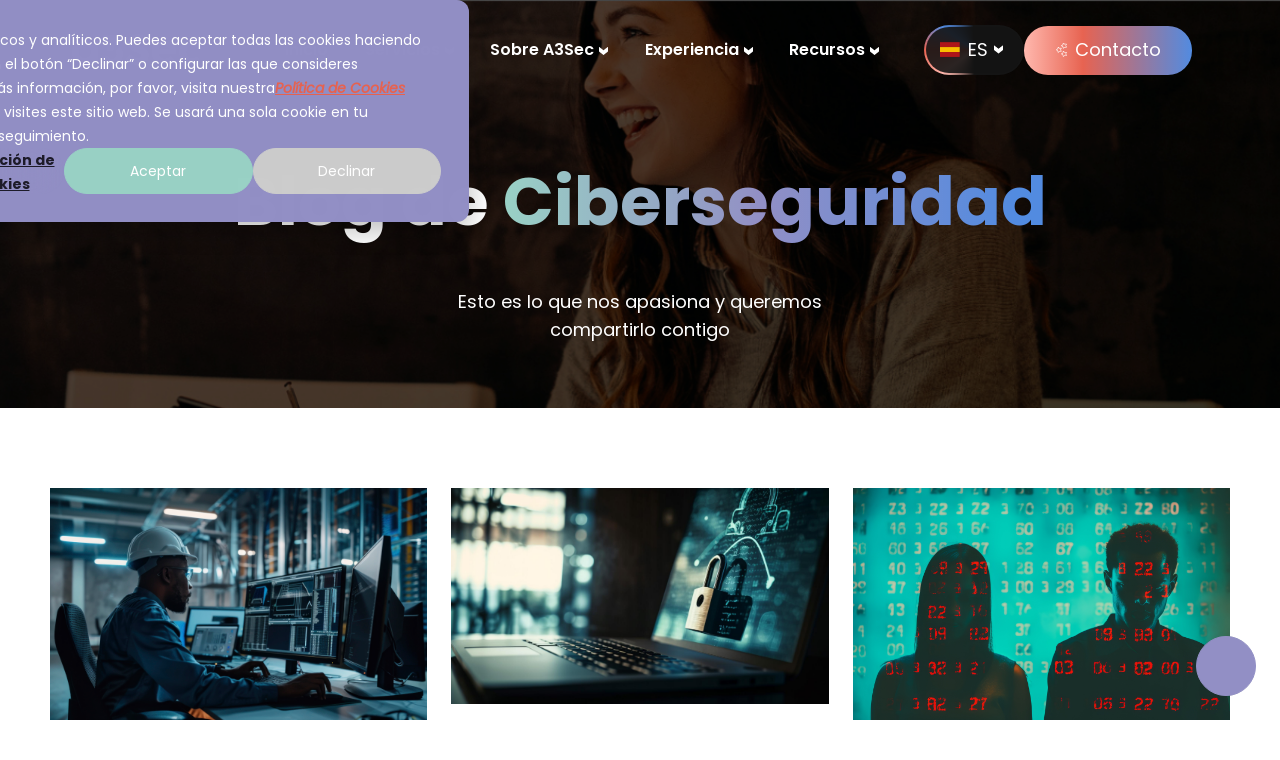

--- FILE ---
content_type: text/html; charset=UTF-8
request_url: https://a3sec.com/blog/page/3
body_size: 22357
content:
<!doctype html><html lang="es"><head>
    <meta charset="utf-8">
    <title>Blog A3Sec (3)</title>
    <link rel="shortcut icon" href="https://a3sec.com/hubfs/Favicon-02.png">
    <meta name="description" content="Blog A3Sec, ciberseguridad, business intelligence, monitorización. https://a3sec.com/blog/page/3 (3)">
    
    
    
    
      
    
    
    
    <meta name="viewport" content="width=device-width, initial-scale=1">

    <script src="/hs/hsstatic/jquery-libs/static-1.4/jquery/jquery-1.11.2.js"></script>
<script src="/hs/hsstatic/jquery-libs/static-1.4/jquery-migrate/jquery-migrate-1.2.1.js"></script>
<script>hsjQuery = window['jQuery'];</script>
    <meta property="og:description" content="Blog A3Sec, ciberseguridad, business intelligence, monitorización. https://a3sec.com/blog/page/3 (3)">
    <meta property="og:title" content="Blog A3Sec (3)">
    <meta name="twitter:description" content="Blog A3Sec, ciberseguridad, business intelligence, monitorización. https://a3sec.com/blog/page/3 (3)">
    <meta name="twitter:title" content="Blog A3Sec (3)">

    

    
    <style>
a.cta_button{-moz-box-sizing:content-box !important;-webkit-box-sizing:content-box !important;box-sizing:content-box !important;vertical-align:middle}.hs-breadcrumb-menu{list-style-type:none;margin:0px 0px 0px 0px;padding:0px 0px 0px 0px}.hs-breadcrumb-menu-item{float:left;padding:10px 0px 10px 10px}.hs-breadcrumb-menu-divider:before{content:'›';padding-left:10px}.hs-featured-image-link{border:0}.hs-featured-image{float:right;margin:0 0 20px 20px;max-width:50%}@media (max-width: 568px){.hs-featured-image{float:none;margin:0;width:100%;max-width:100%}}.hs-screen-reader-text{clip:rect(1px, 1px, 1px, 1px);height:1px;overflow:hidden;position:absolute !important;width:1px}
</style>

<link rel="stylesheet" href="https://a3sec.com/hubfs/hub_generated/template_assets/1/185498991462/1763392150284/template_main.min.css">
<link rel="stylesheet" href="https://a3sec.com/hubfs/hub_generated/template_assets/1/197139588364/1763392149881/template_theme.min.css">
<link rel="stylesheet" href="https://a3sec.com/hubfs/hub_generated/template_assets/1/185493394335/1763392150128/template_blog.min.css">
<link rel="stylesheet" href="https://a3sec.com/hubfs/hub_generated/template_assets/1/185493394339/1763392151803/template_theme-overrides.min.css">
<link rel="stylesheet" href="/hs/hsstatic/cos-LanguageSwitcher/static-1.336/sass/LanguageSwitcher.css">

<style>
  #hs_cos_wrapper_widget_1757949510153 .baseModuleStyle {
  position:relative;
  padding-top:10rem;
  padding-bottom:4rem;
  background-image:url(https://a3sec.com/hubfs/Prueba%20de%20imagenes/banner-blog-principal-1366-384.jpg);
  background-size:cover;
  background-position:center center;
}

#hs_cos_wrapper_widget_1757949510153 .baseModuleOverlay {
  position:absolute;
  left:0;
  top:0;
  width:100%;
  height:100%;
  background-color:rgba(0,0,0,0.38);
  pointer-events:none;
}

#hs_cos_wrapper_widget_1757949510153 .baseModuleOverlay {
  position:absolute;
  left:0;
  top:0;
  width:100%;
  height:100%;
}

#hs_cos_wrapper_widget_1757949510153 .baseModuleParent {
  position:relative;
  z-index:5;
}

#hs_cos_wrapper_widget_1757949510153 .customWidthOption {
  max-width:px;
  width:100%;
  text-align:left;
  margin:0 auto;
}

@media (max-width:991px) {
  #hs_cos_wrapper_widget_1757949510153 .baseModuleStyle {
    padding-top:10rem;
    padding-bottom:4rem;
  }
}

@media (max-width:767px) {
  #hs_cos_wrapper_widget_1757949510153 .baseModuleStyle {
    padding-top:10rem;
    padding-bottom:4rem;
  }
}

</style>

<link rel="stylesheet" href="https://7052064.fs1.hubspotusercontent-na1.net/hubfs/7052064/hub_generated/module_assets/1/-55928693385/1768479924039/module_pagination.min.css">

  <style>
    #hs_cos_wrapper_widget_1757950560411 .hs-pagination {}

#hs_cos_wrapper_widget_1757950560411 .hs-pagination__link:not(:last-child) { margin-right:px; }

#hs_cos_wrapper_widget_1757950560411 .hs-pagination__link--number {}

#hs_cos_wrapper_widget_1757950560411 .hs-pagination__link--active {}

#hs_cos_wrapper_widget_1757950560411 .hs-pagination__link--number:hover,
#hs_cos_wrapper_widget_1757950560411 .hs-pagination__link--number:focus {}

#hs_cos_wrapper_widget_1757950560411 .hs-pagination__link--prev,
#hs_cos_wrapper_widget_1757950560411 .hs-pagination__link--next {}

#hs_cos_wrapper_widget_1757950560411 .hs-pagination__link--prev:hover,
#hs_cos_wrapper_widget_1757950560411 .hs-pagination__link--prev:focus,
#hs_cos_wrapper_widget_1757950560411 .hs-pagination__link--next:hover,
#hs_cos_wrapper_widget_1757950560411 .hs-pagination__link--next:focus {}

#hs_cos_wrapper_widget_1757950560411 .hs-pagination__link--prev>.hs-pagination__link-text,
#hs_cos_wrapper_widget_1757950560411 .hs-pagination__link--next>.hs-pagination__link-text {}

#hs_cos_wrapper_widget_1757950560411 .hs-pagination__link--prev>.hs-pagination__link-icon svg,
#hs_cos_wrapper_widget_1757950560411 .hs-pagination__link--next>.hs-pagination__link-icon svg {}

#hs_cos_wrapper_widget_1757950560411 .hs-pagination__link--first,
#hs_cos_wrapper_widget_1757950560411 .hs-pagination__link--last {}

#hs_cos_wrapper_widget_1757950560411 .hs-pagination__link--first:hover,
#hs_cos_wrapper_widget_1757950560411 .hs-pagination__link--first:focus,
#hs_cos_wrapper_widget_1757950560411 .hs-pagination__link--last:hover,
#hs_cos_wrapper_widget_1757950560411 .hs-pagination__link--last:focus {}

#hs_cos_wrapper_widget_1757950560411 .hs-pagination__link--first>.hs-pagination__link-text,
#hs_cos_wrapper_widget_1757950560411 .hs-pagination__link--last>.hs-pagination__link-text {}

#hs_cos_wrapper_widget_1757950560411 .hs-pagination__link--first>.hs-pagination__link-icon svg,
#hs_cos_wrapper_widget_1757950560411 .hs-pagination__link--last>.hs-pagination__link-icon svg {}

  </style>

<link rel="stylesheet" href="https://a3sec.com/hubfs/hub_generated/module_assets/1/194832227730/1755727218840/module_cookies-button.min.css">
<link rel="preload" as="style" href="https://48752163.fs1.hubspotusercontent-na1.net/hubfs/48752163/raw_assets/blog-default-modules/master/485/js_client_assets/assets/index-D4KAK6Wx.css">

<style id="__jsx-1319261959">.jsx-1319261959{    ._hsBlogPost_1hg5v_2 {
      border-radius: 0px;
    }
    ._hsBlogPostImageWrapper_1hg5v_67 {
      margin-top: 10px;
margin-bottom: 10px;
    }
    ._hsBlogPostImageOverlay_1hg5v_103 {
      padding: 10px;
    }
    ._hsBlogPostListingContent_1hg5v_80 {
    }
    ._hsBlogPostTitleLink_1hg5v_91 {
      font-size: 18px;font-weight: bold;
      margin-top: 10px;
margin-bottom: 10px;
    }
    ._hsBlogPostTitleLink_1hg5v_91:hover {
    }
    ._hsBlogPostAuthorImageWrapper_1hg5v_122 {
      border-radius: 0px;
    }
    ._hsBlogPostAuthorImage_1hg5v_122 {
      width: 50px;
    }
    ._hsBlogPostAuthor_1hg5v_117 {
      margin-top: 10px;
margin-bottom: 10px;
    }
    ._hsBlogPostAuthor_1hg5v_117:hover {
    }
    ._hsBlogPostTag_1hg5v_3 {
      margin-top: 10px;
margin-bottom: 10px;
      border-radius: 0px;
    }
    ._hsBlogPostTag_1hg5v_3:hover {
    }
    ._hsBlogPostTag_1hg5v_3:not(:last-child) {
      margin-right 5px;
    }
    ._hsBlogPostPublishDate_1hg5v_153 {
      font-size: 12px;
      margin-top: 10px;
margin-bottom: 10px;
    }
    ._hsBlogPostDescription_1hg5v_158 {
      font-size: 14px;
      margin-top: 10px;
margin-bottom: 10px;
    }
    ._hsBlogPostButtonWrapper_1hg5v_163 {
      text-align: CENTER;
    }
    ._hsBlogPostButton_1hg5v_163 {
      margin-top: 10px;
margin-bottom: 10px;
      border-radius: 0px;
    }
    ._hsBlogPostButton_1hg5v_163:hover {
    }
  ;}</style>
<style>
  @font-face {
    font-family: "Poppins";
    font-weight: 700;
    font-style: normal;
    font-display: swap;
    src: url("/_hcms/googlefonts/Poppins/700.woff2") format("woff2"), url("/_hcms/googlefonts/Poppins/700.woff") format("woff");
  }
  @font-face {
    font-family: "Poppins";
    font-weight: 500;
    font-style: normal;
    font-display: swap;
    src: url("/_hcms/googlefonts/Poppins/500.woff2") format("woff2"), url("/_hcms/googlefonts/Poppins/500.woff") format("woff");
  }
  @font-face {
    font-family: "Poppins";
    font-weight: 400;
    font-style: normal;
    font-display: swap;
    src: url("/_hcms/googlefonts/Poppins/regular.woff2") format("woff2"), url("/_hcms/googlefonts/Poppins/regular.woff") format("woff");
  }
  @font-face {
    font-family: "Poppins";
    font-weight: 700;
    font-style: normal;
    font-display: swap;
    src: url("/_hcms/googlefonts/Poppins/700.woff2") format("woff2"), url("/_hcms/googlefonts/Poppins/700.woff") format("woff");
  }
</style>

<!-- Editor Styles -->
<style id="hs_editor_style" type="text/css">
#hs_cos_wrapper_widget_1757951371127  { display: block !important; padding-bottom: 3rem !important }
#hs_cos_wrapper_widget_1757951371127  { display: block !important; padding-bottom: 3rem !important }
.dnd_area-row-0-force-full-width-section > .row-fluid {
  max-width: none !important;
}
.float-row-0-force-full-width-section > .row-fluid {
  max-width: none !important;
}
/* HubSpot Styles (default) */
.dnd_area-row-0-padding {
  padding-top: 0px !important;
  padding-bottom: 0px !important;
  padding-left: 0px !important;
  padding-right: 0px !important;
}
.cell_17579495106032-padding {
  padding-left: 0px !important;
  padding-right: 0px !important;
}
.cell_17579504560342-padding {
  padding-left: 0px !important;
  padding-right: 0px !important;
}
.float-row-0-padding {
  padding-top: 0px !important;
  padding-bottom: 0px !important;
  padding-left: 0px !important;
  padding-right: 0px !important;
}
</style>
    

    
<!--  Added by GoogleAnalytics4 integration -->
<script>
var _hsp = window._hsp = window._hsp || [];
window.dataLayer = window.dataLayer || [];
function gtag(){dataLayer.push(arguments);}

var useGoogleConsentModeV2 = true;
var waitForUpdateMillis = 1000;


if (!window._hsGoogleConsentRunOnce) {
  window._hsGoogleConsentRunOnce = true;

  gtag('consent', 'default', {
    'ad_storage': 'denied',
    'analytics_storage': 'denied',
    'ad_user_data': 'denied',
    'ad_personalization': 'denied',
    'wait_for_update': waitForUpdateMillis
  });

  if (useGoogleConsentModeV2) {
    _hsp.push(['useGoogleConsentModeV2'])
  } else {
    _hsp.push(['addPrivacyConsentListener', function(consent){
      var hasAnalyticsConsent = consent && (consent.allowed || (consent.categories && consent.categories.analytics));
      var hasAdsConsent = consent && (consent.allowed || (consent.categories && consent.categories.advertisement));

      gtag('consent', 'update', {
        'ad_storage': hasAdsConsent ? 'granted' : 'denied',
        'analytics_storage': hasAnalyticsConsent ? 'granted' : 'denied',
        'ad_user_data': hasAdsConsent ? 'granted' : 'denied',
        'ad_personalization': hasAdsConsent ? 'granted' : 'denied'
      });
    }]);
  }
}

gtag('js', new Date());
gtag('set', 'developer_id.dZTQ1Zm', true);
gtag('config', 'G-BGGEQ32B1J');
</script>
<script async src="https://www.googletagmanager.com/gtag/js?id=G-BGGEQ32B1J"></script>

<!-- /Added by GoogleAnalytics4 integration -->

<!--  Added by GoogleTagManager integration -->
<script>
var _hsp = window._hsp = window._hsp || [];
window.dataLayer = window.dataLayer || [];
function gtag(){dataLayer.push(arguments);}

var useGoogleConsentModeV2 = true;
var waitForUpdateMillis = 1000;



var hsLoadGtm = function loadGtm() {
    if(window._hsGtmLoadOnce) {
      return;
    }

    if (useGoogleConsentModeV2) {

      gtag('set','developer_id.dZTQ1Zm',true);

      gtag('consent', 'default', {
      'ad_storage': 'denied',
      'analytics_storage': 'denied',
      'ad_user_data': 'denied',
      'ad_personalization': 'denied',
      'wait_for_update': waitForUpdateMillis
      });

      _hsp.push(['useGoogleConsentModeV2'])
    }

    (function(w,d,s,l,i){w[l]=w[l]||[];w[l].push({'gtm.start':
    new Date().getTime(),event:'gtm.js'});var f=d.getElementsByTagName(s)[0],
    j=d.createElement(s),dl=l!='dataLayer'?'&l='+l:'';j.async=true;j.src=
    'https://www.googletagmanager.com/gtm.js?id='+i+dl;f.parentNode.insertBefore(j,f);
    })(window,document,'script','dataLayer','GTM-K3GLWFZ');

    window._hsGtmLoadOnce = true;
};

_hsp.push(['addPrivacyConsentListener', function(consent){
  if(consent.allowed || (consent.categories && consent.categories.analytics)){
    hsLoadGtm();
  }
}]);

</script>

<!-- /Added by GoogleTagManager integration -->


<meta name="google-site-verification" content="9hw7emZnR3-P2nyuNOQgxIQBRit3UUbljynuxdPQQLM">
<!-- Dominio principal--> 
<meta name="google-site-verification" content="Vy8EUkqfjzJO3p7-aaEnb_cDb0nwKN49br7SZBRtSvQ">
<!-- Subdominio del blog--> 
<meta name="google-site-verification" content="HfOMrz4nCeHSo-gDZgHG4M0JG1bjX1ZAc_-VFjaO7cM">
<!-- Hotjar Tracking Code for https://www.a3sec.com/ --> 
<script> 
  (function(h,o,t,j,a,r){ h.hj=h.hj||function(){(h.hj.q=h.hj.q||[]).push(arguments)}; h._hjSettings={hjid:3054936,hjsv:6}; a=o.getElementsByTagName('head')[0]; r=o.createElement('script');r.async=1; r.src=t+h._hjSettings.hjid+j+h._hjSettings.hjsv; a.appendChild(r); })(window,document,'https://static.hotjar.com/c/hotjar-','.js?sv='); 
</script>

<meta property="og:type" content="website">
<meta name="twitter:site" content="@a3sec">
<link rel="stylesheet" href="https://cdn.jsdelivr.net/npm/swiper@11/swiper-bundle.min.css">

<script type="application/ld+json">
{
  "@context": "https://schema.org",
  "@type": "Organization",
  "name": "A3Sec",
  "alternateName": "A3Sec",
  "url": "https://www.a3sec.com/",
  "logo": "https://www.a3sec.com/hubfs/LOGOTIPO%20SIN%20DESCRIPTOR%20RGB.svg",
  "sameAs": [
    "https://www.facebook.com/a3secworld/",
    "https://twitter.com/a3sec",
    "https://www.youtube.com/a3sec",
    "https://www.linkedin.com/company/a3sec/"
  ]
}
</script>

<script src="https://cdn.jsdelivr.net/npm/iconify-icon@1.0.8/dist/iconify-icon.min.js" integrity="sha384-D4fI2O1dD9gQnn73J775jfm7LFa+lp87psAf0aiqjF9EQjnhGwZwkGm+2bffcJSF" crossorigin="anonymous"></script>
<script src="https://script.hotjar.com/modules.8da33a8f469c3b5ffcec.js" integrity="sha384-KevVFkulFAWd8Ki70XZogATW4/D0LyVjtzvy6ZWqtvG4a5HpTbe2OWzz81JL2yNM" crossorigin="anonymous"></script>
<link rel="prev" href="https://a3sec.com/blog/page/2">
<link rel="next" href="https://a3sec.com/blog/page/4">
<meta property="og:url" content="https://a3sec.com/blog">
<meta property="og:type" content="blog">
<meta name="twitter:card" content="summary">
<link rel="alternate" type="application/rss+xml" href="https://a3sec.com/blog/rss.xml">
<meta name="twitter:domain" content="a3sec.com">
<script src="//platform.linkedin.com/in.js" type="text/javascript">
    lang: es_ES
</script>

<meta http-equiv="content-language" content="es">






  <meta name="generator" content="HubSpot"></head>
  <body>
<!--  Added by GoogleTagManager integration -->
<noscript><iframe src="https://www.googletagmanager.com/ns.html?id=GTM-K3GLWFZ" height="0" width="0" style="display:none;visibility:hidden"></iframe></noscript>

<!-- /Added by GoogleTagManager integration -->

    <div class="body-wrapper   hs-content-id-78109341820 hs-blog-listing hs-blog-id-5956013519">
      
        <div data-global-resource-path="A3sec_Theme_2025/templates/partials/header.html"><header class="header">
  <div id="hs_cos_wrapper_module_173857619558211" class="hs_cos_wrapper hs_cos_wrapper_widget hs_cos_wrapper_type_module" style="" data-hs-cos-general-type="widget" data-hs-cos-type="module"><div class="header-mdl">
  <div class="content-wrapper">
    <div class="header-inner">
      
      <div class="header-logo-wrap">
        <div class="header-logo">
          
          
          <a href="https://a3sec.com/">
            
            <img src="https://a3sec.com/hubfs/A3sec_Theme_2025/Images/Header%20logo.svg" alt="Logo" loading="lazy">
          </a>
        </div>
        <div class="header-hamburger">
          <span class="line line-1"></span><span class="line line-2"></span><span class="line line-3"></span>
        </div>
      </div>
      
      <div class="header-menu">
        <div class="header-menu-inner">
          <span id="hs_cos_wrapper_module_173857619558211_primary_menu" class="hs_cos_wrapper hs_cos_wrapper_widget hs_cos_wrapper_type_menu" style="" data-hs-cos-general-type="widget" data-hs-cos-type="menu"><div id="hs_menu_wrapper_module_173857619558211_primary_menu" class="hs-menu-wrapper active-branch flyouts hs-menu-flow-horizontal" role="navigation" data-sitemap-name="Default" data-menu-id="185702554376" aria-label="Navigation Menu">
 <ul role="menu">
  <li class="hs-menu-item hs-menu-depth-1" role="none"><a href="https://a3sec.com" role="menuitem">Inicio</a></li>
  <li class="hs-menu-item hs-menu-depth-1 hs-item-has-children" role="none"><a href="https://a3sec.com/servicios" aria-haspopup="true" aria-expanded="false" role="menuitem">Servicios</a>
   <ul role="menu" class="hs-menu-children-wrapper">
    <li class="hs-menu-item hs-menu-depth-2" role="none"><a href="https://a3sec.com/servicios/gestion-de-superficies-de-ataque" role="menuitem">Gestión de la Exposición y Superficie de Ataque</a></li>
    <li class="hs-menu-item hs-menu-depth-2" role="none"><a href="https://a3sec.com/servicios/motor-de-ciberseguridad-y-arquitectura-de-deteccion-y-respuesta-como-servicio" role="menuitem">Motor de ciber telemetría y arquitectura de detección y respuesta como servicio</a></li>
    <li class="hs-menu-item hs-menu-depth-2" role="none"><a href="https://a3sec.com/servicios/inteligencia-de-amenazas" role="menuitem">Inteligencia de amenazas</a></li>
    <li class="hs-menu-item hs-menu-depth-2" role="none"><a href="https://a3sec.com/servicios/deteccion-y-contencion-de-incidentes" role="menuitem">Detección y contención de incidentes</a></li>
    <li class="hs-menu-item hs-menu-depth-2" role="none"><a href="https://a3sec.com/servicios/gestion-de-crisis-y-respuesta-a-incidentes" role="menuitem">Gestión de crisis y respuesta a incidentes</a></li>
   </ul></li>
  <li class="hs-menu-item hs-menu-depth-1 hs-item-has-children" role="none"><a href="javascript:;" aria-haspopup="true" aria-expanded="false" role="menuitem">Sobre A3Sec</a>
   <ul role="menu" class="hs-menu-children-wrapper">
    <li class="hs-menu-item hs-menu-depth-2" role="none"><a href="https://a3sec.com/somos-a3sec" role="menuitem">Somos A3Sec</a></li>
    <li class="hs-menu-item hs-menu-depth-2" role="none"><a href="https://a3sec.com/ofertas-de-empleo" role="menuitem">Trabaja con nosotros</a></li>
   </ul></li>
  <li class="hs-menu-item hs-menu-depth-1 hs-item-has-children" role="none"><a href="javascript:;" aria-haspopup="true" aria-expanded="false" role="menuitem">Experiencia</a>
   <ul role="menu" class="hs-menu-children-wrapper">
    <li class="hs-menu-item hs-menu-depth-2" role="none"><a href="https://a3sec.com/sectores" role="menuitem">Sectores</a></li>
    <li class="hs-menu-item hs-menu-depth-2" role="none"><a href="https://a3sec.com/casos-de-exito" role="menuitem">Casos de éxito</a></li>
   </ul></li>
  <li class="hs-menu-item hs-menu-depth-1 hs-item-has-children" role="none"><a href="javascript:;" aria-haspopup="true" aria-expanded="false" role="menuitem">Recursos</a>
   <ul role="menu" class="hs-menu-children-wrapper">
    <li class="hs-menu-item hs-menu-depth-2" role="none"><a href="https://a3sec.com/blog" role="menuitem">Blog</a></li>
    <li class="hs-menu-item hs-menu-depth-2" role="none"><a href="https://a3sec.com/alertas" role="menuitem">Boletines</a></li>
    <li class="hs-menu-item hs-menu-depth-2" role="none"><a href="https://a3sec.com/webinars" role="menuitem">WEBinars</a></li>
    <li class="hs-menu-item hs-menu-depth-2" role="none"><a href="https://a3sec.com/videos" role="menuitem">Videos</a></li>
   </ul></li>
 </ul>
</div></span>
        </div>
        <div class="header-rgt-cont">
          
          <div class="header-social-sec">
            <ul>
              
              <li>
                
                
                <a href="https://www.facebook.com/a3secworld/" target="_blank" rel="noopener">
                  <span id="hs_cos_wrapper_module_173857619558211_" class="hs_cos_wrapper hs_cos_wrapper_widget hs_cos_wrapper_type_icon" style="" data-hs-cos-general-type="widget" data-hs-cos-type="icon"><svg version="1.0" xmlns="http://www.w3.org/2000/svg" viewbox="0 0 320 512" aria-hidden="true"><g id="Facebook F1_layer"><path d="M279.14 288l14.22-92.66h-88.91v-60.13c0-25.35 12.42-50.06 52.24-50.06h40.42V6.26S260.43 0 225.36 0c-73.22 0-121.08 44.38-121.08 124.72v70.62H22.89V288h81.39v224h100.17V288z" /></g></svg></span>
                </a>
              </li>
              
              <li>
                
                
                <a href="https://twitter.com/a3sec" target="_blank" rel="noopener">
                  <span id="hs_cos_wrapper_module_173857619558211_" class="hs_cos_wrapper hs_cos_wrapper_widget hs_cos_wrapper_type_icon" style="" data-hs-cos-general-type="widget" data-hs-cos-type="icon"><svg version="1.0" xmlns="http://www.w3.org/2000/svg" viewbox="0 0 512 512" aria-hidden="true"><g id="X Twitter2_layer"><path d="M389.2 48h70.6L305.6 224.2 487 464H345L233.7 318.6 106.5 464H35.8L200.7 275.5 26.8 48H172.4L272.9 180.9 389.2 48zM364.4 421.8h39.1L151.1 88h-42L364.4 421.8z" /></g></svg></span>
                </a>
              </li>
              
              <li>
                
                
                <a href="https://www.youtube.com/a3sec" target="_blank" rel="noopener">
                  <span id="hs_cos_wrapper_module_173857619558211_" class="hs_cos_wrapper hs_cos_wrapper_widget hs_cos_wrapper_type_icon" style="" data-hs-cos-general-type="widget" data-hs-cos-type="icon"><svg version="1.0" xmlns="http://www.w3.org/2000/svg" viewbox="0 0 576 512" aria-hidden="true"><g id="YouTube3_layer"><path d="M549.655 124.083c-6.281-23.65-24.787-42.276-48.284-48.597C458.781 64 288 64 288 64S117.22 64 74.629 75.486c-23.497 6.322-42.003 24.947-48.284 48.597-11.412 42.867-11.412 132.305-11.412 132.305s0 89.438 11.412 132.305c6.281 23.65 24.787 41.5 48.284 47.821C117.22 448 288 448 288 448s170.78 0 213.371-11.486c23.497-6.321 42.003-24.171 48.284-47.821 11.412-42.867 11.412-132.305 11.412-132.305s0-89.438-11.412-132.305zm-317.51 213.508V175.185l142.739 81.205-142.739 81.201z" /></g></svg></span>
                </a>
              </li>
              
              <li>
                
                
                <a href="https://www.linkedin.com/company/a3sec/" target="_blank" rel="noopener">
                  <span id="hs_cos_wrapper_module_173857619558211_" class="hs_cos_wrapper hs_cos_wrapper_widget hs_cos_wrapper_type_icon" style="" data-hs-cos-general-type="widget" data-hs-cos-type="icon"><svg version="1.0" xmlns="http://www.w3.org/2000/svg" viewbox="0 0 448 512" aria-hidden="true"><g id="LinkedIn In4_layer"><path d="M100.28 448H7.4V148.9h92.88zM53.79 108.1C24.09 108.1 0 83.5 0 53.8a53.79 53.79 0 0 1 107.58 0c0 29.7-24.1 54.3-53.79 54.3zM447.9 448h-92.68V302.4c0-34.7-.7-79.2-48.29-79.2-48.29 0-55.69 37.7-55.69 76.7V448h-92.78V148.9h89.08v40.8h1.3c12.4-23.5 42.69-48.3 87.88-48.3 94 0 111.28 61.9 111.28 142.3V448z" /></g></svg></span>
                </a>
              </li>
              
            </ul>
          </div>
          
          <div class="header-lang">
            <span id="hs_cos_wrapper_module_173857619558211_language_switcher" class="hs_cos_wrapper hs_cos_wrapper_widget hs_cos_wrapper_type_language_switcher" style="" data-hs-cos-general-type="widget" data-hs-cos-type="language_switcher"><div class="lang_switcher_class">
   <div class="globe_class" onclick="">
       <ul class="lang_list_class">
           <li>
               <a class="lang_switcher_link" data-language="es" lang="es" href="https://a3sec.com/blog">Español</a>
           </li>
           <li>
               <a class="lang_switcher_link" data-language="en" lang="en" href="https://a3sec.com/en/blog">English</a>
           </li>
       </ul>
   </div>
</div></span> 
          </div>
          
          <div class="header-btn btn-1">
            
            
            <a href="https://a3sec.com/dejanos-blindarte">
              <span>Contacto</span>
            </a>
          </div>
          
        </div>
      </div> 
    </div>
  </div>
</div>

</div>
</header></div>
      

      

      <main id="main-content" class="body-container-wrapper">
        
<div class="container-fluid body-container body-container--blog-index">
<div class="row-fluid-wrapper">
<div class="row-fluid">
<div class="span12 widget-span widget-type-cell " style="" data-widget-type="cell" data-x="0" data-w="12">

<div class="row-fluid-wrapper row-depth-1 row-number-1 dnd_area-row-0-force-full-width-section dnd-section dnd_area-row-0-padding">
<div class="row-fluid ">
<div class="span12 widget-span widget-type-cell cell_17579495106032-padding dnd-column" style="" data-widget-type="cell" data-x="0" data-w="12">

<div class="row-fluid-wrapper row-depth-1 row-number-2 dnd-row">
<div class="row-fluid ">
<div class="span12 widget-span widget-type-custom_widget dnd-module" style="" data-widget-type="custom_widget" data-x="0" data-w="12">
<div id="hs_cos_wrapper_widget_1757949510153" class="hs_cos_wrapper hs_cos_wrapper_widget hs_cos_wrapper_type_module" style="" data-hs-cos-general-type="widget" data-hs-cos-type="module"><div class="banner-mdl baseModuleStyle pt-240 sm:pb-70 pb-50 blog-banner" id="">
  <span class="baseModuleOverlay"></span>
  

  <div class="baseModuleParent"> 
    <div class="content-wrapper">
      
      <div class="customWidthOption">
        <div class="banner-mdl-inner text-center">
          <h1 class="banner-title banner-grdint-span"> Blog de <span>Ciberseguridad</span> </h1>
          
          <div class="banner-mdl-cont sm:mt-45 mt-10 sm:pl-0 sm:pr-0 pl-15 pr-15">
            <div>Esto es lo que nos apasiona y queremos<br>compartirlo contigo</div>
          </div>
          
          
          
          
        </div>
      </div>
      
    </div>
  </div>

</div>


</div>

</div><!--end widget-span -->
</div><!--end row-->
</div><!--end row-wrapper -->

</div><!--end widget-span -->
</div><!--end row-->
</div><!--end row-wrapper -->

<div class="row-fluid-wrapper row-depth-1 row-number-3 dnd-section">
<div class="row-fluid ">
<div class="span12 widget-span widget-type-cell dnd-column cell_17579504560342-padding" style="" data-widget-type="cell" data-x="0" data-w="12">

<div class="row-fluid-wrapper row-depth-1 row-number-4 dnd-row">
<div class="row-fluid ">
<div class="span12 widget-span widget-type-custom_widget dnd-module" style="" data-widget-type="custom_widget" data-x="0" data-w="12">
<div id="hs_cos_wrapper_widget_1757950455535" class="hs_cos_wrapper hs_cos_wrapper_widget hs_cos_wrapper_type_module" style="" data-hs-cos-general-type="widget" data-hs-cos-type="module"><link rel="stylesheet" href="https://48752163.fs1.hubspotusercontent-na1.net/hubfs/48752163/raw_assets/blog-default-modules/master/485/js_client_assets/assets/index-D4KAK6Wx.css">
<!--$--><div data-hs-island="true" id="island-8612a5i1R1q"><!--$--><!--/$--></div><!--/$--><section class="jsx-1319261959 _hsBlogPostListing_1hg5v_8 undefined undefined hs-blog-post__wrapper"><article data-testid="blog-post" class="_hsBlogPost_1hg5v_2 _hsBlogPostListingPostColumn3_1hg5v_41 hs-blog-post" style="--grid-post-width:calc(50% - 12.5px);--grid-space-between-posts:25px;--grid-post-width-three-column:calc(33.3% - 16.666666666666668px);--grid-post-width-four-column:calc(25% - 18.75px)"><div style="--margin-right:50px;--order:1;--aspect-ratio:1/1;--border-radius:0px" data-testid="blog-post-image-wrapper" class="_hsBlogPostImageWrapper_1hg5v_67 hs-blog-post__image-wrapper"><!--$--><div data-hs-island="true" id="island-8612a5i1R26q"><!--$--><a href="https://a3sec.com/blog/ciberseguridad-industrial-en-iot-ot" data-testid="blog-post-image-link" aria-label="Imagen destacada: "><img src="https://a3sec.com/hubfs/view-male-engineer-work-engineers-day-celebration.jpg" alt="" class="_hsBlogPostListingImage_1hg5v_107"></a><!--/$--></div><!--/$--></div><div class="_hsBlogPostListingContent_1hg5v_80 hs-blog-post__content-wrapper"><!--$--><div data-hs-island="true" id="island-8612a5i1Rk6q"><!--$--><h2 class="_hsBlogPostTitle_1hg5v_2"><a data-testid="titleLink" class="_hsBlogPostTitleLink_1hg5v_91" href="https://a3sec.com/blog/ciberseguridad-industrial-en-iot-ot">Ciberseguridad Industrial en la Era del IoT y las Redes OT</a></h2><!--/$--></div><!--/$--><time class="_hsBlogPostPublishDate_1hg5v_153 hs-blog-post__publish-date" datetime="2/5/2025">05 febrero, 2025</time><p class="_hsBlogPostDescription_1hg5v_158 hs-blog-post__description">La Convergencia de IT y OT y sus Implicaciones para la Ciberseguridad La fusión de Tecnologías de In...</p><!--$--><div data-hs-island="true" id="island-8612a5i1R1s6q"><!--$--><div class="_hsBlogPostButtonWrapper_1hg5v_163"><a data-testid="buttonLink" class="_hsBlogPostButton_1hg5v_163 button" href="https://a3sec.com/blog/ciberseguridad-industrial-en-iot-ot" aria-label="Leer publicación completa: Ciberseguridad Industrial en la Era del IoT y las Redes OT">Más información</a></div><!--/$--></div><!--/$--></div></article><article data-testid="blog-post" class="_hsBlogPost_1hg5v_2 _hsBlogPostListingPostColumn3_1hg5v_41 hs-blog-post" style="--grid-post-width:calc(50% - 12.5px);--grid-space-between-posts:25px;--grid-post-width-three-column:calc(33.3% - 16.666666666666668px);--grid-post-width-four-column:calc(25% - 18.75px)"><div style="--margin-right:50px;--order:1;--aspect-ratio:1/1;--border-radius:0px" data-testid="blog-post-image-wrapper" class="_hsBlogPostImageWrapper_1hg5v_67 hs-blog-post__image-wrapper"><!--$--><div data-hs-island="true" id="island-8612a5i1R2aq"><!--$--><a href="https://a3sec.com/blog/splunk-a3sec-alianza-operacion-unificada-de-ciberseguridad" data-testid="blog-post-image-link" aria-label="Imagen destacada: "><img src="https://a3sec.com/hubfs/26239.jpg" alt="" class="_hsBlogPostListingImage_1hg5v_107"></a><!--/$--></div><!--/$--></div><div class="_hsBlogPostListingContent_1hg5v_80 hs-blog-post__content-wrapper"><!--$--><div data-hs-island="true" id="island-8612a5i1Rkaq"><!--$--><h2 class="_hsBlogPostTitle_1hg5v_2"><a data-testid="titleLink" class="_hsBlogPostTitleLink_1hg5v_91" href="https://a3sec.com/blog/splunk-a3sec-alianza-operacion-unificada-de-ciberseguridad">Splunk y A3Sec en la Operación Unificada de Ciberseguridad</a></h2><!--/$--></div><!--/$--><time class="_hsBlogPostPublishDate_1hg5v_153 hs-blog-post__publish-date" datetime="12/11/2024">11 diciembre, 2024</time><p class="_hsBlogPostDescription_1hg5v_158 hs-blog-post__description">La correlación de datos en ciberseguridad es crucial para identificar patrones y tendencias en event...</p><!--$--><div data-hs-island="true" id="island-8612a5i1R1saq"><!--$--><div class="_hsBlogPostButtonWrapper_1hg5v_163"><a data-testid="buttonLink" class="_hsBlogPostButton_1hg5v_163 button" href="https://a3sec.com/blog/splunk-a3sec-alianza-operacion-unificada-de-ciberseguridad" aria-label="Leer publicación completa: Splunk y A3Sec en la Operación Unificada de Ciberseguridad">Más información</a></div><!--/$--></div><!--/$--></div></article><article data-testid="blog-post" class="_hsBlogPost_1hg5v_2 _hsBlogPostListingPostColumn3_1hg5v_41 hs-blog-post" style="--grid-post-width:calc(50% - 12.5px);--grid-space-between-posts:25px;--grid-post-width-three-column:calc(33.3% - 16.666666666666668px);--grid-post-width-four-column:calc(25% - 18.75px)"><div style="--margin-right:50px;--order:1;--aspect-ratio:1/1;--border-radius:0px" data-testid="blog-post-image-wrapper" class="_hsBlogPostImageWrapper_1hg5v_67 hs-blog-post__image-wrapper"><!--$--><div data-hs-island="true" id="island-8612a5i1R2eq"><!--$--><a href="https://a3sec.com/blog/teletransportacion-usuarios-anomalias-calculables" data-testid="blog-post-image-link" aria-label="Imagen destacada: "><img src="https://a3sec.com/hubfs/clutches-spreadsheet-unveiling-dehumanized-lives-dystopian-despair.jpg" alt="" class="_hsBlogPostListingImage_1hg5v_107"></a><!--/$--></div><!--/$--></div><div class="_hsBlogPostListingContent_1hg5v_80 hs-blog-post__content-wrapper"><!--$--><div data-hs-island="true" id="island-8612a5i1Rkeq"><!--$--><h2 class="_hsBlogPostTitle_1hg5v_2"><a data-testid="titleLink" class="_hsBlogPostTitleLink_1hg5v_91" href="https://a3sec.com/blog/teletransportacion-usuarios-anomalias-calculables">Math for Hacks: Teletransportación de usuarios y anomalías calculables</a></h2><!--/$--></div><!--/$--><time class="_hsBlogPostPublishDate_1hg5v_153 hs-blog-post__publish-date" datetime="12/5/2024">05 diciembre, 2024</time><p class="_hsBlogPostDescription_1hg5v_158 hs-blog-post__description">En esta sección de Math for Hacks hablaremos de cálculos y fórmulas matemáticas enfocadas a la ciber...</p><!--$--><div data-hs-island="true" id="island-8612a5i1R1seq"><!--$--><div class="_hsBlogPostButtonWrapper_1hg5v_163"><a data-testid="buttonLink" class="_hsBlogPostButton_1hg5v_163 button" href="https://a3sec.com/blog/teletransportacion-usuarios-anomalias-calculables" aria-label="Leer publicación completa: Math for Hacks: Teletransportación de usuarios y anomalías calculables">Más información</a></div><!--/$--></div><!--/$--></div></article><article data-testid="blog-post" class="_hsBlogPost_1hg5v_2 _hsBlogPostListingPostColumn3_1hg5v_41 hs-blog-post" style="--grid-post-width:calc(50% - 12.5px);--grid-space-between-posts:25px;--grid-post-width-three-column:calc(33.3% - 16.666666666666668px);--grid-post-width-four-column:calc(25% - 18.75px)"><div style="--margin-right:50px;--order:1;--aspect-ratio:1/1;--border-radius:0px" data-testid="blog-post-image-wrapper" class="_hsBlogPostImageWrapper_1hg5v_67 hs-blog-post__image-wrapper"><!--$--><div data-hs-island="true" id="island-8612a5i1R2iq"><!--$--><a href="https://a3sec.com/blog/monitorizar-stack-seguridad-y-soc-con-wocu-monitoring" data-testid="blog-post-image-link" aria-label="Imagen destacada: Monitorizacion SOC Wocu Monitoring "><img src="https://a3sec.com/hubfs/rear-view-businessman-talking-phone-city.jpg" alt="Monitorizacion SOC Wocu Monitoring " class="_hsBlogPostListingImage_1hg5v_107"></a><!--/$--></div><!--/$--></div><div class="_hsBlogPostListingContent_1hg5v_80 hs-blog-post__content-wrapper"><!--$--><div data-hs-island="true" id="island-8612a5i1Rkiq"><!--$--><h2 class="_hsBlogPostTitle_1hg5v_2"><a data-testid="titleLink" class="_hsBlogPostTitleLink_1hg5v_91" href="https://a3sec.com/blog/monitorizar-stack-seguridad-y-soc-con-wocu-monitoring">Monitorizar Tu Stack de Seguridad con WOCU-Monitoring</a></h2><!--/$--></div><!--/$--><time class="_hsBlogPostPublishDate_1hg5v_153 hs-blog-post__publish-date" datetime="11/27/2024">27 noviembre, 2024</time><p class="_hsBlogPostDescription_1hg5v_158 hs-blog-post__description">En un entorno digital donde las amenazas evolucionan a gran velocidad, la gestión eficiente de unCen...</p><!--$--><div data-hs-island="true" id="island-8612a5i1R1siq"><!--$--><div class="_hsBlogPostButtonWrapper_1hg5v_163"><a data-testid="buttonLink" class="_hsBlogPostButton_1hg5v_163 button" href="https://a3sec.com/blog/monitorizar-stack-seguridad-y-soc-con-wocu-monitoring" aria-label="Leer publicación completa: Monitorizar Tu Stack de Seguridad con WOCU-Monitoring">Más información</a></div><!--/$--></div><!--/$--></div></article><article data-testid="blog-post" class="_hsBlogPost_1hg5v_2 _hsBlogPostListingPostColumn3_1hg5v_41 hs-blog-post" style="--grid-post-width:calc(50% - 12.5px);--grid-space-between-posts:25px;--grid-post-width-three-column:calc(33.3% - 16.666666666666668px);--grid-post-width-four-column:calc(25% - 18.75px)"><div style="--margin-right:50px;--order:1;--aspect-ratio:1/1;--border-radius:0px" data-testid="blog-post-image-wrapper" class="_hsBlogPostImageWrapper_1hg5v_67 hs-blog-post__image-wrapper"><!--$--><div data-hs-island="true" id="island-8612a5i1R2mq"><!--$--><a href="https://a3sec.com/blog/errores-humanos-ciberataques-como-evitarlos" data-testid="blog-post-image-link" aria-label="Imagen destacada: Errores humanos ciberseguridad"><img src="https://a3sec.com/hubfs/angry-hacker-woman-because-access-denied-while-trying-attack-government-firewall-programmer-wr.jpg" alt="Errores humanos ciberseguridad" class="_hsBlogPostListingImage_1hg5v_107"></a><!--/$--></div><!--/$--></div><div class="_hsBlogPostListingContent_1hg5v_80 hs-blog-post__content-wrapper"><!--$--><div data-hs-island="true" id="island-8612a5i1Rkmq"><!--$--><h2 class="_hsBlogPostTitle_1hg5v_2"><a data-testid="titleLink" class="_hsBlogPostTitleLink_1hg5v_91" href="https://a3sec.com/blog/errores-humanos-ciberataques-como-evitarlos">Los Errores Humanos que Abren las Puertas a los Ciberataques</a></h2><!--/$--></div><!--/$--><time class="_hsBlogPostPublishDate_1hg5v_153 hs-blog-post__publish-date" datetime="11/13/2024">13 noviembre, 2024</time><p class="_hsBlogPostDescription_1hg5v_158 hs-blog-post__description">En la mayoría de los incidentes de ciberseguridad, el factor humano es responsable del éxito del ata...</p><!--$--><div data-hs-island="true" id="island-8612a5i1R1smq"><!--$--><div class="_hsBlogPostButtonWrapper_1hg5v_163"><a data-testid="buttonLink" class="_hsBlogPostButton_1hg5v_163 button" href="https://a3sec.com/blog/errores-humanos-ciberataques-como-evitarlos" aria-label="Leer publicación completa: Los Errores Humanos que Abren las Puertas a los Ciberataques">Más información</a></div><!--/$--></div><!--/$--></div></article><article data-testid="blog-post" class="_hsBlogPost_1hg5v_2 _hsBlogPostListingPostColumn3_1hg5v_41 hs-blog-post" style="--grid-post-width:calc(50% - 12.5px);--grid-space-between-posts:25px;--grid-post-width-three-column:calc(33.3% - 16.666666666666668px);--grid-post-width-four-column:calc(25% - 18.75px)"><div style="--margin-right:50px;--order:1;--aspect-ratio:1/1;--border-radius:0px" data-testid="blog-post-image-wrapper" class="_hsBlogPostImageWrapper_1hg5v_67 hs-blog-post__image-wrapper"><!--$--><div data-hs-island="true" id="island-8612a5i1R2qq"><!--$--><a href="https://a3sec.com/blog/importancia-metodos-autenticacion-ciberseguridad" data-testid="blog-post-image-link" aria-label="Imagen destacada: "><img src="https://a3sec.com/hubfs/businessman-protecting-personal-data-smartphone-with-login-virtual-interfaces.jpg" alt="" class="_hsBlogPostListingImage_1hg5v_107"></a><!--/$--></div><!--/$--></div><div class="_hsBlogPostListingContent_1hg5v_80 hs-blog-post__content-wrapper"><!--$--><div data-hs-island="true" id="island-8612a5i1Rkqq"><!--$--><h2 class="_hsBlogPostTitle_1hg5v_2"><a data-testid="titleLink" class="_hsBlogPostTitleLink_1hg5v_91" href="https://a3sec.com/blog/importancia-metodos-autenticacion-ciberseguridad">La Importancia de los Métodos de Autenticación en Ciberseguridad</a></h2><!--/$--></div><!--/$--><time class="_hsBlogPostPublishDate_1hg5v_153 hs-blog-post__publish-date" datetime="11/6/2024">06 noviembre, 2024</time><p class="_hsBlogPostDescription_1hg5v_158 hs-blog-post__description">En la era digital actual, donde la información fluye constantemente y nuestras vidas están cada vez ...</p><!--$--><div data-hs-island="true" id="island-8612a5i1R1sqq"><!--$--><div class="_hsBlogPostButtonWrapper_1hg5v_163"><a data-testid="buttonLink" class="_hsBlogPostButton_1hg5v_163 button" href="https://a3sec.com/blog/importancia-metodos-autenticacion-ciberseguridad" aria-label="Leer publicación completa: La Importancia de los Métodos de Autenticación en Ciberseguridad">Más información</a></div><!--/$--></div><!--/$--></div></article><article data-testid="blog-post" class="_hsBlogPost_1hg5v_2 _hsBlogPostListingPostColumn3_1hg5v_41 hs-blog-post" style="--grid-post-width:calc(50% - 12.5px);--grid-space-between-posts:25px;--grid-post-width-three-column:calc(33.3% - 16.666666666666668px);--grid-post-width-four-column:calc(25% - 18.75px)"><div style="--margin-right:50px;--order:1;--aspect-ratio:1/1;--border-radius:0px" data-testid="blog-post-image-wrapper" class="_hsBlogPostImageWrapper_1hg5v_67 hs-blog-post__image-wrapper"><!--$--><div data-hs-island="true" id="island-8612a5i1R2uq"><!--$--><a href="https://a3sec.com/blog/threat-modeling-desarrollo-seguro-software" data-testid="blog-post-image-link" aria-label="Imagen destacada: Modelado de amenazas"><img src="https://a3sec.com/hubfs/cybersecurity-image.jpg" alt="Modelado de amenazas" class="_hsBlogPostListingImage_1hg5v_107"></a><!--/$--></div><!--/$--></div><div class="_hsBlogPostListingContent_1hg5v_80 hs-blog-post__content-wrapper"><!--$--><div data-hs-island="true" id="island-8612a5i1Rkuq"><!--$--><h2 class="_hsBlogPostTitle_1hg5v_2"><a data-testid="titleLink" class="_hsBlogPostTitleLink_1hg5v_91" href="https://a3sec.com/blog/threat-modeling-desarrollo-seguro-software">Threat Modeling: Su Importancia en el Desarrollo de Software</a></h2><!--/$--></div><!--/$--><time class="_hsBlogPostPublishDate_1hg5v_153 hs-blog-post__publish-date" datetime="10/23/2024">23 octubre, 2024</time><p class="_hsBlogPostDescription_1hg5v_158 hs-blog-post__description">Actualmente, la seguridad del software se ha convertido en una prioridad crítica para las organizaci...</p><!--$--><div data-hs-island="true" id="island-8612a5i1R1suq"><!--$--><div class="_hsBlogPostButtonWrapper_1hg5v_163"><a data-testid="buttonLink" class="_hsBlogPostButton_1hg5v_163 button" href="https://a3sec.com/blog/threat-modeling-desarrollo-seguro-software" aria-label="Leer publicación completa: Threat Modeling: Su Importancia en el Desarrollo de Software">Más información</a></div><!--/$--></div><!--/$--></div></article><article data-testid="blog-post" class="_hsBlogPost_1hg5v_2 _hsBlogPostListingPostColumn3_1hg5v_41 hs-blog-post" style="--grid-post-width:calc(50% - 12.5px);--grid-space-between-posts:25px;--grid-post-width-three-column:calc(33.3% - 16.666666666666668px);--grid-post-width-four-column:calc(25% - 18.75px)"><div style="--margin-right:50px;--order:1;--aspect-ratio:1/1;--border-radius:0px" data-testid="blog-post-image-wrapper" class="_hsBlogPostImageWrapper_1hg5v_67 hs-blog-post__image-wrapper"><!--$--><div data-hs-island="true" id="island-8612a5i1R32q"><!--$--><a href="https://a3sec.com/blog/threat-intelligence-mitigacion-ciberamenazas" data-testid="blog-post-image-link" aria-label="Imagen destacada: "><img src="https://a3sec.com/hubfs/cybersecurity-illustrations-network-management-illustrations-cybersecurity-illustrations-audit-flat.jpg" alt="" class="_hsBlogPostListingImage_1hg5v_107"></a><!--/$--></div><!--/$--></div><div class="_hsBlogPostListingContent_1hg5v_80 hs-blog-post__content-wrapper"><!--$--><div data-hs-island="true" id="island-8612a5i1Rl2q"><!--$--><h2 class="_hsBlogPostTitle_1hg5v_2"><a data-testid="titleLink" class="_hsBlogPostTitleLink_1hg5v_91" href="https://a3sec.com/blog/threat-intelligence-mitigacion-ciberamenazas">Threat Intelligence y la Mitigación de Ciberamenazas</a></h2><!--/$--></div><!--/$--><time class="_hsBlogPostPublishDate_1hg5v_153 hs-blog-post__publish-date" datetime="10/9/2024">09 octubre, 2024</time><p class="_hsBlogPostDescription_1hg5v_158 hs-blog-post__description">La inteligencia de amenazas juega un papel fundamental en la prevención de ciberataques, puesto que ...</p><!--$--><div data-hs-island="true" id="island-8612a5i1R1t2q"><!--$--><div class="_hsBlogPostButtonWrapper_1hg5v_163"><a data-testid="buttonLink" class="_hsBlogPostButton_1hg5v_163 button" href="https://a3sec.com/blog/threat-intelligence-mitigacion-ciberamenazas" aria-label="Leer publicación completa: Threat Intelligence y la Mitigación de Ciberamenazas">Más información</a></div><!--/$--></div><!--/$--></div></article><article data-testid="blog-post" class="_hsBlogPost_1hg5v_2 _hsBlogPostListingPostColumn3_1hg5v_41 hs-blog-post" style="--grid-post-width:calc(50% - 12.5px);--grid-space-between-posts:25px;--grid-post-width-three-column:calc(33.3% - 16.666666666666668px);--grid-post-width-four-column:calc(25% - 18.75px)"><div style="--margin-right:50px;--order:1;--aspect-ratio:1/1;--border-radius:0px" data-testid="blog-post-image-wrapper" class="_hsBlogPostImageWrapper_1hg5v_67 hs-blog-post__image-wrapper"><!--$--><div data-hs-island="true" id="island-8612a5i1R36q"><!--$--><a href="https://a3sec.com/blog/grafos-aprendizaje-automatico-deteccion-anomalias" data-testid="blog-post-image-link" aria-label="Imagen destacada: Grafos Machine Learning"><img src="https://a3sec.com/hubfs/representation-collective-mind-process-concept-digital-art-style.jpg" alt="Grafos Machine Learning" class="_hsBlogPostListingImage_1hg5v_107"></a><!--/$--></div><!--/$--></div><div class="_hsBlogPostListingContent_1hg5v_80 hs-blog-post__content-wrapper"><!--$--><div data-hs-island="true" id="island-8612a5i1Rl6q"><!--$--><h2 class="_hsBlogPostTitle_1hg5v_2"><a data-testid="titleLink" class="_hsBlogPostTitleLink_1hg5v_91" href="https://a3sec.com/blog/grafos-aprendizaje-automatico-deteccion-anomalias">Detección de Anomalías en Ciberseguridad</a></h2><!--/$--></div><!--/$--><time class="_hsBlogPostPublishDate_1hg5v_153 hs-blog-post__publish-date" datetime="9/27/2024">27 septiembre, 2024</time><p class="_hsBlogPostDescription_1hg5v_158 hs-blog-post__description">En la era digital actual, se transmiten constantemente grandes volúmenes de datos a través de divers...</p><!--$--><div data-hs-island="true" id="island-8612a5i1R1t6q"><!--$--><div class="_hsBlogPostButtonWrapper_1hg5v_163"><a data-testid="buttonLink" class="_hsBlogPostButton_1hg5v_163 button" href="https://a3sec.com/blog/grafos-aprendizaje-automatico-deteccion-anomalias" aria-label="Leer publicación completa: Detección de Anomalías en Ciberseguridad">Más información</a></div><!--/$--></div><!--/$--></div></article></section><div data-hs-island="true" id="island-8612a5i1Ru"></div>
    <script type="text/javascript">
      window.__hsEnvConfig = {"hsDeployed":true,"hsEnv":"prod","hsJSRGates":["CMS:JSRenderer:SeparateIslandRenderOption","CMS:JSRenderer:CompressResponse","CMS:JSRenderer:MinifyCSS","CMS:JSRenderer:GetServerSideProps","CMS:JSRenderer:LocalProxySchemaVersion1","CMS:JSRenderer:SharedDeps"],"hublet":"na1","portalID":4620545};
      window.__hsServerPageUrl = "https:\u002F\u002Fa3sec.com\u002Fblog\u002Fpage\u002F3";
      window.__hsBasePath = "\u002Fblog\u002Fpage\u002F3";
    </script>
      
  <script type="text/javascript">
    var newIslands = [{"clientOnly":false,"hydrateOn":"load","id":"island-8612a5i1R1q","moduleId":"components\u002Fmodules\u002FBlogPosts-V0\u002Fislands\u002FGatedContentAPICheck.tsx?client-entry","moduleName":"GatedContentAPICheck","priority":0,"props":{"idsToGateCheck":[185725331040,183769881682,183451942952,182977526302,182711333897,182393227037,181605758291,180238597922,179521789822]},"sharedStateID":"hs-ss-:8612a5i1Ra:","supplementalFieldValues":{"alternateImage":{},"buttonText":{},"columns":{},"displayForEachListItem":{},"fullImage":{},"groupDefaultText":{"ariaDescribedByText":{},"authorAltText":{},"blogPostSummaryText":{},"featuredImageText":{},"pictureOfText":{},"readFullPostText":{}},"groupStyle":{"groupAuthor":{"groupHover":{"groupText":{"font":{}}},"groupImage":{"groupCorner":{"radius":{}},"size":{}},"groupSpacing":{"spacing":{}},"groupText":{"font":{}}},"groupBackgroundImage":{"color":{},"spacing":{}},"groupButton":{"groupAlignment":{"alignment":{}},"groupBackground":{"color":{}},"groupBorder":{"border":{}},"groupCorner":{"radius":{}},"groupHover":{"groupBackground":{"color":{}},"groupBorder":{"border":{}},"groupText":{"font":{}}},"groupSpacing":{"spacing":{}},"groupText":{"font":{}}},"groupContent":{"spacing":{}},"groupDescription":{"groupSpacing":{"spacing":{}},"groupText":{"font":{}}},"groupImage":{"groupCorner":{"radius":{}},"groupSize":{"aspectRatio":{},"width":{}},"groupSpacing":{"betweenImageAndContent":{},"spacing":{}}},"groupPost":{"groupBackground":{"color":{}},"groupBorder":{"border":{}},"groupCorner":{"radius":{}},"groupSpacing":{"spaceBetweenPosts":{},"spacing":{}}},"groupPublishDate":{"groupSpacing":{"spacing":{}},"groupText":{"font":{}}},"groupTags":{"groupBackground":{"color":{}},"groupBorder":{"border":{}},"groupCorner":{"radius":{}},"groupHover":{"groupBackground":{"color":{}},"groupBorder":{"border":{}},"groupText":{"font":{}}},"groupSpacing":{"spaceBetweenTags":{},"spacing":{}},"groupText":{"font":{}}},"groupTitle":{"groupHover":{"groupText":{"font":{}}},"groupSpacing":{"spacing":{}},"groupText":{"font":{}},"headingLevel":{}}},"layout":{}},"url":"https:\u002F\u002F48752163.fs1.hubspotusercontent-na1.net\u002Fhubfs\u002F48752163\u002Fraw_assets\u002Fblog-default-modules\u002Fmaster\u002F485\u002Fjs_client_assets\u002Fassets\u002FGatedContentAPICheck-BV3gb_1F.js"},{"clientOnly":false,"hydrateOn":"load","id":"island-8612a5i1R26q","moduleId":"components\u002Fmodules\u002FBlogPosts-V0\u002Fislands\u002FA11yContentLinks\u002FA11yImageLink.tsx?client-entry","moduleName":"A11yImageLink","priority":0,"props":{"blogPost":{"absoluteUrl":"https:\u002F\u002Fa3sec.com\u002Fblog\u002Fciberseguridad-industrial-en-iot-ot","blogAuthor":{"avatar":"https:\u002F\u002F4620545.fs1.hubspotusercontent-na1.net\u002Fhub\u002F4620545\u002Fhubfs\u002FRub%C3%A9n%20Palaz%C3%B3n.png?width=100&length=100&name=Rub%C3%A9n%20Palaz%C3%B3n.png","displayName":"Rubén Palazón González, Cybersecurity Project Manager","slug":"rubén-palazón-gonzález-cybersecurity-project-manager"},"featuredImage":"https:\u002F\u002F4620545.fs1.hubspotusercontent-na1.net\u002Fhubfs\u002F4620545\u002Fview-male-engineer-work-engineers-day-celebration.jpg","featuredImageAltText":"","featuredImageHeight":2688,"featuredImageWidth":4032,"id":185725331040,"name":"Ciberseguridad Industrial en la Era del IoT y las Redes OT","parentBlog":{"absoluteUrl":"https:\u002F\u002Fa3sec.com\u002Fblog"},"postListContent":"La Convergencia de IT y OT y sus Implicaciones para la Ciberseguridad La fusión de Tecnologías de Información (IT) y Tecnologías Operacionales (OT) ha revolucionado las industrias, proporcionando capacidades sin precedentes para el control y monitorización en tiempo real. Sin embargo, este avance también ha creado un terreno fértil para nuevas ciberamenazas.","publishDate":1738749600000,"publishDateLocalized":"05 febrero, 2025","tagList":[{"name":"Ciberseguridad","slug":"ciberseguridad"},{"name":"OT Security","slug":"ot-security"},{"name":"IoT","slug":"iot"},{"name":"malware","slug":"malware"}]},"groupDefaultText":{"ariaDescribedByText":"Este contenido solo está disponible para miembros con la sesión iniciada.","authorAltText":"Avatar del autor","blogPostSummaryText":"Resumen de la entrada de blog:","featuredImageText":"Imagen destacada:","pictureOfText":"Imagen de","readFullPostText":"Leer publicación completa:"},"hasAlternatingImage":false,"imageStyle":{"groupCorner":{"radius":0},"groupSize":{"aspectRatio":"1\u002F1","width":50},"groupSpacing":{"betweenImageAndContent":50,"spacing":{"css":"margin-top: 10px;\nmargin-bottom: 10px;\n","margin":{"bottom":{"units":"px","value":10},"top":{"units":"px","value":10}}}}},"layout":"grid","loopIndex":0},"sharedStateID":"hs-ss-:8612a5i1Ra:","supplementalFieldValues":{"alternateImage":{},"buttonText":{},"columns":{},"displayForEachListItem":{},"fullImage":{},"groupDefaultText":{"ariaDescribedByText":{},"authorAltText":{},"blogPostSummaryText":{},"featuredImageText":{},"pictureOfText":{},"readFullPostText":{}},"groupStyle":{"groupAuthor":{"groupHover":{"groupText":{"font":{}}},"groupImage":{"groupCorner":{"radius":{}},"size":{}},"groupSpacing":{"spacing":{}},"groupText":{"font":{}}},"groupBackgroundImage":{"color":{},"spacing":{}},"groupButton":{"groupAlignment":{"alignment":{}},"groupBackground":{"color":{}},"groupBorder":{"border":{}},"groupCorner":{"radius":{}},"groupHover":{"groupBackground":{"color":{}},"groupBorder":{"border":{}},"groupText":{"font":{}}},"groupSpacing":{"spacing":{}},"groupText":{"font":{}}},"groupContent":{"spacing":{}},"groupDescription":{"groupSpacing":{"spacing":{}},"groupText":{"font":{}}},"groupImage":{"groupCorner":{"radius":{}},"groupSize":{"aspectRatio":{},"width":{}},"groupSpacing":{"betweenImageAndContent":{},"spacing":{}}},"groupPost":{"groupBackground":{"color":{}},"groupBorder":{"border":{}},"groupCorner":{"radius":{}},"groupSpacing":{"spaceBetweenPosts":{},"spacing":{}}},"groupPublishDate":{"groupSpacing":{"spacing":{}},"groupText":{"font":{}}},"groupTags":{"groupBackground":{"color":{}},"groupBorder":{"border":{}},"groupCorner":{"radius":{}},"groupHover":{"groupBackground":{"color":{}},"groupBorder":{"border":{}},"groupText":{"font":{}}},"groupSpacing":{"spaceBetweenTags":{},"spacing":{}},"groupText":{"font":{}}},"groupTitle":{"groupHover":{"groupText":{"font":{}}},"groupSpacing":{"spacing":{}},"groupText":{"font":{}},"headingLevel":{}}},"layout":{}},"url":"https:\u002F\u002F48752163.fs1.hubspotusercontent-na1.net\u002Fhubfs\u002F48752163\u002Fraw_assets\u002Fblog-default-modules\u002Fmaster\u002F485\u002Fjs_client_assets\u002Fassets\u002FA11yImageLink-BVJEyvN1.js"},{"clientOnly":false,"hydrateOn":"load","id":"island-8612a5i1Rk6q","moduleId":"components\u002Fmodules\u002FBlogPosts-V0\u002Fislands\u002FA11yContentLinks\u002FA11yTitleLink.tsx?client-entry","moduleName":"A11yTitleLink","priority":0,"props":{"blogPost":{"absoluteUrl":"https:\u002F\u002Fa3sec.com\u002Fblog\u002Fciberseguridad-industrial-en-iot-ot","featuredImageAltText":"","id":185725331040,"name":"Ciberseguridad Industrial en la Era del IoT y las Redes OT"},"titleStyle":{"groupHover":{"groupText":{"font":{"color":null,"css":"","fallback":null,"font":null,"font_set":"DEFAULT","size":null,"size_unit":"px","style":null,"styles":null,"variant":null}}},"groupSpacing":{"spacing":{"css":"margin-top: 10px;\nmargin-bottom: 10px;\n","margin":{"bottom":{"units":"px","value":10},"top":{"units":"px","value":10}}}},"groupText":{"font":{"color":null,"css":"font-size: 18px;font-weight: bold;","fallback":null,"font":null,"font_set":"DEFAULT","size":18,"size_unit":"px","style":"font-style: normal; font-weight: bold; text-decoration: none","styles":{"font-style":"normal","font-weight":"bold","text-decoration":"none"},"variant":null}},"headingLevel":"h2"}},"sharedStateID":"hs-ss-:8612a5i1Ra:","supplementalFieldValues":{"alternateImage":{},"buttonText":{},"columns":{},"displayForEachListItem":{},"fullImage":{},"groupDefaultText":{"ariaDescribedByText":{},"authorAltText":{},"blogPostSummaryText":{},"featuredImageText":{},"pictureOfText":{},"readFullPostText":{}},"groupStyle":{"groupAuthor":{"groupHover":{"groupText":{"font":{}}},"groupImage":{"groupCorner":{"radius":{}},"size":{}},"groupSpacing":{"spacing":{}},"groupText":{"font":{}}},"groupBackgroundImage":{"color":{},"spacing":{}},"groupButton":{"groupAlignment":{"alignment":{}},"groupBackground":{"color":{}},"groupBorder":{"border":{}},"groupCorner":{"radius":{}},"groupHover":{"groupBackground":{"color":{}},"groupBorder":{"border":{}},"groupText":{"font":{}}},"groupSpacing":{"spacing":{}},"groupText":{"font":{}}},"groupContent":{"spacing":{}},"groupDescription":{"groupSpacing":{"spacing":{}},"groupText":{"font":{}}},"groupImage":{"groupCorner":{"radius":{}},"groupSize":{"aspectRatio":{},"width":{}},"groupSpacing":{"betweenImageAndContent":{},"spacing":{}}},"groupPost":{"groupBackground":{"color":{}},"groupBorder":{"border":{}},"groupCorner":{"radius":{}},"groupSpacing":{"spaceBetweenPosts":{},"spacing":{}}},"groupPublishDate":{"groupSpacing":{"spacing":{}},"groupText":{"font":{}}},"groupTags":{"groupBackground":{"color":{}},"groupBorder":{"border":{}},"groupCorner":{"radius":{}},"groupHover":{"groupBackground":{"color":{}},"groupBorder":{"border":{}},"groupText":{"font":{}}},"groupSpacing":{"spaceBetweenTags":{},"spacing":{}},"groupText":{"font":{}}},"groupTitle":{"groupHover":{"groupText":{"font":{}}},"groupSpacing":{"spacing":{}},"groupText":{"font":{}},"headingLevel":{}}},"layout":{}},"url":"https:\u002F\u002F48752163.fs1.hubspotusercontent-na1.net\u002Fhubfs\u002F48752163\u002Fraw_assets\u002Fblog-default-modules\u002Fmaster\u002F485\u002Fjs_client_assets\u002Fassets\u002FA11yTitleLink-CzY3NalU.js"},{"clientOnly":false,"hydrateOn":"load","id":"island-8612a5i1R1s6q","moduleId":"components\u002Fmodules\u002FBlogPosts-V0\u002Fislands\u002FA11yContentLinks\u002FA11yButtonLink.tsx?client-entry","moduleName":"A11yButtonLink","priority":0,"props":{"blogPost":{"absoluteUrl":"https:\u002F\u002Fa3sec.com\u002Fblog\u002Fciberseguridad-industrial-en-iot-ot","featuredImageAltText":"","id":185725331040,"name":"Ciberseguridad Industrial en la Era del IoT y las Redes OT"},"buttonStyle":{"groupAlignment":{"alignment":{"css":"","horizontal_align":"CENTER"}},"groupBackground":{"color":{"color":null,"css":"","hex":null,"opacity":null,"rgb":null,"rgba":null}},"groupBorder":{"border":{"css":""}},"groupCorner":{"radius":0},"groupHover":{"groupBackground":{"color":{"color":null,"css":"","hex":null,"opacity":null,"rgb":null,"rgba":null}},"groupBorder":{"border":{"css":""}},"groupText":{"font":{"color":null,"css":"","fallback":null,"font":null,"font_set":"DEFAULT","size":null,"size_unit":"px","style":null,"styles":null,"variant":null}}},"groupSpacing":{"spacing":{"css":"margin-top: 10px;\nmargin-bottom: 10px;\n","margin":{"bottom":{"units":"px","value":10},"top":{"units":"px","value":10}}}},"groupText":{"font":{"color":null,"css":"","fallback":null,"font":null,"font_set":"DEFAULT","size":null,"size_unit":"px","style":null,"styles":null,"variant":null}}},"buttonText":"Más información","groupDefaultText":{"ariaDescribedByText":"Este contenido solo está disponible para miembros con la sesión iniciada.","authorAltText":"Avatar del autor","blogPostSummaryText":"Resumen de la entrada de blog:","featuredImageText":"Imagen destacada:","pictureOfText":"Imagen de","readFullPostText":"Leer publicación completa:"}},"sharedStateID":"hs-ss-:8612a5i1Ra:","supplementalFieldValues":{"alternateImage":{},"buttonText":{},"columns":{},"displayForEachListItem":{},"fullImage":{},"groupDefaultText":{"ariaDescribedByText":{},"authorAltText":{},"blogPostSummaryText":{},"featuredImageText":{},"pictureOfText":{},"readFullPostText":{}},"groupStyle":{"groupAuthor":{"groupHover":{"groupText":{"font":{}}},"groupImage":{"groupCorner":{"radius":{}},"size":{}},"groupSpacing":{"spacing":{}},"groupText":{"font":{}}},"groupBackgroundImage":{"color":{},"spacing":{}},"groupButton":{"groupAlignment":{"alignment":{}},"groupBackground":{"color":{}},"groupBorder":{"border":{}},"groupCorner":{"radius":{}},"groupHover":{"groupBackground":{"color":{}},"groupBorder":{"border":{}},"groupText":{"font":{}}},"groupSpacing":{"spacing":{}},"groupText":{"font":{}}},"groupContent":{"spacing":{}},"groupDescription":{"groupSpacing":{"spacing":{}},"groupText":{"font":{}}},"groupImage":{"groupCorner":{"radius":{}},"groupSize":{"aspectRatio":{},"width":{}},"groupSpacing":{"betweenImageAndContent":{},"spacing":{}}},"groupPost":{"groupBackground":{"color":{}},"groupBorder":{"border":{}},"groupCorner":{"radius":{}},"groupSpacing":{"spaceBetweenPosts":{},"spacing":{}}},"groupPublishDate":{"groupSpacing":{"spacing":{}},"groupText":{"font":{}}},"groupTags":{"groupBackground":{"color":{}},"groupBorder":{"border":{}},"groupCorner":{"radius":{}},"groupHover":{"groupBackground":{"color":{}},"groupBorder":{"border":{}},"groupText":{"font":{}}},"groupSpacing":{"spaceBetweenTags":{},"spacing":{}},"groupText":{"font":{}}},"groupTitle":{"groupHover":{"groupText":{"font":{}}},"groupSpacing":{"spacing":{}},"groupText":{"font":{}},"headingLevel":{}}},"layout":{}},"url":"https:\u002F\u002F48752163.fs1.hubspotusercontent-na1.net\u002Fhubfs\u002F48752163\u002Fraw_assets\u002Fblog-default-modules\u002Fmaster\u002F485\u002Fjs_client_assets\u002Fassets\u002FA11yButtonLink-3yHAPpLs.js"},{"clientOnly":false,"hydrateOn":"load","id":"island-8612a5i1R2aq","moduleId":"components\u002Fmodules\u002FBlogPosts-V0\u002Fislands\u002FA11yContentLinks\u002FA11yImageLink.tsx?client-entry","moduleName":"A11yImageLink","priority":0,"props":{"blogPost":{"absoluteUrl":"https:\u002F\u002Fa3sec.com\u002Fblog\u002Fsplunk-a3sec-alianza-operacion-unificada-de-ciberseguridad","blogAuthor":{"avatar":"https:\u002F\u002F4620545.fs1.hubspotusercontent-na1.net\u002Fhub\u002F4620545\u002Fhubfs\u002FAutor.png?width=100&length=100&name=Autor.png","displayName":"Equipo de Marketing","slug":"equipo-de-marketing"},"featuredImage":"https:\u002F\u002F4620545.fs1.hubspotusercontent-na1.net\u002Fhubfs\u002F4620545\u002F26239.jpg","featuredImageAltText":"","featuredImageHeight":1143,"featuredImageWidth":2000,"id":183769881682,"name":"Splunk y A3Sec en la Operación Unificada de Ciberseguridad","parentBlog":{"absoluteUrl":"https:\u002F\u002Fa3sec.com\u002Fblog"},"postListContent":"La correlación de datos en ciberseguridad es crucial para identificar patrones y tendencias en eventos aparentemente no relacionados, este enfoque permite a las organizaciones anticiparse a las posibles amenazas y fortalecer sus defensas. Desde nuestros primeros pasos en A3Sec, supimos que colaborar con una plataforma líder de análisis y gestión de datos como Splunk sería fundamental para alcanzar nuestra visión de ofrecer a nuestros clientes un enfoque flexible, personalizado y centrado en generar conocimiento a partir de los datos. Esta asociación no solo ha transformado nuestras capacidades, sino que también ha permitido a nuestros clientes aprovechar la potencia de sus datos para enfrentar desafíos críticos en seguridad. Pero llegar hasta aquí no ha sido un camino sencillo; ha requerido compromiso, aprendizaje continuo y una visión clara de hacia dónde queremos llegar.","publishDate":1733931775000,"publishDateLocalized":"11 diciembre, 2024","tagList":[{"name":"Ciberseguridad","slug":"ciberseguridad"},{"name":"Splunk","slug":"splunk"},{"name":"Partner Splunk","slug":"partner-splunk"},{"name":"alianzas tecnológicas","slug":"alianzas-tecnológicas"}]},"groupDefaultText":{"ariaDescribedByText":"Este contenido solo está disponible para miembros con la sesión iniciada.","authorAltText":"Avatar del autor","blogPostSummaryText":"Resumen de la entrada de blog:","featuredImageText":"Imagen destacada:","pictureOfText":"Imagen de","readFullPostText":"Leer publicación completa:"},"hasAlternatingImage":false,"imageStyle":{"groupCorner":{"radius":0},"groupSize":{"aspectRatio":"1\u002F1","width":50},"groupSpacing":{"betweenImageAndContent":50,"spacing":{"css":"margin-top: 10px;\nmargin-bottom: 10px;\n","margin":{"bottom":{"units":"px","value":10},"top":{"units":"px","value":10}}}}},"layout":"grid","loopIndex":1},"sharedStateID":"hs-ss-:8612a5i1Ra:","supplementalFieldValues":{"alternateImage":{},"buttonText":{},"columns":{},"displayForEachListItem":{},"fullImage":{},"groupDefaultText":{"ariaDescribedByText":{},"authorAltText":{},"blogPostSummaryText":{},"featuredImageText":{},"pictureOfText":{},"readFullPostText":{}},"groupStyle":{"groupAuthor":{"groupHover":{"groupText":{"font":{}}},"groupImage":{"groupCorner":{"radius":{}},"size":{}},"groupSpacing":{"spacing":{}},"groupText":{"font":{}}},"groupBackgroundImage":{"color":{},"spacing":{}},"groupButton":{"groupAlignment":{"alignment":{}},"groupBackground":{"color":{}},"groupBorder":{"border":{}},"groupCorner":{"radius":{}},"groupHover":{"groupBackground":{"color":{}},"groupBorder":{"border":{}},"groupText":{"font":{}}},"groupSpacing":{"spacing":{}},"groupText":{"font":{}}},"groupContent":{"spacing":{}},"groupDescription":{"groupSpacing":{"spacing":{}},"groupText":{"font":{}}},"groupImage":{"groupCorner":{"radius":{}},"groupSize":{"aspectRatio":{},"width":{}},"groupSpacing":{"betweenImageAndContent":{},"spacing":{}}},"groupPost":{"groupBackground":{"color":{}},"groupBorder":{"border":{}},"groupCorner":{"radius":{}},"groupSpacing":{"spaceBetweenPosts":{},"spacing":{}}},"groupPublishDate":{"groupSpacing":{"spacing":{}},"groupText":{"font":{}}},"groupTags":{"groupBackground":{"color":{}},"groupBorder":{"border":{}},"groupCorner":{"radius":{}},"groupHover":{"groupBackground":{"color":{}},"groupBorder":{"border":{}},"groupText":{"font":{}}},"groupSpacing":{"spaceBetweenTags":{},"spacing":{}},"groupText":{"font":{}}},"groupTitle":{"groupHover":{"groupText":{"font":{}}},"groupSpacing":{"spacing":{}},"groupText":{"font":{}},"headingLevel":{}}},"layout":{}},"url":"https:\u002F\u002F48752163.fs1.hubspotusercontent-na1.net\u002Fhubfs\u002F48752163\u002Fraw_assets\u002Fblog-default-modules\u002Fmaster\u002F485\u002Fjs_client_assets\u002Fassets\u002FA11yImageLink-BVJEyvN1.js"},{"clientOnly":false,"hydrateOn":"load","id":"island-8612a5i1Rkaq","moduleId":"components\u002Fmodules\u002FBlogPosts-V0\u002Fislands\u002FA11yContentLinks\u002FA11yTitleLink.tsx?client-entry","moduleName":"A11yTitleLink","priority":0,"props":{"blogPost":{"absoluteUrl":"https:\u002F\u002Fa3sec.com\u002Fblog\u002Fsplunk-a3sec-alianza-operacion-unificada-de-ciberseguridad","featuredImageAltText":"","id":183769881682,"name":"Splunk y A3Sec en la Operación Unificada de Ciberseguridad"},"titleStyle":{"groupHover":{"groupText":{"font":{"color":null,"css":"","fallback":null,"font":null,"font_set":"DEFAULT","size":null,"size_unit":"px","style":null,"styles":null,"variant":null}}},"groupSpacing":{"spacing":{"css":"margin-top: 10px;\nmargin-bottom: 10px;\n","margin":{"bottom":{"units":"px","value":10},"top":{"units":"px","value":10}}}},"groupText":{"font":{"color":null,"css":"font-size: 18px;font-weight: bold;","fallback":null,"font":null,"font_set":"DEFAULT","size":18,"size_unit":"px","style":"font-style: normal; font-weight: bold; text-decoration: none","styles":{"font-style":"normal","font-weight":"bold","text-decoration":"none"},"variant":null}},"headingLevel":"h2"}},"sharedStateID":"hs-ss-:8612a5i1Ra:","supplementalFieldValues":{"alternateImage":{},"buttonText":{},"columns":{},"displayForEachListItem":{},"fullImage":{},"groupDefaultText":{"ariaDescribedByText":{},"authorAltText":{},"blogPostSummaryText":{},"featuredImageText":{},"pictureOfText":{},"readFullPostText":{}},"groupStyle":{"groupAuthor":{"groupHover":{"groupText":{"font":{}}},"groupImage":{"groupCorner":{"radius":{}},"size":{}},"groupSpacing":{"spacing":{}},"groupText":{"font":{}}},"groupBackgroundImage":{"color":{},"spacing":{}},"groupButton":{"groupAlignment":{"alignment":{}},"groupBackground":{"color":{}},"groupBorder":{"border":{}},"groupCorner":{"radius":{}},"groupHover":{"groupBackground":{"color":{}},"groupBorder":{"border":{}},"groupText":{"font":{}}},"groupSpacing":{"spacing":{}},"groupText":{"font":{}}},"groupContent":{"spacing":{}},"groupDescription":{"groupSpacing":{"spacing":{}},"groupText":{"font":{}}},"groupImage":{"groupCorner":{"radius":{}},"groupSize":{"aspectRatio":{},"width":{}},"groupSpacing":{"betweenImageAndContent":{},"spacing":{}}},"groupPost":{"groupBackground":{"color":{}},"groupBorder":{"border":{}},"groupCorner":{"radius":{}},"groupSpacing":{"spaceBetweenPosts":{},"spacing":{}}},"groupPublishDate":{"groupSpacing":{"spacing":{}},"groupText":{"font":{}}},"groupTags":{"groupBackground":{"color":{}},"groupBorder":{"border":{}},"groupCorner":{"radius":{}},"groupHover":{"groupBackground":{"color":{}},"groupBorder":{"border":{}},"groupText":{"font":{}}},"groupSpacing":{"spaceBetweenTags":{},"spacing":{}},"groupText":{"font":{}}},"groupTitle":{"groupHover":{"groupText":{"font":{}}},"groupSpacing":{"spacing":{}},"groupText":{"font":{}},"headingLevel":{}}},"layout":{}},"url":"https:\u002F\u002F48752163.fs1.hubspotusercontent-na1.net\u002Fhubfs\u002F48752163\u002Fraw_assets\u002Fblog-default-modules\u002Fmaster\u002F485\u002Fjs_client_assets\u002Fassets\u002FA11yTitleLink-CzY3NalU.js"},{"clientOnly":false,"hydrateOn":"load","id":"island-8612a5i1R1saq","moduleId":"components\u002Fmodules\u002FBlogPosts-V0\u002Fislands\u002FA11yContentLinks\u002FA11yButtonLink.tsx?client-entry","moduleName":"A11yButtonLink","priority":0,"props":{"blogPost":{"absoluteUrl":"https:\u002F\u002Fa3sec.com\u002Fblog\u002Fsplunk-a3sec-alianza-operacion-unificada-de-ciberseguridad","featuredImageAltText":"","id":183769881682,"name":"Splunk y A3Sec en la Operación Unificada de Ciberseguridad"},"buttonStyle":{"groupAlignment":{"alignment":{"css":"","horizontal_align":"CENTER"}},"groupBackground":{"color":{"color":null,"css":"","hex":null,"opacity":null,"rgb":null,"rgba":null}},"groupBorder":{"border":{"css":""}},"groupCorner":{"radius":0},"groupHover":{"groupBackground":{"color":{"color":null,"css":"","hex":null,"opacity":null,"rgb":null,"rgba":null}},"groupBorder":{"border":{"css":""}},"groupText":{"font":{"color":null,"css":"","fallback":null,"font":null,"font_set":"DEFAULT","size":null,"size_unit":"px","style":null,"styles":null,"variant":null}}},"groupSpacing":{"spacing":{"css":"margin-top: 10px;\nmargin-bottom: 10px;\n","margin":{"bottom":{"units":"px","value":10},"top":{"units":"px","value":10}}}},"groupText":{"font":{"color":null,"css":"","fallback":null,"font":null,"font_set":"DEFAULT","size":null,"size_unit":"px","style":null,"styles":null,"variant":null}}},"buttonText":"Más información","groupDefaultText":{"ariaDescribedByText":"Este contenido solo está disponible para miembros con la sesión iniciada.","authorAltText":"Avatar del autor","blogPostSummaryText":"Resumen de la entrada de blog:","featuredImageText":"Imagen destacada:","pictureOfText":"Imagen de","readFullPostText":"Leer publicación completa:"}},"sharedStateID":"hs-ss-:8612a5i1Ra:","supplementalFieldValues":{"alternateImage":{},"buttonText":{},"columns":{},"displayForEachListItem":{},"fullImage":{},"groupDefaultText":{"ariaDescribedByText":{},"authorAltText":{},"blogPostSummaryText":{},"featuredImageText":{},"pictureOfText":{},"readFullPostText":{}},"groupStyle":{"groupAuthor":{"groupHover":{"groupText":{"font":{}}},"groupImage":{"groupCorner":{"radius":{}},"size":{}},"groupSpacing":{"spacing":{}},"groupText":{"font":{}}},"groupBackgroundImage":{"color":{},"spacing":{}},"groupButton":{"groupAlignment":{"alignment":{}},"groupBackground":{"color":{}},"groupBorder":{"border":{}},"groupCorner":{"radius":{}},"groupHover":{"groupBackground":{"color":{}},"groupBorder":{"border":{}},"groupText":{"font":{}}},"groupSpacing":{"spacing":{}},"groupText":{"font":{}}},"groupContent":{"spacing":{}},"groupDescription":{"groupSpacing":{"spacing":{}},"groupText":{"font":{}}},"groupImage":{"groupCorner":{"radius":{}},"groupSize":{"aspectRatio":{},"width":{}},"groupSpacing":{"betweenImageAndContent":{},"spacing":{}}},"groupPost":{"groupBackground":{"color":{}},"groupBorder":{"border":{}},"groupCorner":{"radius":{}},"groupSpacing":{"spaceBetweenPosts":{},"spacing":{}}},"groupPublishDate":{"groupSpacing":{"spacing":{}},"groupText":{"font":{}}},"groupTags":{"groupBackground":{"color":{}},"groupBorder":{"border":{}},"groupCorner":{"radius":{}},"groupHover":{"groupBackground":{"color":{}},"groupBorder":{"border":{}},"groupText":{"font":{}}},"groupSpacing":{"spaceBetweenTags":{},"spacing":{}},"groupText":{"font":{}}},"groupTitle":{"groupHover":{"groupText":{"font":{}}},"groupSpacing":{"spacing":{}},"groupText":{"font":{}},"headingLevel":{}}},"layout":{}},"url":"https:\u002F\u002F48752163.fs1.hubspotusercontent-na1.net\u002Fhubfs\u002F48752163\u002Fraw_assets\u002Fblog-default-modules\u002Fmaster\u002F485\u002Fjs_client_assets\u002Fassets\u002FA11yButtonLink-3yHAPpLs.js"},{"clientOnly":false,"hydrateOn":"load","id":"island-8612a5i1R2eq","moduleId":"components\u002Fmodules\u002FBlogPosts-V0\u002Fislands\u002FA11yContentLinks\u002FA11yImageLink.tsx?client-entry","moduleName":"A11yImageLink","priority":0,"props":{"blogPost":{"absoluteUrl":"https:\u002F\u002Fa3sec.com\u002Fblog\u002Fteletransportacion-usuarios-anomalias-calculables","blogAuthor":{"avatar":"https:\u002F\u002F4620545.fs1.hubspotusercontent-na1.net\u002Fhub\u002F4620545\u002Fhubfs\u002FFotos%20colaboradores\u002FArturo%20Huesca.png?width=100&length=100&name=Arturo%20Huesca.png","displayName":"Arturo Huesca, Senior Cybersecurity Engineer","slug":"arturo-huesca-cibersecurity-engineer"},"featuredImage":"https:\u002F\u002F4620545.fs1.hubspotusercontent-na1.net\u002Fhubfs\u002F4620545\u002Fclutches-spreadsheet-unveiling-dehumanized-lives-dystopian-despair.jpg","featuredImageAltText":"","featuredImageHeight":3456,"featuredImageWidth":5504,"id":183451942952,"name":"Math for Hacks: Teletransportación de usuarios y anomalías calculables","parentBlog":{"absoluteUrl":"https:\u002F\u002Fa3sec.com\u002Fblog"},"postListContent":"En esta sección de Math for Hacks hablaremos de cálculos y fórmulas matemáticas enfocadas a la ciberseguridad, analizando tanto la perspectiva del atacante como la de la defensa, y su funcionamiento. Por ejemplo, podemos mencionar ataques de colisión de hash o aquellos basados en el análisis del tiempo de respuesta de un aplicativo. Desde el punto de vista de la defensa, podríamos considerar los cálculos hechos para definir si un usuario pudo trasladarse o, como una partícula cuántica, teletransportarse de un lado a otro. También, hablaremos de cómo calcular anomalías en diferentes conjuntos de datos. En este blog nos enfocaremos en los siguientes dos temas: Teletransportación de usuarios: En este primer punto hablaremos de cómo hacer el cálculo, tanto de distancia como la verificación de velocidad, en la que un usuario tuvo que tener entre sus dos últimos accesos. Anomalías Calculables: Aquí hablaremos de cómo utilizar una herramienta matemática de probabilidad, como los percentiles, para hacer el cálculo de anomalías en conjuntos de datos de tráfico, accesos, peticiones, etc.","publishDate":1733392754000,"publishDateLocalized":"05 diciembre, 2024","tagList":[{"name":"Ciberseguridad","slug":"ciberseguridad"},{"name":"Monitorización","slug":"monitorización"},{"name":"Threat Hunting","slug":"threat-hunting"},{"name":"Anomalías en ciberseguridad","slug":"anomalías-en-ciberseguridad"}]},"groupDefaultText":{"ariaDescribedByText":"Este contenido solo está disponible para miembros con la sesión iniciada.","authorAltText":"Avatar del autor","blogPostSummaryText":"Resumen de la entrada de blog:","featuredImageText":"Imagen destacada:","pictureOfText":"Imagen de","readFullPostText":"Leer publicación completa:"},"hasAlternatingImage":false,"imageStyle":{"groupCorner":{"radius":0},"groupSize":{"aspectRatio":"1\u002F1","width":50},"groupSpacing":{"betweenImageAndContent":50,"spacing":{"css":"margin-top: 10px;\nmargin-bottom: 10px;\n","margin":{"bottom":{"units":"px","value":10},"top":{"units":"px","value":10}}}}},"layout":"grid","loopIndex":2},"sharedStateID":"hs-ss-:8612a5i1Ra:","supplementalFieldValues":{"alternateImage":{},"buttonText":{},"columns":{},"displayForEachListItem":{},"fullImage":{},"groupDefaultText":{"ariaDescribedByText":{},"authorAltText":{},"blogPostSummaryText":{},"featuredImageText":{},"pictureOfText":{},"readFullPostText":{}},"groupStyle":{"groupAuthor":{"groupHover":{"groupText":{"font":{}}},"groupImage":{"groupCorner":{"radius":{}},"size":{}},"groupSpacing":{"spacing":{}},"groupText":{"font":{}}},"groupBackgroundImage":{"color":{},"spacing":{}},"groupButton":{"groupAlignment":{"alignment":{}},"groupBackground":{"color":{}},"groupBorder":{"border":{}},"groupCorner":{"radius":{}},"groupHover":{"groupBackground":{"color":{}},"groupBorder":{"border":{}},"groupText":{"font":{}}},"groupSpacing":{"spacing":{}},"groupText":{"font":{}}},"groupContent":{"spacing":{}},"groupDescription":{"groupSpacing":{"spacing":{}},"groupText":{"font":{}}},"groupImage":{"groupCorner":{"radius":{}},"groupSize":{"aspectRatio":{},"width":{}},"groupSpacing":{"betweenImageAndContent":{},"spacing":{}}},"groupPost":{"groupBackground":{"color":{}},"groupBorder":{"border":{}},"groupCorner":{"radius":{}},"groupSpacing":{"spaceBetweenPosts":{},"spacing":{}}},"groupPublishDate":{"groupSpacing":{"spacing":{}},"groupText":{"font":{}}},"groupTags":{"groupBackground":{"color":{}},"groupBorder":{"border":{}},"groupCorner":{"radius":{}},"groupHover":{"groupBackground":{"color":{}},"groupBorder":{"border":{}},"groupText":{"font":{}}},"groupSpacing":{"spaceBetweenTags":{},"spacing":{}},"groupText":{"font":{}}},"groupTitle":{"groupHover":{"groupText":{"font":{}}},"groupSpacing":{"spacing":{}},"groupText":{"font":{}},"headingLevel":{}}},"layout":{}},"url":"https:\u002F\u002F48752163.fs1.hubspotusercontent-na1.net\u002Fhubfs\u002F48752163\u002Fraw_assets\u002Fblog-default-modules\u002Fmaster\u002F485\u002Fjs_client_assets\u002Fassets\u002FA11yImageLink-BVJEyvN1.js"},{"clientOnly":false,"hydrateOn":"load","id":"island-8612a5i1Rkeq","moduleId":"components\u002Fmodules\u002FBlogPosts-V0\u002Fislands\u002FA11yContentLinks\u002FA11yTitleLink.tsx?client-entry","moduleName":"A11yTitleLink","priority":0,"props":{"blogPost":{"absoluteUrl":"https:\u002F\u002Fa3sec.com\u002Fblog\u002Fteletransportacion-usuarios-anomalias-calculables","featuredImageAltText":"","id":183451942952,"name":"Math for Hacks: Teletransportación de usuarios y anomalías calculables"},"titleStyle":{"groupHover":{"groupText":{"font":{"color":null,"css":"","fallback":null,"font":null,"font_set":"DEFAULT","size":null,"size_unit":"px","style":null,"styles":null,"variant":null}}},"groupSpacing":{"spacing":{"css":"margin-top: 10px;\nmargin-bottom: 10px;\n","margin":{"bottom":{"units":"px","value":10},"top":{"units":"px","value":10}}}},"groupText":{"font":{"color":null,"css":"font-size: 18px;font-weight: bold;","fallback":null,"font":null,"font_set":"DEFAULT","size":18,"size_unit":"px","style":"font-style: normal; font-weight: bold; text-decoration: none","styles":{"font-style":"normal","font-weight":"bold","text-decoration":"none"},"variant":null}},"headingLevel":"h2"}},"sharedStateID":"hs-ss-:8612a5i1Ra:","supplementalFieldValues":{"alternateImage":{},"buttonText":{},"columns":{},"displayForEachListItem":{},"fullImage":{},"groupDefaultText":{"ariaDescribedByText":{},"authorAltText":{},"blogPostSummaryText":{},"featuredImageText":{},"pictureOfText":{},"readFullPostText":{}},"groupStyle":{"groupAuthor":{"groupHover":{"groupText":{"font":{}}},"groupImage":{"groupCorner":{"radius":{}},"size":{}},"groupSpacing":{"spacing":{}},"groupText":{"font":{}}},"groupBackgroundImage":{"color":{},"spacing":{}},"groupButton":{"groupAlignment":{"alignment":{}},"groupBackground":{"color":{}},"groupBorder":{"border":{}},"groupCorner":{"radius":{}},"groupHover":{"groupBackground":{"color":{}},"groupBorder":{"border":{}},"groupText":{"font":{}}},"groupSpacing":{"spacing":{}},"groupText":{"font":{}}},"groupContent":{"spacing":{}},"groupDescription":{"groupSpacing":{"spacing":{}},"groupText":{"font":{}}},"groupImage":{"groupCorner":{"radius":{}},"groupSize":{"aspectRatio":{},"width":{}},"groupSpacing":{"betweenImageAndContent":{},"spacing":{}}},"groupPost":{"groupBackground":{"color":{}},"groupBorder":{"border":{}},"groupCorner":{"radius":{}},"groupSpacing":{"spaceBetweenPosts":{},"spacing":{}}},"groupPublishDate":{"groupSpacing":{"spacing":{}},"groupText":{"font":{}}},"groupTags":{"groupBackground":{"color":{}},"groupBorder":{"border":{}},"groupCorner":{"radius":{}},"groupHover":{"groupBackground":{"color":{}},"groupBorder":{"border":{}},"groupText":{"font":{}}},"groupSpacing":{"spaceBetweenTags":{},"spacing":{}},"groupText":{"font":{}}},"groupTitle":{"groupHover":{"groupText":{"font":{}}},"groupSpacing":{"spacing":{}},"groupText":{"font":{}},"headingLevel":{}}},"layout":{}},"url":"https:\u002F\u002F48752163.fs1.hubspotusercontent-na1.net\u002Fhubfs\u002F48752163\u002Fraw_assets\u002Fblog-default-modules\u002Fmaster\u002F485\u002Fjs_client_assets\u002Fassets\u002FA11yTitleLink-CzY3NalU.js"},{"clientOnly":false,"hydrateOn":"load","id":"island-8612a5i1R1seq","moduleId":"components\u002Fmodules\u002FBlogPosts-V0\u002Fislands\u002FA11yContentLinks\u002FA11yButtonLink.tsx?client-entry","moduleName":"A11yButtonLink","priority":0,"props":{"blogPost":{"absoluteUrl":"https:\u002F\u002Fa3sec.com\u002Fblog\u002Fteletransportacion-usuarios-anomalias-calculables","featuredImageAltText":"","id":183451942952,"name":"Math for Hacks: Teletransportación de usuarios y anomalías calculables"},"buttonStyle":{"groupAlignment":{"alignment":{"css":"","horizontal_align":"CENTER"}},"groupBackground":{"color":{"color":null,"css":"","hex":null,"opacity":null,"rgb":null,"rgba":null}},"groupBorder":{"border":{"css":""}},"groupCorner":{"radius":0},"groupHover":{"groupBackground":{"color":{"color":null,"css":"","hex":null,"opacity":null,"rgb":null,"rgba":null}},"groupBorder":{"border":{"css":""}},"groupText":{"font":{"color":null,"css":"","fallback":null,"font":null,"font_set":"DEFAULT","size":null,"size_unit":"px","style":null,"styles":null,"variant":null}}},"groupSpacing":{"spacing":{"css":"margin-top: 10px;\nmargin-bottom: 10px;\n","margin":{"bottom":{"units":"px","value":10},"top":{"units":"px","value":10}}}},"groupText":{"font":{"color":null,"css":"","fallback":null,"font":null,"font_set":"DEFAULT","size":null,"size_unit":"px","style":null,"styles":null,"variant":null}}},"buttonText":"Más información","groupDefaultText":{"ariaDescribedByText":"Este contenido solo está disponible para miembros con la sesión iniciada.","authorAltText":"Avatar del autor","blogPostSummaryText":"Resumen de la entrada de blog:","featuredImageText":"Imagen destacada:","pictureOfText":"Imagen de","readFullPostText":"Leer publicación completa:"}},"sharedStateID":"hs-ss-:8612a5i1Ra:","supplementalFieldValues":{"alternateImage":{},"buttonText":{},"columns":{},"displayForEachListItem":{},"fullImage":{},"groupDefaultText":{"ariaDescribedByText":{},"authorAltText":{},"blogPostSummaryText":{},"featuredImageText":{},"pictureOfText":{},"readFullPostText":{}},"groupStyle":{"groupAuthor":{"groupHover":{"groupText":{"font":{}}},"groupImage":{"groupCorner":{"radius":{}},"size":{}},"groupSpacing":{"spacing":{}},"groupText":{"font":{}}},"groupBackgroundImage":{"color":{},"spacing":{}},"groupButton":{"groupAlignment":{"alignment":{}},"groupBackground":{"color":{}},"groupBorder":{"border":{}},"groupCorner":{"radius":{}},"groupHover":{"groupBackground":{"color":{}},"groupBorder":{"border":{}},"groupText":{"font":{}}},"groupSpacing":{"spacing":{}},"groupText":{"font":{}}},"groupContent":{"spacing":{}},"groupDescription":{"groupSpacing":{"spacing":{}},"groupText":{"font":{}}},"groupImage":{"groupCorner":{"radius":{}},"groupSize":{"aspectRatio":{},"width":{}},"groupSpacing":{"betweenImageAndContent":{},"spacing":{}}},"groupPost":{"groupBackground":{"color":{}},"groupBorder":{"border":{}},"groupCorner":{"radius":{}},"groupSpacing":{"spaceBetweenPosts":{},"spacing":{}}},"groupPublishDate":{"groupSpacing":{"spacing":{}},"groupText":{"font":{}}},"groupTags":{"groupBackground":{"color":{}},"groupBorder":{"border":{}},"groupCorner":{"radius":{}},"groupHover":{"groupBackground":{"color":{}},"groupBorder":{"border":{}},"groupText":{"font":{}}},"groupSpacing":{"spaceBetweenTags":{},"spacing":{}},"groupText":{"font":{}}},"groupTitle":{"groupHover":{"groupText":{"font":{}}},"groupSpacing":{"spacing":{}},"groupText":{"font":{}},"headingLevel":{}}},"layout":{}},"url":"https:\u002F\u002F48752163.fs1.hubspotusercontent-na1.net\u002Fhubfs\u002F48752163\u002Fraw_assets\u002Fblog-default-modules\u002Fmaster\u002F485\u002Fjs_client_assets\u002Fassets\u002FA11yButtonLink-3yHAPpLs.js"},{"clientOnly":false,"hydrateOn":"load","id":"island-8612a5i1R2iq","moduleId":"components\u002Fmodules\u002FBlogPosts-V0\u002Fislands\u002FA11yContentLinks\u002FA11yImageLink.tsx?client-entry","moduleName":"A11yImageLink","priority":0,"props":{"blogPost":{"absoluteUrl":"https:\u002F\u002Fa3sec.com\u002Fblog\u002Fmonitorizar-stack-seguridad-y-soc-con-wocu-monitoring","blogAuthor":{"avatar":"https:\u002F\u002F4620545.fs1.hubspotusercontent-na1.net\u002Fhub\u002F4620545\u002Fhubfs\u002FAlejandro%20Agudelo-2.png?width=100&length=100&name=Alejandro%20Agudelo-2.png","displayName":"Alejandro Agudelo, Director Global de Operaciones","slug":"alejandro-agudelo-director-global-de-operaciones"},"featuredImage":"https:\u002F\u002F4620545.fs1.hubspotusercontent-na1.net\u002Fhubfs\u002F4620545\u002Frear-view-businessman-talking-phone-city.jpg","featuredImageAltText":"Monitorizacion SOC Wocu Monitoring ","featuredImageHeight":2001,"featuredImageWidth":3018,"id":182977526302,"name":"Monitorizar Tu Stack de Seguridad con WOCU-Monitoring","parentBlog":{"absoluteUrl":"https:\u002F\u002Fa3sec.com\u002Fblog"},"postListContent":"En un entorno digital donde las amenazas evolucionan a gran velocidad, la gestión eficiente de unCentro de Operaciones de Seguridad (SOC)es indispensable para proteger la infraestructura de una organización. Sin embargo, contar con un stack de seguridad robusto no es suficiente por sí mismo: también se necesita visibilidad constante y control detallado. Aquí es donde WOCU-Monitoring se convierte en un aliado fundamental, al permitir la monitorización centralizada de sistemas de seguridad y redes, asegurando que cada componente del stack funcione de manera óptima y coordinada. A continuación, exploraremos cómo con WOCU-Monitoring somos capaces de supervisar herramientas críticas de seguridad en nuestro Centro de Seguridad y Vigilancia Digital (CSVD) como SIEM, SOAR, firewalls y VPNs, de fabricantes líderes como Sentinel, Splunk, Exabeam, Qradar y Wazuh entre otros muchos.","publishDate":1732708800000,"publishDateLocalized":"27 noviembre, 2024","tagList":[{"name":"Ciberseguridad","slug":"ciberseguridad"},{"name":"Monitorización","slug":"monitorización"},{"name":"WOCU","slug":"wocu"},{"name":"SOC","slug":"soc"}]},"groupDefaultText":{"ariaDescribedByText":"Este contenido solo está disponible para miembros con la sesión iniciada.","authorAltText":"Avatar del autor","blogPostSummaryText":"Resumen de la entrada de blog:","featuredImageText":"Imagen destacada:","pictureOfText":"Imagen de","readFullPostText":"Leer publicación completa:"},"hasAlternatingImage":false,"imageStyle":{"groupCorner":{"radius":0},"groupSize":{"aspectRatio":"1\u002F1","width":50},"groupSpacing":{"betweenImageAndContent":50,"spacing":{"css":"margin-top: 10px;\nmargin-bottom: 10px;\n","margin":{"bottom":{"units":"px","value":10},"top":{"units":"px","value":10}}}}},"layout":"grid","loopIndex":3},"sharedStateID":"hs-ss-:8612a5i1Ra:","supplementalFieldValues":{"alternateImage":{},"buttonText":{},"columns":{},"displayForEachListItem":{},"fullImage":{},"groupDefaultText":{"ariaDescribedByText":{},"authorAltText":{},"blogPostSummaryText":{},"featuredImageText":{},"pictureOfText":{},"readFullPostText":{}},"groupStyle":{"groupAuthor":{"groupHover":{"groupText":{"font":{}}},"groupImage":{"groupCorner":{"radius":{}},"size":{}},"groupSpacing":{"spacing":{}},"groupText":{"font":{}}},"groupBackgroundImage":{"color":{},"spacing":{}},"groupButton":{"groupAlignment":{"alignment":{}},"groupBackground":{"color":{}},"groupBorder":{"border":{}},"groupCorner":{"radius":{}},"groupHover":{"groupBackground":{"color":{}},"groupBorder":{"border":{}},"groupText":{"font":{}}},"groupSpacing":{"spacing":{}},"groupText":{"font":{}}},"groupContent":{"spacing":{}},"groupDescription":{"groupSpacing":{"spacing":{}},"groupText":{"font":{}}},"groupImage":{"groupCorner":{"radius":{}},"groupSize":{"aspectRatio":{},"width":{}},"groupSpacing":{"betweenImageAndContent":{},"spacing":{}}},"groupPost":{"groupBackground":{"color":{}},"groupBorder":{"border":{}},"groupCorner":{"radius":{}},"groupSpacing":{"spaceBetweenPosts":{},"spacing":{}}},"groupPublishDate":{"groupSpacing":{"spacing":{}},"groupText":{"font":{}}},"groupTags":{"groupBackground":{"color":{}},"groupBorder":{"border":{}},"groupCorner":{"radius":{}},"groupHover":{"groupBackground":{"color":{}},"groupBorder":{"border":{}},"groupText":{"font":{}}},"groupSpacing":{"spaceBetweenTags":{},"spacing":{}},"groupText":{"font":{}}},"groupTitle":{"groupHover":{"groupText":{"font":{}}},"groupSpacing":{"spacing":{}},"groupText":{"font":{}},"headingLevel":{}}},"layout":{}},"url":"https:\u002F\u002F48752163.fs1.hubspotusercontent-na1.net\u002Fhubfs\u002F48752163\u002Fraw_assets\u002Fblog-default-modules\u002Fmaster\u002F485\u002Fjs_client_assets\u002Fassets\u002FA11yImageLink-BVJEyvN1.js"},{"clientOnly":false,"hydrateOn":"load","id":"island-8612a5i1Rkiq","moduleId":"components\u002Fmodules\u002FBlogPosts-V0\u002Fislands\u002FA11yContentLinks\u002FA11yTitleLink.tsx?client-entry","moduleName":"A11yTitleLink","priority":0,"props":{"blogPost":{"absoluteUrl":"https:\u002F\u002Fa3sec.com\u002Fblog\u002Fmonitorizar-stack-seguridad-y-soc-con-wocu-monitoring","featuredImageAltText":"Monitorizacion SOC Wocu Monitoring ","id":182977526302,"name":"Monitorizar Tu Stack de Seguridad con WOCU-Monitoring"},"titleStyle":{"groupHover":{"groupText":{"font":{"color":null,"css":"","fallback":null,"font":null,"font_set":"DEFAULT","size":null,"size_unit":"px","style":null,"styles":null,"variant":null}}},"groupSpacing":{"spacing":{"css":"margin-top: 10px;\nmargin-bottom: 10px;\n","margin":{"bottom":{"units":"px","value":10},"top":{"units":"px","value":10}}}},"groupText":{"font":{"color":null,"css":"font-size: 18px;font-weight: bold;","fallback":null,"font":null,"font_set":"DEFAULT","size":18,"size_unit":"px","style":"font-style: normal; font-weight: bold; text-decoration: none","styles":{"font-style":"normal","font-weight":"bold","text-decoration":"none"},"variant":null}},"headingLevel":"h2"}},"sharedStateID":"hs-ss-:8612a5i1Ra:","supplementalFieldValues":{"alternateImage":{},"buttonText":{},"columns":{},"displayForEachListItem":{},"fullImage":{},"groupDefaultText":{"ariaDescribedByText":{},"authorAltText":{},"blogPostSummaryText":{},"featuredImageText":{},"pictureOfText":{},"readFullPostText":{}},"groupStyle":{"groupAuthor":{"groupHover":{"groupText":{"font":{}}},"groupImage":{"groupCorner":{"radius":{}},"size":{}},"groupSpacing":{"spacing":{}},"groupText":{"font":{}}},"groupBackgroundImage":{"color":{},"spacing":{}},"groupButton":{"groupAlignment":{"alignment":{}},"groupBackground":{"color":{}},"groupBorder":{"border":{}},"groupCorner":{"radius":{}},"groupHover":{"groupBackground":{"color":{}},"groupBorder":{"border":{}},"groupText":{"font":{}}},"groupSpacing":{"spacing":{}},"groupText":{"font":{}}},"groupContent":{"spacing":{}},"groupDescription":{"groupSpacing":{"spacing":{}},"groupText":{"font":{}}},"groupImage":{"groupCorner":{"radius":{}},"groupSize":{"aspectRatio":{},"width":{}},"groupSpacing":{"betweenImageAndContent":{},"spacing":{}}},"groupPost":{"groupBackground":{"color":{}},"groupBorder":{"border":{}},"groupCorner":{"radius":{}},"groupSpacing":{"spaceBetweenPosts":{},"spacing":{}}},"groupPublishDate":{"groupSpacing":{"spacing":{}},"groupText":{"font":{}}},"groupTags":{"groupBackground":{"color":{}},"groupBorder":{"border":{}},"groupCorner":{"radius":{}},"groupHover":{"groupBackground":{"color":{}},"groupBorder":{"border":{}},"groupText":{"font":{}}},"groupSpacing":{"spaceBetweenTags":{},"spacing":{}},"groupText":{"font":{}}},"groupTitle":{"groupHover":{"groupText":{"font":{}}},"groupSpacing":{"spacing":{}},"groupText":{"font":{}},"headingLevel":{}}},"layout":{}},"url":"https:\u002F\u002F48752163.fs1.hubspotusercontent-na1.net\u002Fhubfs\u002F48752163\u002Fraw_assets\u002Fblog-default-modules\u002Fmaster\u002F485\u002Fjs_client_assets\u002Fassets\u002FA11yTitleLink-CzY3NalU.js"},{"clientOnly":false,"hydrateOn":"load","id":"island-8612a5i1R1siq","moduleId":"components\u002Fmodules\u002FBlogPosts-V0\u002Fislands\u002FA11yContentLinks\u002FA11yButtonLink.tsx?client-entry","moduleName":"A11yButtonLink","priority":0,"props":{"blogPost":{"absoluteUrl":"https:\u002F\u002Fa3sec.com\u002Fblog\u002Fmonitorizar-stack-seguridad-y-soc-con-wocu-monitoring","featuredImageAltText":"Monitorizacion SOC Wocu Monitoring ","id":182977526302,"name":"Monitorizar Tu Stack de Seguridad con WOCU-Monitoring"},"buttonStyle":{"groupAlignment":{"alignment":{"css":"","horizontal_align":"CENTER"}},"groupBackground":{"color":{"color":null,"css":"","hex":null,"opacity":null,"rgb":null,"rgba":null}},"groupBorder":{"border":{"css":""}},"groupCorner":{"radius":0},"groupHover":{"groupBackground":{"color":{"color":null,"css":"","hex":null,"opacity":null,"rgb":null,"rgba":null}},"groupBorder":{"border":{"css":""}},"groupText":{"font":{"color":null,"css":"","fallback":null,"font":null,"font_set":"DEFAULT","size":null,"size_unit":"px","style":null,"styles":null,"variant":null}}},"groupSpacing":{"spacing":{"css":"margin-top: 10px;\nmargin-bottom: 10px;\n","margin":{"bottom":{"units":"px","value":10},"top":{"units":"px","value":10}}}},"groupText":{"font":{"color":null,"css":"","fallback":null,"font":null,"font_set":"DEFAULT","size":null,"size_unit":"px","style":null,"styles":null,"variant":null}}},"buttonText":"Más información","groupDefaultText":{"ariaDescribedByText":"Este contenido solo está disponible para miembros con la sesión iniciada.","authorAltText":"Avatar del autor","blogPostSummaryText":"Resumen de la entrada de blog:","featuredImageText":"Imagen destacada:","pictureOfText":"Imagen de","readFullPostText":"Leer publicación completa:"}},"sharedStateID":"hs-ss-:8612a5i1Ra:","supplementalFieldValues":{"alternateImage":{},"buttonText":{},"columns":{},"displayForEachListItem":{},"fullImage":{},"groupDefaultText":{"ariaDescribedByText":{},"authorAltText":{},"blogPostSummaryText":{},"featuredImageText":{},"pictureOfText":{},"readFullPostText":{}},"groupStyle":{"groupAuthor":{"groupHover":{"groupText":{"font":{}}},"groupImage":{"groupCorner":{"radius":{}},"size":{}},"groupSpacing":{"spacing":{}},"groupText":{"font":{}}},"groupBackgroundImage":{"color":{},"spacing":{}},"groupButton":{"groupAlignment":{"alignment":{}},"groupBackground":{"color":{}},"groupBorder":{"border":{}},"groupCorner":{"radius":{}},"groupHover":{"groupBackground":{"color":{}},"groupBorder":{"border":{}},"groupText":{"font":{}}},"groupSpacing":{"spacing":{}},"groupText":{"font":{}}},"groupContent":{"spacing":{}},"groupDescription":{"groupSpacing":{"spacing":{}},"groupText":{"font":{}}},"groupImage":{"groupCorner":{"radius":{}},"groupSize":{"aspectRatio":{},"width":{}},"groupSpacing":{"betweenImageAndContent":{},"spacing":{}}},"groupPost":{"groupBackground":{"color":{}},"groupBorder":{"border":{}},"groupCorner":{"radius":{}},"groupSpacing":{"spaceBetweenPosts":{},"spacing":{}}},"groupPublishDate":{"groupSpacing":{"spacing":{}},"groupText":{"font":{}}},"groupTags":{"groupBackground":{"color":{}},"groupBorder":{"border":{}},"groupCorner":{"radius":{}},"groupHover":{"groupBackground":{"color":{}},"groupBorder":{"border":{}},"groupText":{"font":{}}},"groupSpacing":{"spaceBetweenTags":{},"spacing":{}},"groupText":{"font":{}}},"groupTitle":{"groupHover":{"groupText":{"font":{}}},"groupSpacing":{"spacing":{}},"groupText":{"font":{}},"headingLevel":{}}},"layout":{}},"url":"https:\u002F\u002F48752163.fs1.hubspotusercontent-na1.net\u002Fhubfs\u002F48752163\u002Fraw_assets\u002Fblog-default-modules\u002Fmaster\u002F485\u002Fjs_client_assets\u002Fassets\u002FA11yButtonLink-3yHAPpLs.js"},{"clientOnly":false,"hydrateOn":"load","id":"island-8612a5i1R2mq","moduleId":"components\u002Fmodules\u002FBlogPosts-V0\u002Fislands\u002FA11yContentLinks\u002FA11yImageLink.tsx?client-entry","moduleName":"A11yImageLink","priority":0,"props":{"blogPost":{"absoluteUrl":"https:\u002F\u002Fa3sec.com\u002Fblog\u002Ferrores-humanos-ciberataques-como-evitarlos","blogAuthor":{"avatar":"https:\u002F\u002F4620545.fs1.hubspotusercontent-na1.net\u002Fhub\u002F4620545\u002Fhubfs\u002FArmando_Mesa%20de%20trabajo%201.png?width=100&length=100&name=Armando_Mesa%20de%20trabajo%201.png","displayName":"Luis Armando Tirado, Senior Cybersecurity Consultant","slug":"luis-armando-tirado-senior-cybersecurity-consultant"},"featuredImage":"https:\u002F\u002F4620545.fs1.hubspotusercontent-na1.net\u002Fhubfs\u002F4620545\u002Fangry-hacker-woman-because-access-denied-while-trying-attack-government-firewall-programmer-wr.jpg","featuredImageAltText":"Errores humanos ciberseguridad","featuredImageHeight":3535,"featuredImageWidth":5302,"id":182711333897,"name":"Los Errores Humanos que Abren las Puertas a los Ciberataques","parentBlog":{"absoluteUrl":"https:\u002F\u002Fa3sec.com\u002Fblog"},"postListContent":"En la mayoría de los incidentes de ciberseguridad, el factor humano es responsable del éxito del ataque. Ya sea a través de un clic en un enlace malicioso o el uso de contraseñas fáciles de adivinar, estos errores se pueden mitigar con una mayor concienciación, algunas prácticas básicas de seguridad y lograr educar al personal de una empresa o cualquier usuario.","publishDate":1731502800000,"publishDateLocalized":"13 noviembre, 2024","tagList":[{"name":"Ciberseguridad","slug":"ciberseguridad"},{"name":"Errores Humanos","slug":"errores-humanos"},{"name":"Ciberataques","slug":"ciberataques"}]},"groupDefaultText":{"ariaDescribedByText":"Este contenido solo está disponible para miembros con la sesión iniciada.","authorAltText":"Avatar del autor","blogPostSummaryText":"Resumen de la entrada de blog:","featuredImageText":"Imagen destacada:","pictureOfText":"Imagen de","readFullPostText":"Leer publicación completa:"},"hasAlternatingImage":false,"imageStyle":{"groupCorner":{"radius":0},"groupSize":{"aspectRatio":"1\u002F1","width":50},"groupSpacing":{"betweenImageAndContent":50,"spacing":{"css":"margin-top: 10px;\nmargin-bottom: 10px;\n","margin":{"bottom":{"units":"px","value":10},"top":{"units":"px","value":10}}}}},"layout":"grid","loopIndex":4},"sharedStateID":"hs-ss-:8612a5i1Ra:","supplementalFieldValues":{"alternateImage":{},"buttonText":{},"columns":{},"displayForEachListItem":{},"fullImage":{},"groupDefaultText":{"ariaDescribedByText":{},"authorAltText":{},"blogPostSummaryText":{},"featuredImageText":{},"pictureOfText":{},"readFullPostText":{}},"groupStyle":{"groupAuthor":{"groupHover":{"groupText":{"font":{}}},"groupImage":{"groupCorner":{"radius":{}},"size":{}},"groupSpacing":{"spacing":{}},"groupText":{"font":{}}},"groupBackgroundImage":{"color":{},"spacing":{}},"groupButton":{"groupAlignment":{"alignment":{}},"groupBackground":{"color":{}},"groupBorder":{"border":{}},"groupCorner":{"radius":{}},"groupHover":{"groupBackground":{"color":{}},"groupBorder":{"border":{}},"groupText":{"font":{}}},"groupSpacing":{"spacing":{}},"groupText":{"font":{}}},"groupContent":{"spacing":{}},"groupDescription":{"groupSpacing":{"spacing":{}},"groupText":{"font":{}}},"groupImage":{"groupCorner":{"radius":{}},"groupSize":{"aspectRatio":{},"width":{}},"groupSpacing":{"betweenImageAndContent":{},"spacing":{}}},"groupPost":{"groupBackground":{"color":{}},"groupBorder":{"border":{}},"groupCorner":{"radius":{}},"groupSpacing":{"spaceBetweenPosts":{},"spacing":{}}},"groupPublishDate":{"groupSpacing":{"spacing":{}},"groupText":{"font":{}}},"groupTags":{"groupBackground":{"color":{}},"groupBorder":{"border":{}},"groupCorner":{"radius":{}},"groupHover":{"groupBackground":{"color":{}},"groupBorder":{"border":{}},"groupText":{"font":{}}},"groupSpacing":{"spaceBetweenTags":{},"spacing":{}},"groupText":{"font":{}}},"groupTitle":{"groupHover":{"groupText":{"font":{}}},"groupSpacing":{"spacing":{}},"groupText":{"font":{}},"headingLevel":{}}},"layout":{}},"url":"https:\u002F\u002F48752163.fs1.hubspotusercontent-na1.net\u002Fhubfs\u002F48752163\u002Fraw_assets\u002Fblog-default-modules\u002Fmaster\u002F485\u002Fjs_client_assets\u002Fassets\u002FA11yImageLink-BVJEyvN1.js"},{"clientOnly":false,"hydrateOn":"load","id":"island-8612a5i1Rkmq","moduleId":"components\u002Fmodules\u002FBlogPosts-V0\u002Fislands\u002FA11yContentLinks\u002FA11yTitleLink.tsx?client-entry","moduleName":"A11yTitleLink","priority":0,"props":{"blogPost":{"absoluteUrl":"https:\u002F\u002Fa3sec.com\u002Fblog\u002Ferrores-humanos-ciberataques-como-evitarlos","featuredImageAltText":"Errores humanos ciberseguridad","id":182711333897,"name":"Los Errores Humanos que Abren las Puertas a los Ciberataques"},"titleStyle":{"groupHover":{"groupText":{"font":{"color":null,"css":"","fallback":null,"font":null,"font_set":"DEFAULT","size":null,"size_unit":"px","style":null,"styles":null,"variant":null}}},"groupSpacing":{"spacing":{"css":"margin-top: 10px;\nmargin-bottom: 10px;\n","margin":{"bottom":{"units":"px","value":10},"top":{"units":"px","value":10}}}},"groupText":{"font":{"color":null,"css":"font-size: 18px;font-weight: bold;","fallback":null,"font":null,"font_set":"DEFAULT","size":18,"size_unit":"px","style":"font-style: normal; font-weight: bold; text-decoration: none","styles":{"font-style":"normal","font-weight":"bold","text-decoration":"none"},"variant":null}},"headingLevel":"h2"}},"sharedStateID":"hs-ss-:8612a5i1Ra:","supplementalFieldValues":{"alternateImage":{},"buttonText":{},"columns":{},"displayForEachListItem":{},"fullImage":{},"groupDefaultText":{"ariaDescribedByText":{},"authorAltText":{},"blogPostSummaryText":{},"featuredImageText":{},"pictureOfText":{},"readFullPostText":{}},"groupStyle":{"groupAuthor":{"groupHover":{"groupText":{"font":{}}},"groupImage":{"groupCorner":{"radius":{}},"size":{}},"groupSpacing":{"spacing":{}},"groupText":{"font":{}}},"groupBackgroundImage":{"color":{},"spacing":{}},"groupButton":{"groupAlignment":{"alignment":{}},"groupBackground":{"color":{}},"groupBorder":{"border":{}},"groupCorner":{"radius":{}},"groupHover":{"groupBackground":{"color":{}},"groupBorder":{"border":{}},"groupText":{"font":{}}},"groupSpacing":{"spacing":{}},"groupText":{"font":{}}},"groupContent":{"spacing":{}},"groupDescription":{"groupSpacing":{"spacing":{}},"groupText":{"font":{}}},"groupImage":{"groupCorner":{"radius":{}},"groupSize":{"aspectRatio":{},"width":{}},"groupSpacing":{"betweenImageAndContent":{},"spacing":{}}},"groupPost":{"groupBackground":{"color":{}},"groupBorder":{"border":{}},"groupCorner":{"radius":{}},"groupSpacing":{"spaceBetweenPosts":{},"spacing":{}}},"groupPublishDate":{"groupSpacing":{"spacing":{}},"groupText":{"font":{}}},"groupTags":{"groupBackground":{"color":{}},"groupBorder":{"border":{}},"groupCorner":{"radius":{}},"groupHover":{"groupBackground":{"color":{}},"groupBorder":{"border":{}},"groupText":{"font":{}}},"groupSpacing":{"spaceBetweenTags":{},"spacing":{}},"groupText":{"font":{}}},"groupTitle":{"groupHover":{"groupText":{"font":{}}},"groupSpacing":{"spacing":{}},"groupText":{"font":{}},"headingLevel":{}}},"layout":{}},"url":"https:\u002F\u002F48752163.fs1.hubspotusercontent-na1.net\u002Fhubfs\u002F48752163\u002Fraw_assets\u002Fblog-default-modules\u002Fmaster\u002F485\u002Fjs_client_assets\u002Fassets\u002FA11yTitleLink-CzY3NalU.js"},{"clientOnly":false,"hydrateOn":"load","id":"island-8612a5i1R1smq","moduleId":"components\u002Fmodules\u002FBlogPosts-V0\u002Fislands\u002FA11yContentLinks\u002FA11yButtonLink.tsx?client-entry","moduleName":"A11yButtonLink","priority":0,"props":{"blogPost":{"absoluteUrl":"https:\u002F\u002Fa3sec.com\u002Fblog\u002Ferrores-humanos-ciberataques-como-evitarlos","featuredImageAltText":"Errores humanos ciberseguridad","id":182711333897,"name":"Los Errores Humanos que Abren las Puertas a los Ciberataques"},"buttonStyle":{"groupAlignment":{"alignment":{"css":"","horizontal_align":"CENTER"}},"groupBackground":{"color":{"color":null,"css":"","hex":null,"opacity":null,"rgb":null,"rgba":null}},"groupBorder":{"border":{"css":""}},"groupCorner":{"radius":0},"groupHover":{"groupBackground":{"color":{"color":null,"css":"","hex":null,"opacity":null,"rgb":null,"rgba":null}},"groupBorder":{"border":{"css":""}},"groupText":{"font":{"color":null,"css":"","fallback":null,"font":null,"font_set":"DEFAULT","size":null,"size_unit":"px","style":null,"styles":null,"variant":null}}},"groupSpacing":{"spacing":{"css":"margin-top: 10px;\nmargin-bottom: 10px;\n","margin":{"bottom":{"units":"px","value":10},"top":{"units":"px","value":10}}}},"groupText":{"font":{"color":null,"css":"","fallback":null,"font":null,"font_set":"DEFAULT","size":null,"size_unit":"px","style":null,"styles":null,"variant":null}}},"buttonText":"Más información","groupDefaultText":{"ariaDescribedByText":"Este contenido solo está disponible para miembros con la sesión iniciada.","authorAltText":"Avatar del autor","blogPostSummaryText":"Resumen de la entrada de blog:","featuredImageText":"Imagen destacada:","pictureOfText":"Imagen de","readFullPostText":"Leer publicación completa:"}},"sharedStateID":"hs-ss-:8612a5i1Ra:","supplementalFieldValues":{"alternateImage":{},"buttonText":{},"columns":{},"displayForEachListItem":{},"fullImage":{},"groupDefaultText":{"ariaDescribedByText":{},"authorAltText":{},"blogPostSummaryText":{},"featuredImageText":{},"pictureOfText":{},"readFullPostText":{}},"groupStyle":{"groupAuthor":{"groupHover":{"groupText":{"font":{}}},"groupImage":{"groupCorner":{"radius":{}},"size":{}},"groupSpacing":{"spacing":{}},"groupText":{"font":{}}},"groupBackgroundImage":{"color":{},"spacing":{}},"groupButton":{"groupAlignment":{"alignment":{}},"groupBackground":{"color":{}},"groupBorder":{"border":{}},"groupCorner":{"radius":{}},"groupHover":{"groupBackground":{"color":{}},"groupBorder":{"border":{}},"groupText":{"font":{}}},"groupSpacing":{"spacing":{}},"groupText":{"font":{}}},"groupContent":{"spacing":{}},"groupDescription":{"groupSpacing":{"spacing":{}},"groupText":{"font":{}}},"groupImage":{"groupCorner":{"radius":{}},"groupSize":{"aspectRatio":{},"width":{}},"groupSpacing":{"betweenImageAndContent":{},"spacing":{}}},"groupPost":{"groupBackground":{"color":{}},"groupBorder":{"border":{}},"groupCorner":{"radius":{}},"groupSpacing":{"spaceBetweenPosts":{},"spacing":{}}},"groupPublishDate":{"groupSpacing":{"spacing":{}},"groupText":{"font":{}}},"groupTags":{"groupBackground":{"color":{}},"groupBorder":{"border":{}},"groupCorner":{"radius":{}},"groupHover":{"groupBackground":{"color":{}},"groupBorder":{"border":{}},"groupText":{"font":{}}},"groupSpacing":{"spaceBetweenTags":{},"spacing":{}},"groupText":{"font":{}}},"groupTitle":{"groupHover":{"groupText":{"font":{}}},"groupSpacing":{"spacing":{}},"groupText":{"font":{}},"headingLevel":{}}},"layout":{}},"url":"https:\u002F\u002F48752163.fs1.hubspotusercontent-na1.net\u002Fhubfs\u002F48752163\u002Fraw_assets\u002Fblog-default-modules\u002Fmaster\u002F485\u002Fjs_client_assets\u002Fassets\u002FA11yButtonLink-3yHAPpLs.js"},{"clientOnly":false,"hydrateOn":"load","id":"island-8612a5i1R2qq","moduleId":"components\u002Fmodules\u002FBlogPosts-V0\u002Fislands\u002FA11yContentLinks\u002FA11yImageLink.tsx?client-entry","moduleName":"A11yImageLink","priority":0,"props":{"blogPost":{"absoluteUrl":"https:\u002F\u002Fa3sec.com\u002Fblog\u002Fimportancia-metodos-autenticacion-ciberseguridad","blogAuthor":{"avatar":"https:\u002F\u002F4620545.fs1.hubspotusercontent-na1.net\u002Fhub\u002F4620545\u002Fhubfs\u002FNaollin%20Reyes.png?width=100&length=100&name=Naollin%20Reyes.png","displayName":"Nao Reyes, Cybersecurity Engineer","slug":"nao-reyes-cybersecurity-engineer"},"featuredImage":"https:\u002F\u002F4620545.fs1.hubspotusercontent-na1.net\u002Fhubfs\u002F4620545\u002Fbusinessman-protecting-personal-data-smartphone-with-login-virtual-interfaces.jpg","featuredImageAltText":"","featuredImageHeight":4000,"featuredImageWidth":6000,"id":182393227037,"name":"La Importancia de los Métodos de Autenticación en Ciberseguridad","parentBlog":{"absoluteUrl":"https:\u002F\u002Fa3sec.com\u002Fblog"},"postListContent":"En la era digital actual, donde la información fluye constantemente y nuestras vidas están cada vez más interconectadas, garantizar la ciberseguridad se ha convertido en una prioridad ineludible. Uno de sus pilares fundamentales es la autenticación, el proceso que verifica la identidad de un usuario antes de conceder acceso a sistemas, aplicaciones o datos. En este blog, exploraremos la importancia de los métodos de autenticación y cómo estos contribuyen a proteger nuestra información.","publishDate":1730898000000,"publishDateLocalized":"06 noviembre, 2024","tagList":[{"name":"Ciberseguridad","slug":"ciberseguridad"},{"name":"Métodos de Autenticación","slug":"métodos-de-autenticación"},{"name":"Buenas prácticas Ciberseguridad","slug":"buenas-prácticas-ciberseguridad"}]},"groupDefaultText":{"ariaDescribedByText":"Este contenido solo está disponible para miembros con la sesión iniciada.","authorAltText":"Avatar del autor","blogPostSummaryText":"Resumen de la entrada de blog:","featuredImageText":"Imagen destacada:","pictureOfText":"Imagen de","readFullPostText":"Leer publicación completa:"},"hasAlternatingImage":false,"imageStyle":{"groupCorner":{"radius":0},"groupSize":{"aspectRatio":"1\u002F1","width":50},"groupSpacing":{"betweenImageAndContent":50,"spacing":{"css":"margin-top: 10px;\nmargin-bottom: 10px;\n","margin":{"bottom":{"units":"px","value":10},"top":{"units":"px","value":10}}}}},"layout":"grid","loopIndex":5},"sharedStateID":"hs-ss-:8612a5i1Ra:","supplementalFieldValues":{"alternateImage":{},"buttonText":{},"columns":{},"displayForEachListItem":{},"fullImage":{},"groupDefaultText":{"ariaDescribedByText":{},"authorAltText":{},"blogPostSummaryText":{},"featuredImageText":{},"pictureOfText":{},"readFullPostText":{}},"groupStyle":{"groupAuthor":{"groupHover":{"groupText":{"font":{}}},"groupImage":{"groupCorner":{"radius":{}},"size":{}},"groupSpacing":{"spacing":{}},"groupText":{"font":{}}},"groupBackgroundImage":{"color":{},"spacing":{}},"groupButton":{"groupAlignment":{"alignment":{}},"groupBackground":{"color":{}},"groupBorder":{"border":{}},"groupCorner":{"radius":{}},"groupHover":{"groupBackground":{"color":{}},"groupBorder":{"border":{}},"groupText":{"font":{}}},"groupSpacing":{"spacing":{}},"groupText":{"font":{}}},"groupContent":{"spacing":{}},"groupDescription":{"groupSpacing":{"spacing":{}},"groupText":{"font":{}}},"groupImage":{"groupCorner":{"radius":{}},"groupSize":{"aspectRatio":{},"width":{}},"groupSpacing":{"betweenImageAndContent":{},"spacing":{}}},"groupPost":{"groupBackground":{"color":{}},"groupBorder":{"border":{}},"groupCorner":{"radius":{}},"groupSpacing":{"spaceBetweenPosts":{},"spacing":{}}},"groupPublishDate":{"groupSpacing":{"spacing":{}},"groupText":{"font":{}}},"groupTags":{"groupBackground":{"color":{}},"groupBorder":{"border":{}},"groupCorner":{"radius":{}},"groupHover":{"groupBackground":{"color":{}},"groupBorder":{"border":{}},"groupText":{"font":{}}},"groupSpacing":{"spaceBetweenTags":{},"spacing":{}},"groupText":{"font":{}}},"groupTitle":{"groupHover":{"groupText":{"font":{}}},"groupSpacing":{"spacing":{}},"groupText":{"font":{}},"headingLevel":{}}},"layout":{}},"url":"https:\u002F\u002F48752163.fs1.hubspotusercontent-na1.net\u002Fhubfs\u002F48752163\u002Fraw_assets\u002Fblog-default-modules\u002Fmaster\u002F485\u002Fjs_client_assets\u002Fassets\u002FA11yImageLink-BVJEyvN1.js"},{"clientOnly":false,"hydrateOn":"load","id":"island-8612a5i1Rkqq","moduleId":"components\u002Fmodules\u002FBlogPosts-V0\u002Fislands\u002FA11yContentLinks\u002FA11yTitleLink.tsx?client-entry","moduleName":"A11yTitleLink","priority":0,"props":{"blogPost":{"absoluteUrl":"https:\u002F\u002Fa3sec.com\u002Fblog\u002Fimportancia-metodos-autenticacion-ciberseguridad","featuredImageAltText":"","id":182393227037,"name":"La Importancia de los Métodos de Autenticación en Ciberseguridad"},"titleStyle":{"groupHover":{"groupText":{"font":{"color":null,"css":"","fallback":null,"font":null,"font_set":"DEFAULT","size":null,"size_unit":"px","style":null,"styles":null,"variant":null}}},"groupSpacing":{"spacing":{"css":"margin-top: 10px;\nmargin-bottom: 10px;\n","margin":{"bottom":{"units":"px","value":10},"top":{"units":"px","value":10}}}},"groupText":{"font":{"color":null,"css":"font-size: 18px;font-weight: bold;","fallback":null,"font":null,"font_set":"DEFAULT","size":18,"size_unit":"px","style":"font-style: normal; font-weight: bold; text-decoration: none","styles":{"font-style":"normal","font-weight":"bold","text-decoration":"none"},"variant":null}},"headingLevel":"h2"}},"sharedStateID":"hs-ss-:8612a5i1Ra:","supplementalFieldValues":{"alternateImage":{},"buttonText":{},"columns":{},"displayForEachListItem":{},"fullImage":{},"groupDefaultText":{"ariaDescribedByText":{},"authorAltText":{},"blogPostSummaryText":{},"featuredImageText":{},"pictureOfText":{},"readFullPostText":{}},"groupStyle":{"groupAuthor":{"groupHover":{"groupText":{"font":{}}},"groupImage":{"groupCorner":{"radius":{}},"size":{}},"groupSpacing":{"spacing":{}},"groupText":{"font":{}}},"groupBackgroundImage":{"color":{},"spacing":{}},"groupButton":{"groupAlignment":{"alignment":{}},"groupBackground":{"color":{}},"groupBorder":{"border":{}},"groupCorner":{"radius":{}},"groupHover":{"groupBackground":{"color":{}},"groupBorder":{"border":{}},"groupText":{"font":{}}},"groupSpacing":{"spacing":{}},"groupText":{"font":{}}},"groupContent":{"spacing":{}},"groupDescription":{"groupSpacing":{"spacing":{}},"groupText":{"font":{}}},"groupImage":{"groupCorner":{"radius":{}},"groupSize":{"aspectRatio":{},"width":{}},"groupSpacing":{"betweenImageAndContent":{},"spacing":{}}},"groupPost":{"groupBackground":{"color":{}},"groupBorder":{"border":{}},"groupCorner":{"radius":{}},"groupSpacing":{"spaceBetweenPosts":{},"spacing":{}}},"groupPublishDate":{"groupSpacing":{"spacing":{}},"groupText":{"font":{}}},"groupTags":{"groupBackground":{"color":{}},"groupBorder":{"border":{}},"groupCorner":{"radius":{}},"groupHover":{"groupBackground":{"color":{}},"groupBorder":{"border":{}},"groupText":{"font":{}}},"groupSpacing":{"spaceBetweenTags":{},"spacing":{}},"groupText":{"font":{}}},"groupTitle":{"groupHover":{"groupText":{"font":{}}},"groupSpacing":{"spacing":{}},"groupText":{"font":{}},"headingLevel":{}}},"layout":{}},"url":"https:\u002F\u002F48752163.fs1.hubspotusercontent-na1.net\u002Fhubfs\u002F48752163\u002Fraw_assets\u002Fblog-default-modules\u002Fmaster\u002F485\u002Fjs_client_assets\u002Fassets\u002FA11yTitleLink-CzY3NalU.js"},{"clientOnly":false,"hydrateOn":"load","id":"island-8612a5i1R1sqq","moduleId":"components\u002Fmodules\u002FBlogPosts-V0\u002Fislands\u002FA11yContentLinks\u002FA11yButtonLink.tsx?client-entry","moduleName":"A11yButtonLink","priority":0,"props":{"blogPost":{"absoluteUrl":"https:\u002F\u002Fa3sec.com\u002Fblog\u002Fimportancia-metodos-autenticacion-ciberseguridad","featuredImageAltText":"","id":182393227037,"name":"La Importancia de los Métodos de Autenticación en Ciberseguridad"},"buttonStyle":{"groupAlignment":{"alignment":{"css":"","horizontal_align":"CENTER"}},"groupBackground":{"color":{"color":null,"css":"","hex":null,"opacity":null,"rgb":null,"rgba":null}},"groupBorder":{"border":{"css":""}},"groupCorner":{"radius":0},"groupHover":{"groupBackground":{"color":{"color":null,"css":"","hex":null,"opacity":null,"rgb":null,"rgba":null}},"groupBorder":{"border":{"css":""}},"groupText":{"font":{"color":null,"css":"","fallback":null,"font":null,"font_set":"DEFAULT","size":null,"size_unit":"px","style":null,"styles":null,"variant":null}}},"groupSpacing":{"spacing":{"css":"margin-top: 10px;\nmargin-bottom: 10px;\n","margin":{"bottom":{"units":"px","value":10},"top":{"units":"px","value":10}}}},"groupText":{"font":{"color":null,"css":"","fallback":null,"font":null,"font_set":"DEFAULT","size":null,"size_unit":"px","style":null,"styles":null,"variant":null}}},"buttonText":"Más información","groupDefaultText":{"ariaDescribedByText":"Este contenido solo está disponible para miembros con la sesión iniciada.","authorAltText":"Avatar del autor","blogPostSummaryText":"Resumen de la entrada de blog:","featuredImageText":"Imagen destacada:","pictureOfText":"Imagen de","readFullPostText":"Leer publicación completa:"}},"sharedStateID":"hs-ss-:8612a5i1Ra:","supplementalFieldValues":{"alternateImage":{},"buttonText":{},"columns":{},"displayForEachListItem":{},"fullImage":{},"groupDefaultText":{"ariaDescribedByText":{},"authorAltText":{},"blogPostSummaryText":{},"featuredImageText":{},"pictureOfText":{},"readFullPostText":{}},"groupStyle":{"groupAuthor":{"groupHover":{"groupText":{"font":{}}},"groupImage":{"groupCorner":{"radius":{}},"size":{}},"groupSpacing":{"spacing":{}},"groupText":{"font":{}}},"groupBackgroundImage":{"color":{},"spacing":{}},"groupButton":{"groupAlignment":{"alignment":{}},"groupBackground":{"color":{}},"groupBorder":{"border":{}},"groupCorner":{"radius":{}},"groupHover":{"groupBackground":{"color":{}},"groupBorder":{"border":{}},"groupText":{"font":{}}},"groupSpacing":{"spacing":{}},"groupText":{"font":{}}},"groupContent":{"spacing":{}},"groupDescription":{"groupSpacing":{"spacing":{}},"groupText":{"font":{}}},"groupImage":{"groupCorner":{"radius":{}},"groupSize":{"aspectRatio":{},"width":{}},"groupSpacing":{"betweenImageAndContent":{},"spacing":{}}},"groupPost":{"groupBackground":{"color":{}},"groupBorder":{"border":{}},"groupCorner":{"radius":{}},"groupSpacing":{"spaceBetweenPosts":{},"spacing":{}}},"groupPublishDate":{"groupSpacing":{"spacing":{}},"groupText":{"font":{}}},"groupTags":{"groupBackground":{"color":{}},"groupBorder":{"border":{}},"groupCorner":{"radius":{}},"groupHover":{"groupBackground":{"color":{}},"groupBorder":{"border":{}},"groupText":{"font":{}}},"groupSpacing":{"spaceBetweenTags":{},"spacing":{}},"groupText":{"font":{}}},"groupTitle":{"groupHover":{"groupText":{"font":{}}},"groupSpacing":{"spacing":{}},"groupText":{"font":{}},"headingLevel":{}}},"layout":{}},"url":"https:\u002F\u002F48752163.fs1.hubspotusercontent-na1.net\u002Fhubfs\u002F48752163\u002Fraw_assets\u002Fblog-default-modules\u002Fmaster\u002F485\u002Fjs_client_assets\u002Fassets\u002FA11yButtonLink-3yHAPpLs.js"},{"clientOnly":false,"hydrateOn":"load","id":"island-8612a5i1R2uq","moduleId":"components\u002Fmodules\u002FBlogPosts-V0\u002Fislands\u002FA11yContentLinks\u002FA11yImageLink.tsx?client-entry","moduleName":"A11yImageLink","priority":0,"props":{"blogPost":{"absoluteUrl":"https:\u002F\u002Fa3sec.com\u002Fblog\u002Fthreat-modeling-desarrollo-seguro-software","blogAuthor":{"avatar":"https:\u002F\u002F4620545.fs1.hubspotusercontent-na1.net\u002Fhub\u002F4620545\u002Fhubfs\u002FLuis%20Sandoval.png?width=100&length=100&name=Luis%20Sandoval.png","displayName":"Luis Alberto Sandoval Bravo, Cybersecurity Engineer","slug":"luis-alberto-sandoval-bravo-cybersecurity-engineer"},"featuredImage":"https:\u002F\u002F4620545.fs1.hubspotusercontent-na1.net\u002Fhubfs\u002F4620545\u002Fcybersecurity-image.jpg","featuredImageAltText":"Modelado de amenazas","featuredImageHeight":3967,"featuredImageWidth":7078,"id":181605758291,"name":"Threat Modeling: Su Importancia en el Desarrollo de Software","parentBlog":{"absoluteUrl":"https:\u002F\u002Fa3sec.com\u002Fblog"},"postListContent":"Actualmente, la seguridad del software se ha convertido en una prioridad crítica para las organizaciones de todos los tamaños. A medida que los ciberataques se hacen más sofisticados, es esencial que los desarrolladores y los equipos de seguridad adopten enfoques proactivos para proteger sus aplicaciones. Uno de los métodos más efectivos para lograrlo es el Threat Modeling.","publishDate":1729692000000,"publishDateLocalized":"23 octubre, 2024","tagList":[{"name":"Threat Modeling","slug":"threat-modeling"},{"name":"Modelado de Amenazas","slug":"modelado-de-amenazas"},{"name":"Desarrollo de Software","slug":"desarrollo-de-software"}]},"groupDefaultText":{"ariaDescribedByText":"Este contenido solo está disponible para miembros con la sesión iniciada.","authorAltText":"Avatar del autor","blogPostSummaryText":"Resumen de la entrada de blog:","featuredImageText":"Imagen destacada:","pictureOfText":"Imagen de","readFullPostText":"Leer publicación completa:"},"hasAlternatingImage":false,"imageStyle":{"groupCorner":{"radius":0},"groupSize":{"aspectRatio":"1\u002F1","width":50},"groupSpacing":{"betweenImageAndContent":50,"spacing":{"css":"margin-top: 10px;\nmargin-bottom: 10px;\n","margin":{"bottom":{"units":"px","value":10},"top":{"units":"px","value":10}}}}},"layout":"grid","loopIndex":6},"sharedStateID":"hs-ss-:8612a5i1Ra:","supplementalFieldValues":{"alternateImage":{},"buttonText":{},"columns":{},"displayForEachListItem":{},"fullImage":{},"groupDefaultText":{"ariaDescribedByText":{},"authorAltText":{},"blogPostSummaryText":{},"featuredImageText":{},"pictureOfText":{},"readFullPostText":{}},"groupStyle":{"groupAuthor":{"groupHover":{"groupText":{"font":{}}},"groupImage":{"groupCorner":{"radius":{}},"size":{}},"groupSpacing":{"spacing":{}},"groupText":{"font":{}}},"groupBackgroundImage":{"color":{},"spacing":{}},"groupButton":{"groupAlignment":{"alignment":{}},"groupBackground":{"color":{}},"groupBorder":{"border":{}},"groupCorner":{"radius":{}},"groupHover":{"groupBackground":{"color":{}},"groupBorder":{"border":{}},"groupText":{"font":{}}},"groupSpacing":{"spacing":{}},"groupText":{"font":{}}},"groupContent":{"spacing":{}},"groupDescription":{"groupSpacing":{"spacing":{}},"groupText":{"font":{}}},"groupImage":{"groupCorner":{"radius":{}},"groupSize":{"aspectRatio":{},"width":{}},"groupSpacing":{"betweenImageAndContent":{},"spacing":{}}},"groupPost":{"groupBackground":{"color":{}},"groupBorder":{"border":{}},"groupCorner":{"radius":{}},"groupSpacing":{"spaceBetweenPosts":{},"spacing":{}}},"groupPublishDate":{"groupSpacing":{"spacing":{}},"groupText":{"font":{}}},"groupTags":{"groupBackground":{"color":{}},"groupBorder":{"border":{}},"groupCorner":{"radius":{}},"groupHover":{"groupBackground":{"color":{}},"groupBorder":{"border":{}},"groupText":{"font":{}}},"groupSpacing":{"spaceBetweenTags":{},"spacing":{}},"groupText":{"font":{}}},"groupTitle":{"groupHover":{"groupText":{"font":{}}},"groupSpacing":{"spacing":{}},"groupText":{"font":{}},"headingLevel":{}}},"layout":{}},"url":"https:\u002F\u002F48752163.fs1.hubspotusercontent-na1.net\u002Fhubfs\u002F48752163\u002Fraw_assets\u002Fblog-default-modules\u002Fmaster\u002F485\u002Fjs_client_assets\u002Fassets\u002FA11yImageLink-BVJEyvN1.js"},{"clientOnly":false,"hydrateOn":"load","id":"island-8612a5i1Rkuq","moduleId":"components\u002Fmodules\u002FBlogPosts-V0\u002Fislands\u002FA11yContentLinks\u002FA11yTitleLink.tsx?client-entry","moduleName":"A11yTitleLink","priority":0,"props":{"blogPost":{"absoluteUrl":"https:\u002F\u002Fa3sec.com\u002Fblog\u002Fthreat-modeling-desarrollo-seguro-software","featuredImageAltText":"Modelado de amenazas","id":181605758291,"name":"Threat Modeling: Su Importancia en el Desarrollo de Software"},"titleStyle":{"groupHover":{"groupText":{"font":{"color":null,"css":"","fallback":null,"font":null,"font_set":"DEFAULT","size":null,"size_unit":"px","style":null,"styles":null,"variant":null}}},"groupSpacing":{"spacing":{"css":"margin-top: 10px;\nmargin-bottom: 10px;\n","margin":{"bottom":{"units":"px","value":10},"top":{"units":"px","value":10}}}},"groupText":{"font":{"color":null,"css":"font-size: 18px;font-weight: bold;","fallback":null,"font":null,"font_set":"DEFAULT","size":18,"size_unit":"px","style":"font-style: normal; font-weight: bold; text-decoration: none","styles":{"font-style":"normal","font-weight":"bold","text-decoration":"none"},"variant":null}},"headingLevel":"h2"}},"sharedStateID":"hs-ss-:8612a5i1Ra:","supplementalFieldValues":{"alternateImage":{},"buttonText":{},"columns":{},"displayForEachListItem":{},"fullImage":{},"groupDefaultText":{"ariaDescribedByText":{},"authorAltText":{},"blogPostSummaryText":{},"featuredImageText":{},"pictureOfText":{},"readFullPostText":{}},"groupStyle":{"groupAuthor":{"groupHover":{"groupText":{"font":{}}},"groupImage":{"groupCorner":{"radius":{}},"size":{}},"groupSpacing":{"spacing":{}},"groupText":{"font":{}}},"groupBackgroundImage":{"color":{},"spacing":{}},"groupButton":{"groupAlignment":{"alignment":{}},"groupBackground":{"color":{}},"groupBorder":{"border":{}},"groupCorner":{"radius":{}},"groupHover":{"groupBackground":{"color":{}},"groupBorder":{"border":{}},"groupText":{"font":{}}},"groupSpacing":{"spacing":{}},"groupText":{"font":{}}},"groupContent":{"spacing":{}},"groupDescription":{"groupSpacing":{"spacing":{}},"groupText":{"font":{}}},"groupImage":{"groupCorner":{"radius":{}},"groupSize":{"aspectRatio":{},"width":{}},"groupSpacing":{"betweenImageAndContent":{},"spacing":{}}},"groupPost":{"groupBackground":{"color":{}},"groupBorder":{"border":{}},"groupCorner":{"radius":{}},"groupSpacing":{"spaceBetweenPosts":{},"spacing":{}}},"groupPublishDate":{"groupSpacing":{"spacing":{}},"groupText":{"font":{}}},"groupTags":{"groupBackground":{"color":{}},"groupBorder":{"border":{}},"groupCorner":{"radius":{}},"groupHover":{"groupBackground":{"color":{}},"groupBorder":{"border":{}},"groupText":{"font":{}}},"groupSpacing":{"spaceBetweenTags":{},"spacing":{}},"groupText":{"font":{}}},"groupTitle":{"groupHover":{"groupText":{"font":{}}},"groupSpacing":{"spacing":{}},"groupText":{"font":{}},"headingLevel":{}}},"layout":{}},"url":"https:\u002F\u002F48752163.fs1.hubspotusercontent-na1.net\u002Fhubfs\u002F48752163\u002Fraw_assets\u002Fblog-default-modules\u002Fmaster\u002F485\u002Fjs_client_assets\u002Fassets\u002FA11yTitleLink-CzY3NalU.js"},{"clientOnly":false,"hydrateOn":"load","id":"island-8612a5i1R1suq","moduleId":"components\u002Fmodules\u002FBlogPosts-V0\u002Fislands\u002FA11yContentLinks\u002FA11yButtonLink.tsx?client-entry","moduleName":"A11yButtonLink","priority":0,"props":{"blogPost":{"absoluteUrl":"https:\u002F\u002Fa3sec.com\u002Fblog\u002Fthreat-modeling-desarrollo-seguro-software","featuredImageAltText":"Modelado de amenazas","id":181605758291,"name":"Threat Modeling: Su Importancia en el Desarrollo de Software"},"buttonStyle":{"groupAlignment":{"alignment":{"css":"","horizontal_align":"CENTER"}},"groupBackground":{"color":{"color":null,"css":"","hex":null,"opacity":null,"rgb":null,"rgba":null}},"groupBorder":{"border":{"css":""}},"groupCorner":{"radius":0},"groupHover":{"groupBackground":{"color":{"color":null,"css":"","hex":null,"opacity":null,"rgb":null,"rgba":null}},"groupBorder":{"border":{"css":""}},"groupText":{"font":{"color":null,"css":"","fallback":null,"font":null,"font_set":"DEFAULT","size":null,"size_unit":"px","style":null,"styles":null,"variant":null}}},"groupSpacing":{"spacing":{"css":"margin-top: 10px;\nmargin-bottom: 10px;\n","margin":{"bottom":{"units":"px","value":10},"top":{"units":"px","value":10}}}},"groupText":{"font":{"color":null,"css":"","fallback":null,"font":null,"font_set":"DEFAULT","size":null,"size_unit":"px","style":null,"styles":null,"variant":null}}},"buttonText":"Más información","groupDefaultText":{"ariaDescribedByText":"Este contenido solo está disponible para miembros con la sesión iniciada.","authorAltText":"Avatar del autor","blogPostSummaryText":"Resumen de la entrada de blog:","featuredImageText":"Imagen destacada:","pictureOfText":"Imagen de","readFullPostText":"Leer publicación completa:"}},"sharedStateID":"hs-ss-:8612a5i1Ra:","supplementalFieldValues":{"alternateImage":{},"buttonText":{},"columns":{},"displayForEachListItem":{},"fullImage":{},"groupDefaultText":{"ariaDescribedByText":{},"authorAltText":{},"blogPostSummaryText":{},"featuredImageText":{},"pictureOfText":{},"readFullPostText":{}},"groupStyle":{"groupAuthor":{"groupHover":{"groupText":{"font":{}}},"groupImage":{"groupCorner":{"radius":{}},"size":{}},"groupSpacing":{"spacing":{}},"groupText":{"font":{}}},"groupBackgroundImage":{"color":{},"spacing":{}},"groupButton":{"groupAlignment":{"alignment":{}},"groupBackground":{"color":{}},"groupBorder":{"border":{}},"groupCorner":{"radius":{}},"groupHover":{"groupBackground":{"color":{}},"groupBorder":{"border":{}},"groupText":{"font":{}}},"groupSpacing":{"spacing":{}},"groupText":{"font":{}}},"groupContent":{"spacing":{}},"groupDescription":{"groupSpacing":{"spacing":{}},"groupText":{"font":{}}},"groupImage":{"groupCorner":{"radius":{}},"groupSize":{"aspectRatio":{},"width":{}},"groupSpacing":{"betweenImageAndContent":{},"spacing":{}}},"groupPost":{"groupBackground":{"color":{}},"groupBorder":{"border":{}},"groupCorner":{"radius":{}},"groupSpacing":{"spaceBetweenPosts":{},"spacing":{}}},"groupPublishDate":{"groupSpacing":{"spacing":{}},"groupText":{"font":{}}},"groupTags":{"groupBackground":{"color":{}},"groupBorder":{"border":{}},"groupCorner":{"radius":{}},"groupHover":{"groupBackground":{"color":{}},"groupBorder":{"border":{}},"groupText":{"font":{}}},"groupSpacing":{"spaceBetweenTags":{},"spacing":{}},"groupText":{"font":{}}},"groupTitle":{"groupHover":{"groupText":{"font":{}}},"groupSpacing":{"spacing":{}},"groupText":{"font":{}},"headingLevel":{}}},"layout":{}},"url":"https:\u002F\u002F48752163.fs1.hubspotusercontent-na1.net\u002Fhubfs\u002F48752163\u002Fraw_assets\u002Fblog-default-modules\u002Fmaster\u002F485\u002Fjs_client_assets\u002Fassets\u002FA11yButtonLink-3yHAPpLs.js"},{"clientOnly":false,"hydrateOn":"load","id":"island-8612a5i1R32q","moduleId":"components\u002Fmodules\u002FBlogPosts-V0\u002Fislands\u002FA11yContentLinks\u002FA11yImageLink.tsx?client-entry","moduleName":"A11yImageLink","priority":0,"props":{"blogPost":{"absoluteUrl":"https:\u002F\u002Fa3sec.com\u002Fblog\u002Fthreat-intelligence-mitigacion-ciberamenazas","blogAuthor":{"avatar":"https:\u002F\u002F4620545.fs1.hubspotusercontent-na1.net\u002Fhub\u002F4620545\u002Fhubfs\u002FJuan%20Camilo%20Ramirez.png?width=100&length=100&name=Juan%20Camilo%20Ramirez.png","displayName":"Juan Camilo Ramírez, Cybersecurity Analyst","slug":"juan-camilo-ramírez-cybersecurity-analyst"},"featuredImage":"https:\u002F\u002F4620545.fs1.hubspotusercontent-na1.net\u002Fhubfs\u002F4620545\u002Fcybersecurity-illustrations-network-management-illustrations-cybersecurity-illustrations-audit-flat.jpg","featuredImageAltText":"","featuredImageHeight":5000,"featuredImageWidth":5000,"id":180238597922,"name":"Threat Intelligence y la Mitigación de Ciberamenazas","parentBlog":{"absoluteUrl":"https:\u002F\u002Fa3sec.com\u002Fblog"},"postListContent":"La inteligencia de amenazas juega un papel fundamental en la prevención de ciberataques, puesto que permite a las organizaciones conocer amenazas emergentes y prepararse adecuadamente contra estas ante futuros ataques. Estas amenazas pueden surgir tanto internamente como externamente en una organización, lo que genera la necesidad de que las organizaciones puedan proteger sus activos mediante la identificación y mitigación de los riesgos asociados a nuevas amenazas.","publishDate":1728460800000,"publishDateLocalized":"09 octubre, 2024","tagList":[{"name":"Ciberseguridad","slug":"ciberseguridad"},{"name":"Inteligencia de amenazas","slug":"inteligencia-de-amenazas"}]},"groupDefaultText":{"ariaDescribedByText":"Este contenido solo está disponible para miembros con la sesión iniciada.","authorAltText":"Avatar del autor","blogPostSummaryText":"Resumen de la entrada de blog:","featuredImageText":"Imagen destacada:","pictureOfText":"Imagen de","readFullPostText":"Leer publicación completa:"},"hasAlternatingImage":false,"imageStyle":{"groupCorner":{"radius":0},"groupSize":{"aspectRatio":"1\u002F1","width":50},"groupSpacing":{"betweenImageAndContent":50,"spacing":{"css":"margin-top: 10px;\nmargin-bottom: 10px;\n","margin":{"bottom":{"units":"px","value":10},"top":{"units":"px","value":10}}}}},"layout":"grid","loopIndex":7},"sharedStateID":"hs-ss-:8612a5i1Ra:","supplementalFieldValues":{"alternateImage":{},"buttonText":{},"columns":{},"displayForEachListItem":{},"fullImage":{},"groupDefaultText":{"ariaDescribedByText":{},"authorAltText":{},"blogPostSummaryText":{},"featuredImageText":{},"pictureOfText":{},"readFullPostText":{}},"groupStyle":{"groupAuthor":{"groupHover":{"groupText":{"font":{}}},"groupImage":{"groupCorner":{"radius":{}},"size":{}},"groupSpacing":{"spacing":{}},"groupText":{"font":{}}},"groupBackgroundImage":{"color":{},"spacing":{}},"groupButton":{"groupAlignment":{"alignment":{}},"groupBackground":{"color":{}},"groupBorder":{"border":{}},"groupCorner":{"radius":{}},"groupHover":{"groupBackground":{"color":{}},"groupBorder":{"border":{}},"groupText":{"font":{}}},"groupSpacing":{"spacing":{}},"groupText":{"font":{}}},"groupContent":{"spacing":{}},"groupDescription":{"groupSpacing":{"spacing":{}},"groupText":{"font":{}}},"groupImage":{"groupCorner":{"radius":{}},"groupSize":{"aspectRatio":{},"width":{}},"groupSpacing":{"betweenImageAndContent":{},"spacing":{}}},"groupPost":{"groupBackground":{"color":{}},"groupBorder":{"border":{}},"groupCorner":{"radius":{}},"groupSpacing":{"spaceBetweenPosts":{},"spacing":{}}},"groupPublishDate":{"groupSpacing":{"spacing":{}},"groupText":{"font":{}}},"groupTags":{"groupBackground":{"color":{}},"groupBorder":{"border":{}},"groupCorner":{"radius":{}},"groupHover":{"groupBackground":{"color":{}},"groupBorder":{"border":{}},"groupText":{"font":{}}},"groupSpacing":{"spaceBetweenTags":{},"spacing":{}},"groupText":{"font":{}}},"groupTitle":{"groupHover":{"groupText":{"font":{}}},"groupSpacing":{"spacing":{}},"groupText":{"font":{}},"headingLevel":{}}},"layout":{}},"url":"https:\u002F\u002F48752163.fs1.hubspotusercontent-na1.net\u002Fhubfs\u002F48752163\u002Fraw_assets\u002Fblog-default-modules\u002Fmaster\u002F485\u002Fjs_client_assets\u002Fassets\u002FA11yImageLink-BVJEyvN1.js"},{"clientOnly":false,"hydrateOn":"load","id":"island-8612a5i1Rl2q","moduleId":"components\u002Fmodules\u002FBlogPosts-V0\u002Fislands\u002FA11yContentLinks\u002FA11yTitleLink.tsx?client-entry","moduleName":"A11yTitleLink","priority":0,"props":{"blogPost":{"absoluteUrl":"https:\u002F\u002Fa3sec.com\u002Fblog\u002Fthreat-intelligence-mitigacion-ciberamenazas","featuredImageAltText":"","id":180238597922,"name":"Threat Intelligence y la Mitigación de Ciberamenazas"},"titleStyle":{"groupHover":{"groupText":{"font":{"color":null,"css":"","fallback":null,"font":null,"font_set":"DEFAULT","size":null,"size_unit":"px","style":null,"styles":null,"variant":null}}},"groupSpacing":{"spacing":{"css":"margin-top: 10px;\nmargin-bottom: 10px;\n","margin":{"bottom":{"units":"px","value":10},"top":{"units":"px","value":10}}}},"groupText":{"font":{"color":null,"css":"font-size: 18px;font-weight: bold;","fallback":null,"font":null,"font_set":"DEFAULT","size":18,"size_unit":"px","style":"font-style: normal; font-weight: bold; text-decoration: none","styles":{"font-style":"normal","font-weight":"bold","text-decoration":"none"},"variant":null}},"headingLevel":"h2"}},"sharedStateID":"hs-ss-:8612a5i1Ra:","supplementalFieldValues":{"alternateImage":{},"buttonText":{},"columns":{},"displayForEachListItem":{},"fullImage":{},"groupDefaultText":{"ariaDescribedByText":{},"authorAltText":{},"blogPostSummaryText":{},"featuredImageText":{},"pictureOfText":{},"readFullPostText":{}},"groupStyle":{"groupAuthor":{"groupHover":{"groupText":{"font":{}}},"groupImage":{"groupCorner":{"radius":{}},"size":{}},"groupSpacing":{"spacing":{}},"groupText":{"font":{}}},"groupBackgroundImage":{"color":{},"spacing":{}},"groupButton":{"groupAlignment":{"alignment":{}},"groupBackground":{"color":{}},"groupBorder":{"border":{}},"groupCorner":{"radius":{}},"groupHover":{"groupBackground":{"color":{}},"groupBorder":{"border":{}},"groupText":{"font":{}}},"groupSpacing":{"spacing":{}},"groupText":{"font":{}}},"groupContent":{"spacing":{}},"groupDescription":{"groupSpacing":{"spacing":{}},"groupText":{"font":{}}},"groupImage":{"groupCorner":{"radius":{}},"groupSize":{"aspectRatio":{},"width":{}},"groupSpacing":{"betweenImageAndContent":{},"spacing":{}}},"groupPost":{"groupBackground":{"color":{}},"groupBorder":{"border":{}},"groupCorner":{"radius":{}},"groupSpacing":{"spaceBetweenPosts":{},"spacing":{}}},"groupPublishDate":{"groupSpacing":{"spacing":{}},"groupText":{"font":{}}},"groupTags":{"groupBackground":{"color":{}},"groupBorder":{"border":{}},"groupCorner":{"radius":{}},"groupHover":{"groupBackground":{"color":{}},"groupBorder":{"border":{}},"groupText":{"font":{}}},"groupSpacing":{"spaceBetweenTags":{},"spacing":{}},"groupText":{"font":{}}},"groupTitle":{"groupHover":{"groupText":{"font":{}}},"groupSpacing":{"spacing":{}},"groupText":{"font":{}},"headingLevel":{}}},"layout":{}},"url":"https:\u002F\u002F48752163.fs1.hubspotusercontent-na1.net\u002Fhubfs\u002F48752163\u002Fraw_assets\u002Fblog-default-modules\u002Fmaster\u002F485\u002Fjs_client_assets\u002Fassets\u002FA11yTitleLink-CzY3NalU.js"},{"clientOnly":false,"hydrateOn":"load","id":"island-8612a5i1R1t2q","moduleId":"components\u002Fmodules\u002FBlogPosts-V0\u002Fislands\u002FA11yContentLinks\u002FA11yButtonLink.tsx?client-entry","moduleName":"A11yButtonLink","priority":0,"props":{"blogPost":{"absoluteUrl":"https:\u002F\u002Fa3sec.com\u002Fblog\u002Fthreat-intelligence-mitigacion-ciberamenazas","featuredImageAltText":"","id":180238597922,"name":"Threat Intelligence y la Mitigación de Ciberamenazas"},"buttonStyle":{"groupAlignment":{"alignment":{"css":"","horizontal_align":"CENTER"}},"groupBackground":{"color":{"color":null,"css":"","hex":null,"opacity":null,"rgb":null,"rgba":null}},"groupBorder":{"border":{"css":""}},"groupCorner":{"radius":0},"groupHover":{"groupBackground":{"color":{"color":null,"css":"","hex":null,"opacity":null,"rgb":null,"rgba":null}},"groupBorder":{"border":{"css":""}},"groupText":{"font":{"color":null,"css":"","fallback":null,"font":null,"font_set":"DEFAULT","size":null,"size_unit":"px","style":null,"styles":null,"variant":null}}},"groupSpacing":{"spacing":{"css":"margin-top: 10px;\nmargin-bottom: 10px;\n","margin":{"bottom":{"units":"px","value":10},"top":{"units":"px","value":10}}}},"groupText":{"font":{"color":null,"css":"","fallback":null,"font":null,"font_set":"DEFAULT","size":null,"size_unit":"px","style":null,"styles":null,"variant":null}}},"buttonText":"Más información","groupDefaultText":{"ariaDescribedByText":"Este contenido solo está disponible para miembros con la sesión iniciada.","authorAltText":"Avatar del autor","blogPostSummaryText":"Resumen de la entrada de blog:","featuredImageText":"Imagen destacada:","pictureOfText":"Imagen de","readFullPostText":"Leer publicación completa:"}},"sharedStateID":"hs-ss-:8612a5i1Ra:","supplementalFieldValues":{"alternateImage":{},"buttonText":{},"columns":{},"displayForEachListItem":{},"fullImage":{},"groupDefaultText":{"ariaDescribedByText":{},"authorAltText":{},"blogPostSummaryText":{},"featuredImageText":{},"pictureOfText":{},"readFullPostText":{}},"groupStyle":{"groupAuthor":{"groupHover":{"groupText":{"font":{}}},"groupImage":{"groupCorner":{"radius":{}},"size":{}},"groupSpacing":{"spacing":{}},"groupText":{"font":{}}},"groupBackgroundImage":{"color":{},"spacing":{}},"groupButton":{"groupAlignment":{"alignment":{}},"groupBackground":{"color":{}},"groupBorder":{"border":{}},"groupCorner":{"radius":{}},"groupHover":{"groupBackground":{"color":{}},"groupBorder":{"border":{}},"groupText":{"font":{}}},"groupSpacing":{"spacing":{}},"groupText":{"font":{}}},"groupContent":{"spacing":{}},"groupDescription":{"groupSpacing":{"spacing":{}},"groupText":{"font":{}}},"groupImage":{"groupCorner":{"radius":{}},"groupSize":{"aspectRatio":{},"width":{}},"groupSpacing":{"betweenImageAndContent":{},"spacing":{}}},"groupPost":{"groupBackground":{"color":{}},"groupBorder":{"border":{}},"groupCorner":{"radius":{}},"groupSpacing":{"spaceBetweenPosts":{},"spacing":{}}},"groupPublishDate":{"groupSpacing":{"spacing":{}},"groupText":{"font":{}}},"groupTags":{"groupBackground":{"color":{}},"groupBorder":{"border":{}},"groupCorner":{"radius":{}},"groupHover":{"groupBackground":{"color":{}},"groupBorder":{"border":{}},"groupText":{"font":{}}},"groupSpacing":{"spaceBetweenTags":{},"spacing":{}},"groupText":{"font":{}}},"groupTitle":{"groupHover":{"groupText":{"font":{}}},"groupSpacing":{"spacing":{}},"groupText":{"font":{}},"headingLevel":{}}},"layout":{}},"url":"https:\u002F\u002F48752163.fs1.hubspotusercontent-na1.net\u002Fhubfs\u002F48752163\u002Fraw_assets\u002Fblog-default-modules\u002Fmaster\u002F485\u002Fjs_client_assets\u002Fassets\u002FA11yButtonLink-3yHAPpLs.js"},{"clientOnly":false,"hydrateOn":"load","id":"island-8612a5i1R36q","moduleId":"components\u002Fmodules\u002FBlogPosts-V0\u002Fislands\u002FA11yContentLinks\u002FA11yImageLink.tsx?client-entry","moduleName":"A11yImageLink","priority":0,"props":{"blogPost":{"absoluteUrl":"https:\u002F\u002Fa3sec.com\u002Fblog\u002Fgrafos-aprendizaje-automatico-deteccion-anomalias","blogAuthor":{"avatar":"https:\u002F\u002F4620545.fs1.hubspotusercontent-na1.net\u002Fhub\u002F4620545\u002Fhubfs\u002FCamilo%20P%C3%A9rez.png?width=100&length=100&name=Camilo%20P%C3%A9rez.png","displayName":"Camilo Andrés Pérez, Data Scientist","slug":"camilo-andrés-pérez-data-scientist"},"featuredImage":"https:\u002F\u002F4620545.fs1.hubspotusercontent-na1.net\u002Fhubfs\u002F4620545\u002Frepresentation-collective-mind-process-concept-digital-art-style.jpg","featuredImageAltText":"Grafos Machine Learning","featuredImageHeight":2304,"featuredImageWidth":4128,"id":179521789822,"name":"Detección de Anomalías en Ciberseguridad","parentBlog":{"absoluteUrl":"https:\u002F\u002Fa3sec.com\u002Fblog"},"postListContent":"En la era digital actual, se transmiten constantemente grandes volúmenes de datos a través de diversos puntos de acceso en redes, hardware y software. Cada uno de estos puntos representa un reto para los equipos de ciberseguridad al momento de identificar posibles brechas que están intentando ser aprovechadas por actores de amenaza. Un ataque suele manifestarse a través de alteraciones en el comportamiento normal de un sistema, por lo que uno de los procesos más críticos en ciberseguridad es la detección de anomalías o la identificación de patrones inusuales que puedan indicar compromisos [1]. Diversos proveedores han desarrollado sus propias aproximaciones para identificar estas anomalías de comportamiento utilizando inteligencia artificial y aprendizaje automático, con el objetivo de detectar desviaciones del comportamiento estándar. Sin embargo, la mayoría de estas implementaciones requieren establecer una línea base considerada normal y disponer de verdaderos positivos de eventos anómalos como punto de partida. Esto implica la necesidad de recursos y tiempo significativos para la recopilación de datos y, lo más importante, puede llevar a generalizaciones inapropiadas que no reflejan adecuadamente la realidad operativa de una infraestructura específica. En este contexto, las técnicas más avanzadas cobran relevancia. Este artículo examinará el uso de grafos aplicados al aprendizaje por representación, con el fin de explorar su aplicación en sistemas ciber físicos y la identificación de patrones anómalos.","publishDate":1727438400000,"publishDateLocalized":"27 septiembre, 2024","tagList":[{"name":"Ciberseguridad","slug":"ciberseguridad"},{"name":"Inteligencia Artificial","slug":"inteligencia-artificial"},{"name":"Machine Learning","slug":"machine-learning"},{"name":"Aprendizaje Automático","slug":"aprendizaje-automático"}]},"groupDefaultText":{"ariaDescribedByText":"Este contenido solo está disponible para miembros con la sesión iniciada.","authorAltText":"Avatar del autor","blogPostSummaryText":"Resumen de la entrada de blog:","featuredImageText":"Imagen destacada:","pictureOfText":"Imagen de","readFullPostText":"Leer publicación completa:"},"hasAlternatingImage":false,"imageStyle":{"groupCorner":{"radius":0},"groupSize":{"aspectRatio":"1\u002F1","width":50},"groupSpacing":{"betweenImageAndContent":50,"spacing":{"css":"margin-top: 10px;\nmargin-bottom: 10px;\n","margin":{"bottom":{"units":"px","value":10},"top":{"units":"px","value":10}}}}},"layout":"grid","loopIndex":8},"sharedStateID":"hs-ss-:8612a5i1Ra:","supplementalFieldValues":{"alternateImage":{},"buttonText":{},"columns":{},"displayForEachListItem":{},"fullImage":{},"groupDefaultText":{"ariaDescribedByText":{},"authorAltText":{},"blogPostSummaryText":{},"featuredImageText":{},"pictureOfText":{},"readFullPostText":{}},"groupStyle":{"groupAuthor":{"groupHover":{"groupText":{"font":{}}},"groupImage":{"groupCorner":{"radius":{}},"size":{}},"groupSpacing":{"spacing":{}},"groupText":{"font":{}}},"groupBackgroundImage":{"color":{},"spacing":{}},"groupButton":{"groupAlignment":{"alignment":{}},"groupBackground":{"color":{}},"groupBorder":{"border":{}},"groupCorner":{"radius":{}},"groupHover":{"groupBackground":{"color":{}},"groupBorder":{"border":{}},"groupText":{"font":{}}},"groupSpacing":{"spacing":{}},"groupText":{"font":{}}},"groupContent":{"spacing":{}},"groupDescription":{"groupSpacing":{"spacing":{}},"groupText":{"font":{}}},"groupImage":{"groupCorner":{"radius":{}},"groupSize":{"aspectRatio":{},"width":{}},"groupSpacing":{"betweenImageAndContent":{},"spacing":{}}},"groupPost":{"groupBackground":{"color":{}},"groupBorder":{"border":{}},"groupCorner":{"radius":{}},"groupSpacing":{"spaceBetweenPosts":{},"spacing":{}}},"groupPublishDate":{"groupSpacing":{"spacing":{}},"groupText":{"font":{}}},"groupTags":{"groupBackground":{"color":{}},"groupBorder":{"border":{}},"groupCorner":{"radius":{}},"groupHover":{"groupBackground":{"color":{}},"groupBorder":{"border":{}},"groupText":{"font":{}}},"groupSpacing":{"spaceBetweenTags":{},"spacing":{}},"groupText":{"font":{}}},"groupTitle":{"groupHover":{"groupText":{"font":{}}},"groupSpacing":{"spacing":{}},"groupText":{"font":{}},"headingLevel":{}}},"layout":{}},"url":"https:\u002F\u002F48752163.fs1.hubspotusercontent-na1.net\u002Fhubfs\u002F48752163\u002Fraw_assets\u002Fblog-default-modules\u002Fmaster\u002F485\u002Fjs_client_assets\u002Fassets\u002FA11yImageLink-BVJEyvN1.js"},{"clientOnly":false,"hydrateOn":"load","id":"island-8612a5i1Rl6q","moduleId":"components\u002Fmodules\u002FBlogPosts-V0\u002Fislands\u002FA11yContentLinks\u002FA11yTitleLink.tsx?client-entry","moduleName":"A11yTitleLink","priority":0,"props":{"blogPost":{"absoluteUrl":"https:\u002F\u002Fa3sec.com\u002Fblog\u002Fgrafos-aprendizaje-automatico-deteccion-anomalias","featuredImageAltText":"Grafos Machine Learning","id":179521789822,"name":"Detección de Anomalías en Ciberseguridad"},"titleStyle":{"groupHover":{"groupText":{"font":{"color":null,"css":"","fallback":null,"font":null,"font_set":"DEFAULT","size":null,"size_unit":"px","style":null,"styles":null,"variant":null}}},"groupSpacing":{"spacing":{"css":"margin-top: 10px;\nmargin-bottom: 10px;\n","margin":{"bottom":{"units":"px","value":10},"top":{"units":"px","value":10}}}},"groupText":{"font":{"color":null,"css":"font-size: 18px;font-weight: bold;","fallback":null,"font":null,"font_set":"DEFAULT","size":18,"size_unit":"px","style":"font-style: normal; font-weight: bold; text-decoration: none","styles":{"font-style":"normal","font-weight":"bold","text-decoration":"none"},"variant":null}},"headingLevel":"h2"}},"sharedStateID":"hs-ss-:8612a5i1Ra:","supplementalFieldValues":{"alternateImage":{},"buttonText":{},"columns":{},"displayForEachListItem":{},"fullImage":{},"groupDefaultText":{"ariaDescribedByText":{},"authorAltText":{},"blogPostSummaryText":{},"featuredImageText":{},"pictureOfText":{},"readFullPostText":{}},"groupStyle":{"groupAuthor":{"groupHover":{"groupText":{"font":{}}},"groupImage":{"groupCorner":{"radius":{}},"size":{}},"groupSpacing":{"spacing":{}},"groupText":{"font":{}}},"groupBackgroundImage":{"color":{},"spacing":{}},"groupButton":{"groupAlignment":{"alignment":{}},"groupBackground":{"color":{}},"groupBorder":{"border":{}},"groupCorner":{"radius":{}},"groupHover":{"groupBackground":{"color":{}},"groupBorder":{"border":{}},"groupText":{"font":{}}},"groupSpacing":{"spacing":{}},"groupText":{"font":{}}},"groupContent":{"spacing":{}},"groupDescription":{"groupSpacing":{"spacing":{}},"groupText":{"font":{}}},"groupImage":{"groupCorner":{"radius":{}},"groupSize":{"aspectRatio":{},"width":{}},"groupSpacing":{"betweenImageAndContent":{},"spacing":{}}},"groupPost":{"groupBackground":{"color":{}},"groupBorder":{"border":{}},"groupCorner":{"radius":{}},"groupSpacing":{"spaceBetweenPosts":{},"spacing":{}}},"groupPublishDate":{"groupSpacing":{"spacing":{}},"groupText":{"font":{}}},"groupTags":{"groupBackground":{"color":{}},"groupBorder":{"border":{}},"groupCorner":{"radius":{}},"groupHover":{"groupBackground":{"color":{}},"groupBorder":{"border":{}},"groupText":{"font":{}}},"groupSpacing":{"spaceBetweenTags":{},"spacing":{}},"groupText":{"font":{}}},"groupTitle":{"groupHover":{"groupText":{"font":{}}},"groupSpacing":{"spacing":{}},"groupText":{"font":{}},"headingLevel":{}}},"layout":{}},"url":"https:\u002F\u002F48752163.fs1.hubspotusercontent-na1.net\u002Fhubfs\u002F48752163\u002Fraw_assets\u002Fblog-default-modules\u002Fmaster\u002F485\u002Fjs_client_assets\u002Fassets\u002FA11yTitleLink-CzY3NalU.js"},{"clientOnly":false,"hydrateOn":"load","id":"island-8612a5i1R1t6q","moduleId":"components\u002Fmodules\u002FBlogPosts-V0\u002Fislands\u002FA11yContentLinks\u002FA11yButtonLink.tsx?client-entry","moduleName":"A11yButtonLink","priority":0,"props":{"blogPost":{"absoluteUrl":"https:\u002F\u002Fa3sec.com\u002Fblog\u002Fgrafos-aprendizaje-automatico-deteccion-anomalias","featuredImageAltText":"Grafos Machine Learning","id":179521789822,"name":"Detección de Anomalías en Ciberseguridad"},"buttonStyle":{"groupAlignment":{"alignment":{"css":"","horizontal_align":"CENTER"}},"groupBackground":{"color":{"color":null,"css":"","hex":null,"opacity":null,"rgb":null,"rgba":null}},"groupBorder":{"border":{"css":""}},"groupCorner":{"radius":0},"groupHover":{"groupBackground":{"color":{"color":null,"css":"","hex":null,"opacity":null,"rgb":null,"rgba":null}},"groupBorder":{"border":{"css":""}},"groupText":{"font":{"color":null,"css":"","fallback":null,"font":null,"font_set":"DEFAULT","size":null,"size_unit":"px","style":null,"styles":null,"variant":null}}},"groupSpacing":{"spacing":{"css":"margin-top: 10px;\nmargin-bottom: 10px;\n","margin":{"bottom":{"units":"px","value":10},"top":{"units":"px","value":10}}}},"groupText":{"font":{"color":null,"css":"","fallback":null,"font":null,"font_set":"DEFAULT","size":null,"size_unit":"px","style":null,"styles":null,"variant":null}}},"buttonText":"Más información","groupDefaultText":{"ariaDescribedByText":"Este contenido solo está disponible para miembros con la sesión iniciada.","authorAltText":"Avatar del autor","blogPostSummaryText":"Resumen de la entrada de blog:","featuredImageText":"Imagen destacada:","pictureOfText":"Imagen de","readFullPostText":"Leer publicación completa:"}},"sharedStateID":"hs-ss-:8612a5i1Ra:","supplementalFieldValues":{"alternateImage":{},"buttonText":{},"columns":{},"displayForEachListItem":{},"fullImage":{},"groupDefaultText":{"ariaDescribedByText":{},"authorAltText":{},"blogPostSummaryText":{},"featuredImageText":{},"pictureOfText":{},"readFullPostText":{}},"groupStyle":{"groupAuthor":{"groupHover":{"groupText":{"font":{}}},"groupImage":{"groupCorner":{"radius":{}},"size":{}},"groupSpacing":{"spacing":{}},"groupText":{"font":{}}},"groupBackgroundImage":{"color":{},"spacing":{}},"groupButton":{"groupAlignment":{"alignment":{}},"groupBackground":{"color":{}},"groupBorder":{"border":{}},"groupCorner":{"radius":{}},"groupHover":{"groupBackground":{"color":{}},"groupBorder":{"border":{}},"groupText":{"font":{}}},"groupSpacing":{"spacing":{}},"groupText":{"font":{}}},"groupContent":{"spacing":{}},"groupDescription":{"groupSpacing":{"spacing":{}},"groupText":{"font":{}}},"groupImage":{"groupCorner":{"radius":{}},"groupSize":{"aspectRatio":{},"width":{}},"groupSpacing":{"betweenImageAndContent":{},"spacing":{}}},"groupPost":{"groupBackground":{"color":{}},"groupBorder":{"border":{}},"groupCorner":{"radius":{}},"groupSpacing":{"spaceBetweenPosts":{},"spacing":{}}},"groupPublishDate":{"groupSpacing":{"spacing":{}},"groupText":{"font":{}}},"groupTags":{"groupBackground":{"color":{}},"groupBorder":{"border":{}},"groupCorner":{"radius":{}},"groupHover":{"groupBackground":{"color":{}},"groupBorder":{"border":{}},"groupText":{"font":{}}},"groupSpacing":{"spaceBetweenTags":{},"spacing":{}},"groupText":{"font":{}}},"groupTitle":{"groupHover":{"groupText":{"font":{}}},"groupSpacing":{"spacing":{}},"groupText":{"font":{}},"headingLevel":{}}},"layout":{}},"url":"https:\u002F\u002F48752163.fs1.hubspotusercontent-na1.net\u002Fhubfs\u002F48752163\u002Fraw_assets\u002Fblog-default-modules\u002Fmaster\u002F485\u002Fjs_client_assets\u002Fassets\u002FA11yButtonLink-3yHAPpLs.js"},{"clientOnly":true,"hydrateOn":"load","id":"island-8612a5i1Ru","moduleId":"components\u002Fmodules\u002FBlogPosts-V0\u002Fislands\u002FDescribedByElement.tsx?client-entry","moduleName":"DescribedByElement","priority":0,"props":{"describedByText":"Este contenido solo está disponible para miembros con la sesión iniciada."},"sharedStateID":"hs-ss-:8612a5i1Re:","supplementalFieldValues":{"alternateImage":{},"buttonText":{},"columns":{},"displayForEachListItem":{},"fullImage":{},"groupDefaultText":{"ariaDescribedByText":{},"authorAltText":{},"blogPostSummaryText":{},"featuredImageText":{},"pictureOfText":{},"readFullPostText":{}},"groupStyle":{"groupAuthor":{"groupHover":{"groupText":{"font":{}}},"groupImage":{"groupCorner":{"radius":{}},"size":{}},"groupSpacing":{"spacing":{}},"groupText":{"font":{}}},"groupBackgroundImage":{"color":{},"spacing":{}},"groupButton":{"groupAlignment":{"alignment":{}},"groupBackground":{"color":{}},"groupBorder":{"border":{}},"groupCorner":{"radius":{}},"groupHover":{"groupBackground":{"color":{}},"groupBorder":{"border":{}},"groupText":{"font":{}}},"groupSpacing":{"spacing":{}},"groupText":{"font":{}}},"groupContent":{"spacing":{}},"groupDescription":{"groupSpacing":{"spacing":{}},"groupText":{"font":{}}},"groupImage":{"groupCorner":{"radius":{}},"groupSize":{"aspectRatio":{},"width":{}},"groupSpacing":{"betweenImageAndContent":{},"spacing":{}}},"groupPost":{"groupBackground":{"color":{}},"groupBorder":{"border":{}},"groupCorner":{"radius":{}},"groupSpacing":{"spaceBetweenPosts":{},"spacing":{}}},"groupPublishDate":{"groupSpacing":{"spacing":{}},"groupText":{"font":{}}},"groupTags":{"groupBackground":{"color":{}},"groupBorder":{"border":{}},"groupCorner":{"radius":{}},"groupHover":{"groupBackground":{"color":{}},"groupBorder":{"border":{}},"groupText":{"font":{}}},"groupSpacing":{"spaceBetweenTags":{},"spacing":{}},"groupText":{"font":{}}},"groupTitle":{"groupHover":{"groupText":{"font":{}}},"groupSpacing":{"spacing":{}},"groupText":{"font":{}},"headingLevel":{}}},"layout":{}},"url":"https:\u002F\u002F48752163.fs1.hubspotusercontent-na1.net\u002Fhubfs\u002F48752163\u002Fraw_assets\u002Fblog-default-modules\u002Fmaster\u002F485\u002Fjs_client_assets\u002Fassets\u002FDescribedByElement-ByenDQjg.js"}];
    if (Array.isArray(window.__islands)) {
      window.__islands.push(...newIslands);
    } else {
      window.__islands = newIslands;
    }

    var newState = {"hs-ss-:8612a5i1Ra:":{"value":[],"hasCustomReducerFunc":true},"hs-ss-:8612a5i1Re:":{"value":false,"hasCustomReducerFunc":true}};
    if (window.__hsSSInit) {
      window.__hsSSInit = Object.assign(window.__hsSSInit, newState);
    } else {
      window.__hsSSInit = newState;
    }
  </script>
  <link rel="modulepreload" crossorigin href="https://static.hsappstatic.net/cms-js-static/ex/js/react/v18/react-combined.mjs">
  <script type="module" crossorigin>
    import { initConfigSingletonFromJSON, setupIslandHydration } from "https://static.hsappstatic.net/cms-js-static/ex/js/island-runtime/v1/island-runtime.mjs"
    initConfigSingletonFromJSON(window.__hsEnvConfig)
    setupIslandHydration();
  </script>
      </div>

</div><!--end widget-span -->
</div><!--end row-->
</div><!--end row-wrapper -->

<div class="row-fluid-wrapper row-depth-1 row-number-5 dnd-row">
<div class="row-fluid ">
<div class="span12 widget-span widget-type-custom_widget dnd-module" style="" data-widget-type="custom_widget" data-x="0" data-w="12">
<div id="hs_cos_wrapper_widget_1757951371127" class="hs_cos_wrapper hs_cos_wrapper_widget hs_cos_wrapper_type_module widget-type-space" style="" data-hs-cos-general-type="widget" data-hs-cos-type="module"><span class="hs-horizontal-spacer"></span></div>

</div><!--end widget-span -->
</div><!--end row-->
</div><!--end row-wrapper -->

<div class="row-fluid-wrapper row-depth-1 row-number-6 dnd-row">
<div class="row-fluid ">
<div class="span12 widget-span widget-type-custom_widget dnd-module" style="" data-widget-type="custom_widget" data-x="0" data-w="12">
<div id="hs_cos_wrapper_widget_1757950560411" class="hs_cos_wrapper hs_cos_wrapper_widget hs_cos_wrapper_type_module" style="" data-hs-cos-general-type="widget" data-hs-cos-type="module">


  



  



  



  



  







  









  <nav aria-label="Navegación por páginas" role="navigation" class="hs-pagination">
    

    
      <a class="hs-pagination__link hs-pagination__link--first hs-pagination__link--text-and-icon" href="https://a3sec.com/blog">
        
          <span id="hs_cos_wrapper_widget_1757950560411_hs_first_icon" class="hs_cos_wrapper hs_cos_wrapper_widget hs_cos_wrapper_type_icon hs-pagination__link-icon" style="" data-hs-cos-general-type="widget" data-hs-cos-type="icon"><svg version="1.0" xmlns="http://www.w3.org/2000/svg" viewbox="0 0 448 512" aria-hidden="true"><g id="angle-double-left5_layer"><path d="M223.7 239l136-136c9.4-9.4 24.6-9.4 33.9 0l22.6 22.6c9.4 9.4 9.4 24.6 0 33.9L319.9 256l96.4 96.4c9.4 9.4 9.4 24.6 0 33.9L393.7 409c-9.4 9.4-24.6 9.4-33.9 0l-136-136c-9.5-9.4-9.5-24.6-.1-34zm-192 34l136 136c9.4 9.4 24.6 9.4 33.9 0l22.6-22.6c9.4-9.4 9.4-24.6 0-33.9L127.9 256l96.4-96.4c9.4-9.4 9.4-24.6 0-33.9L201.7 103c-9.4-9.4-24.6-9.4-33.9 0l-136 136c-9.5 9.4-9.5 24.6-.1 34z" /></g></svg></span>
        
        
          <span class="hs-pagination__link-text hs-pagination__show-for-sr--mobile">
            Primera
          </span>
        
      </a>
    

    

    
      
      
      <a class="hs-pagination__link hs-pagination__link--prev hs-pagination__link--text-and-icon" href="https://a3sec.com/blog/page/2">
        
          <span id="hs_cos_wrapper_widget_1757950560411_hs_previous_icon" class="hs_cos_wrapper hs_cos_wrapper_widget hs_cos_wrapper_type_icon hs-pagination__link-icon" style="" data-hs-cos-general-type="widget" data-hs-cos-type="icon"><svg version="1.0" xmlns="http://www.w3.org/2000/svg" viewbox="0 0 256 512" aria-hidden="true"><g id="angle-left6_layer"><path d="M31.7 239l136-136c9.4-9.4 24.6-9.4 33.9 0l22.6 22.6c9.4 9.4 9.4 24.6 0 33.9L127.9 256l96.4 96.4c9.4 9.4 9.4 24.6 0 33.9L201.7 409c-9.4 9.4-24.6 9.4-33.9 0l-136-136c-9.5-9.4-9.5-24.6-.1-34z" /></g></svg></span>
        
        
          <span class="hs-pagination__link-text hs-pagination__show-for-sr--mobile">
            Anterior
          </span>
        
      </a>
    

    

    

      

      

      
        
      

      
      
      
      
      
        <a class="hs-pagination__link hs-pagination__link--number " aria-label="Ir a la página 1" href="https://a3sec.com/blog">
            1
          </a>
      
      
      
      
      
      
        <a class="hs-pagination__link hs-pagination__link--number " aria-label="Ir a la página 2" href="https://a3sec.com/blog/page/2">
            2
          </a>
      
      
      
      
      
      
        <a class="hs-pagination__link hs-pagination__link--number hs-pagination__link--active" aria-label="Ir a la página 3" aria-current="true" href="https://a3sec.com/blog/page/3">
            3
          </a>
      
      
      
      
      
      
        <a class="hs-pagination__link hs-pagination__link--number " aria-label="Ir a la página 4" href="https://a3sec.com/blog/page/4">
            4
          </a>
      
      
      
      
      
      
        <a class="hs-pagination__link hs-pagination__link--number " aria-label="Ir a la página 5" href="https://a3sec.com/blog/page/5">
            5
          </a>
      
      

    

    

    
      <a class="hs-pagination__link hs-pagination__link--next hs-pagination__link--text-and-icon" href="https://a3sec.com/blog/page/4">
        
          <span class="hs-pagination__link-text hs-pagination__show-for-sr--mobile">
            Siguiente
          </span>
        
        
          <span id="hs_cos_wrapper_widget_1757950560411_hs_next_icon" class="hs_cos_wrapper hs_cos_wrapper_widget hs_cos_wrapper_type_icon hs-pagination__link-icon" style="" data-hs-cos-general-type="widget" data-hs-cos-type="icon"><svg version="1.0" xmlns="http://www.w3.org/2000/svg" viewbox="0 0 256 512" aria-hidden="true"><g id="angle-right7_layer"><path d="M224.3 273l-136 136c-9.4 9.4-24.6 9.4-33.9 0l-22.6-22.6c-9.4-9.4-9.4-24.6 0-33.9l96.4-96.4-96.4-96.4c-9.4-9.4-9.4-24.6 0-33.9L54.3 103c9.4-9.4 24.6-9.4 33.9 0l136 136c9.5 9.4 9.5 24.6.1 34z" /></g></svg></span>
        
      </a>
    

    

    
      <a class="hs-pagination__link hs-pagination__link--last hs-pagination__link--text-and-icon" href="https://a3sec.com/blog/page/21">
        
          <span class="hs-pagination__link-text hs-pagination__show-for-sr--mobile">
            Última
          </span>
        
        
          <span id="hs_cos_wrapper_widget_1757950560411_hs_last_icon" class="hs_cos_wrapper hs_cos_wrapper_widget hs_cos_wrapper_type_icon hs-pagination__link-icon" style="" data-hs-cos-general-type="widget" data-hs-cos-type="icon"><svg version="1.0" xmlns="http://www.w3.org/2000/svg" viewbox="0 0 448 512" aria-hidden="true"><g id="angle-double-right8_layer"><path d="M224.3 273l-136 136c-9.4 9.4-24.6 9.4-33.9 0l-22.6-22.6c-9.4-9.4-9.4-24.6 0-33.9l96.4-96.4-96.4-96.4c-9.4-9.4-9.4-24.6 0-33.9L54.3 103c9.4-9.4 24.6-9.4 33.9 0l136 136c9.5 9.4 9.5 24.6.1 34zm192-34l-136-136c-9.4-9.4-24.6-9.4-33.9 0l-22.6 22.6c-9.4 9.4-9.4 24.6 0 33.9l96.4 96.4-96.4 96.4c-9.4 9.4-9.4 24.6 0 33.9l22.6 22.6c9.4 9.4 24.6 9.4 33.9 0l136-136c9.4-9.2 9.4-24.4 0-33.8z" /></g></svg></span>
        
      </a>
    
  </nav>
</div>

</div><!--end widget-span -->
</div><!--end row-->
</div><!--end row-wrapper -->

</div><!--end widget-span -->
</div><!--end row-->
</div><!--end row-wrapper -->

</div><!--end widget-span -->
</div>
</div>
</div>

      </main>

      
        <div data-global-resource-path="A3sec_Theme_2025/templates/partials/footer.html"><footer class="footer">
  <div id="hs_cos_wrapper_module_173822268184827" class="hs_cos_wrapper hs_cos_wrapper_widget hs_cos_wrapper_type_module" style="" data-hs-cos-general-type="widget" data-hs-cos-type="module"><div class="footer-mdl sm:pt-75 sm:pb-70 pt-60 pb-30">
  <div class="content-wrapper">
    <div class="footer-inner">
      
      <div class="footer-logo sm:mb-35 mb-25">
        
        
        <a href="https://a3sec.com/">
          
          <img src="https://a3sec.com/hubfs/A3sec_Theme_2025/Images/Footer%20Logo.svg" alt="Logo" loading="lazy">
        </a>
      </div>
      
      <div class="footer-cont-menu dis-flex sm:mb-25 mb-25">
        <div class="footer-cont-sec">
          <p style="font-size: 12px; text-align: left;"><span>Llevamos más de 10 años ayudando a las organizaciones a volverse anti frágiles mediante una estrategia integral, tecnología avanzada y un equipo de expertos en ciberseguridad.</span></p>
        </div>
        <div class="footer-menu-sec">
          <span id="hs_cos_wrapper_module_173822268184827_" class="hs_cos_wrapper hs_cos_wrapper_widget hs_cos_wrapper_type_simple_menu" style="" data-hs-cos-general-type="widget" data-hs-cos-type="simple_menu"><div id="hs_menu_wrapper_module_173822268184827_" class="hs-menu-wrapper active-branch flyouts hs-menu-flow-horizontal" role="navigation" data-sitemap-name="" data-menu-id="" aria-label="Navigation Menu">
 <ul role="menu">
  <li class="hs-menu-item hs-menu-depth-1" role="none"><a href="https://a3sec.com" role="menuitem" target="_self">Inicio</a></li>
  <li class="hs-menu-item hs-menu-depth-1" role="none"><a href="https://a3sec.com/servicios" role="menuitem" target="_self">Servicios</a></li>
  <li class="hs-menu-item hs-menu-depth-1" role="none"><a href="https://a3sec.com/somos-a3sec" role="menuitem" target="_self">Sobre A3Sec</a></li>
  <li class="hs-menu-item hs-menu-depth-1" role="none"><a href="https://a3sec.com/blog" role="menuitem" target="_self">Recursos</a></li>
  <li class="hs-menu-item hs-menu-depth-1" role="none"><a href="https://a3sec.com/dejanos-blindarte" role="menuitem" target="_self">Contacto</a></li>
 </ul>
</div></span>
          <div class="footer-country-flags">
            
            <div class="footer-country-flags-inner">
              
              
              <img src="https://a3sec.com/hubfs/A3sec_Theme_2025/Images/es.svg" alt="Spain" loading="lazy">
              
            </div>
            
            <div class="footer-country-flags-inner">
              
              
              <img src="https://a3sec.com/hubfs/A3sec_Theme_2025/Images/mx.svg" alt="Mexico" loading="lazy">
              
            </div>
            
            <div class="footer-country-flags-inner">
              
              
              <img src="https://a3sec.com/hubfs/A3sec_Theme_2025/Images/co.svg" alt="Colombia" loading="lazy">
              
            </div>
            
            <div class="footer-country-flags-inner">
              
              
              <img src="https://a3sec.com/hubfs/A3sec_Theme_2025/Images/ec.svg" alt="Ecuador" loading="lazy">
              
            </div>
            
          </div>
        </div>
      </div>
      <div class="footer-copyright-social dis-flex align-center sm:mb-40 mb-30">
        
        <div class="footer-copyright-sec">
          <p style="font-size: 12px;">Copyright © A3Sec 2026</p>
        </div>
        
        
        <div class="footer-social-sec">
          <ul>
            
            <li>
              
              
              <a href="https://www.facebook.com/a3secworld/" target="_blank" rel="noopener">
                <span id="hs_cos_wrapper_module_173822268184827_" class="hs_cos_wrapper hs_cos_wrapper_widget hs_cos_wrapper_type_icon" style="" data-hs-cos-general-type="widget" data-hs-cos-type="icon"><svg version="1.0" xmlns="http://www.w3.org/2000/svg" viewbox="0 0 320 512" aria-hidden="true"><g id="Facebook F9_layer"><path d="M279.14 288l14.22-92.66h-88.91v-60.13c0-25.35 12.42-50.06 52.24-50.06h40.42V6.26S260.43 0 225.36 0c-73.22 0-121.08 44.38-121.08 124.72v70.62H22.89V288h81.39v224h100.17V288z" /></g></svg></span>
              </a>
            </li>
            
            <li>
              
              
              <a href="https://www.linkedin.com/company/a3sec/" target="_blank" rel="noopener">
                <span id="hs_cos_wrapper_module_173822268184827_" class="hs_cos_wrapper hs_cos_wrapper_widget hs_cos_wrapper_type_icon" style="" data-hs-cos-general-type="widget" data-hs-cos-type="icon"><svg version="1.0" xmlns="http://www.w3.org/2000/svg" viewbox="0 0 448 512" aria-hidden="true"><g id="LinkedIn In10_layer"><path d="M100.28 448H7.4V148.9h92.88zM53.79 108.1C24.09 108.1 0 83.5 0 53.8a53.79 53.79 0 0 1 107.58 0c0 29.7-24.1 54.3-53.79 54.3zM447.9 448h-92.68V302.4c0-34.7-.7-79.2-48.29-79.2-48.29 0-55.69 37.7-55.69 76.7V448h-92.78V148.9h89.08v40.8h1.3c12.4-23.5 42.69-48.3 87.88-48.3 94 0 111.28 61.9 111.28 142.3V448z" /></g></svg></span>
              </a>
            </li>
            
            <li>
              
              
              <a href="https://www.youtube.com/a3sec" target="_blank" rel="noopener">
                <span id="hs_cos_wrapper_module_173822268184827_" class="hs_cos_wrapper hs_cos_wrapper_widget hs_cos_wrapper_type_icon" style="" data-hs-cos-general-type="widget" data-hs-cos-type="icon"><svg version="1.0" xmlns="http://www.w3.org/2000/svg" viewbox="0 0 576 512" aria-hidden="true"><g id="YouTube11_layer"><path d="M549.655 124.083c-6.281-23.65-24.787-42.276-48.284-48.597C458.781 64 288 64 288 64S117.22 64 74.629 75.486c-23.497 6.322-42.003 24.947-48.284 48.597-11.412 42.867-11.412 132.305-11.412 132.305s0 89.438 11.412 132.305c6.281 23.65 24.787 41.5 48.284 47.821C117.22 448 288 448 288 448s170.78 0 213.371-11.486c23.497-6.321 42.003-24.171 48.284-47.821 11.412-42.867 11.412-132.305 11.412-132.305s0-89.438-11.412-132.305zm-317.51 213.508V175.185l142.739 81.205-142.739 81.201z" /></g></svg></span>
              </a>
            </li>
            
          </ul>
        </div>
        
      </div>
      <div class="footer-btm-links sm:pt-20 pt-25">
        <span id="hs_cos_wrapper_module_173822268184827_" class="hs_cos_wrapper hs_cos_wrapper_widget hs_cos_wrapper_type_simple_menu" style="" data-hs-cos-general-type="widget" data-hs-cos-type="simple_menu"><div id="hs_menu_wrapper_module_173822268184827_" class="hs-menu-wrapper active-branch flyouts hs-menu-flow-horizontal" role="navigation" data-sitemap-name="" data-menu-id="" aria-label="Navigation Menu">
 <ul role="menu">
  <li class="hs-menu-item hs-menu-depth-1" role="none"><a href="https://a3sec.com/politica-de-seguridad-y-privacidad" role="menuitem" target="_self">Política de Seguridad ·</a></li>
  <li class="hs-menu-item hs-menu-depth-1" role="none"><a href="https://a3sec.com/politica-privacidad-y-proteccion-de-datos-a3sec" role="menuitem" target="_self">Política de Datos ·</a></li>
  <li class="hs-menu-item hs-menu-depth-1" role="none"><a href="https://a3sec.com/politica-calidad" role="menuitem" target="_self">Política de Calidad ·</a></li>
  <li class="hs-menu-item hs-menu-depth-1" role="none"><a href="https://a3sec.com/politica-cookies" role="menuitem" target="_self">Política de Cookies ·</a></li>
  <li class="hs-menu-item hs-menu-depth-1" role="none"><a href="https://a3sec.com/politica-proveedores" role="menuitem" target="_self">Política de Proveedores</a></li>
 </ul>
</div></span>
      </div>
    </div>
  </div>
</div></div>
</footer></div>
        <div data-global-resource-path="A3sec_Theme_2025/templates/partials/float.html"><div class="container-fluid float__section">
<div class="row-fluid-wrapper">
<div class="row-fluid">
<div class="span12 widget-span widget-type-cell " style="" data-widget-type="cell" data-x="0" data-w="12">

<div class="row-fluid-wrapper row-depth-1 row-number-1 float-row-0-padding dnd-section float-row-0-force-full-width-section">
<div class="row-fluid ">
<div class="span12 widget-span widget-type-cell dnd-column" style="" data-widget-type="cell" data-x="0" data-w="12">

<div class="row-fluid-wrapper row-depth-1 row-number-2 dnd-row">
<div class="row-fluid ">
<div class="span12 widget-span widget-type-custom_widget dnd-module" style="" data-widget-type="custom_widget" data-x="0" data-w="12">
<div id="hs_cos_wrapper_widget_1755724416888" class="hs_cos_wrapper hs_cos_wrapper_widget hs_cos_wrapper_type_module" style="" data-hs-cos-general-type="widget" data-hs-cos-type="module">


<!-- Inicio de fragmento de código de HubSpot -->
<button type="button" id="hs_show_banner_button" class="cookiesButton" onclick="(function(){
        var _hsp = window._hsp = window._hsp || [];
        _hsp.push(['showBanner']);
    })()">
    
        <span>Configuración de cookies</span>
    

    <svg width="24" height="24" viewbox="0 0 24 24" fill="none" xmlns="http://www.w3.org/2000/svg">
        <path d="M12 22C10.6167 22 9.31667 21.7373 8.1 21.212C6.88333 20.6867 5.825 19.9743 4.925 19.075C4.025 18.1757 3.31267 17.1173 2.788 15.9C2.26333 14.6827 2.00067 13.3827 2 12C2 10.75 2.24167 9.52501 2.725 8.32501C3.20833 7.12501 3.88333 6.05401 4.75 5.11201C5.61667 4.17001 6.65833 3.41167 7.875 2.83701C9.09167 2.26234 10.425 1.97501 11.875 1.97501C12.225 1.97501 12.5833 1.99167 12.95 2.02501C13.3167 2.05834 13.6917 2.11667 14.075 2.20001C13.925 2.95001 13.975 3.65834 14.225 4.32501C14.475 4.99167 14.85 5.54567 15.35 5.98701C15.85 6.42834 16.446 6.73267 17.138 6.90001C17.83 7.06734 18.5423 7.02567 19.275 6.77501C18.8417 7.75834 18.9043 8.70001 19.463 9.60001C20.0217 10.5 20.8507 10.9667 21.95 11C21.9667 11.1833 21.9793 11.354 21.988 11.512C21.9967 11.67 22.0007 11.841 22 12.025C22 13.3917 21.7373 14.679 21.212 15.887C20.6867 17.095 19.9743 18.1533 19.075 19.062C18.1757 19.9707 17.1173 20.6873 15.9 21.212C14.6827 21.7367 13.3827 21.9993 12 22ZM10.5 10C10.9167 10 11.271 9.85434 11.563 9.56301C11.855 9.27167 12.0007 8.91734 12 8.50001C11.9993 8.08267 11.8537 7.72867 11.563 7.43801C11.2723 7.14734 10.918 7.00134 10.5 7.00001C10.082 6.99867 9.728 7.14467 9.438 7.43801C9.148 7.73134 9.002 8.08534 9 8.50001C8.998 8.91467 9.144 9.26901 9.438 9.56301C9.732 9.85701 10.086 10.0027 10.5 10ZM8.5 15C8.91667 15 9.271 14.8543 9.563 14.563C9.855 14.2717 10.0007 13.9173 10 13.5C9.99933 13.0827 9.85367 12.7287 9.563 12.438C9.27233 12.1473 8.918 12.0013 8.5 12C8.082 11.9987 7.728 12.1447 7.438 12.438C7.148 12.7313 7.002 13.0853 7 13.5C6.998 13.9147 7.144 14.269 7.438 14.563C7.732 14.857 8.086 15.0027 8.5 15ZM15 16C15.2833 16 15.521 15.904 15.713 15.712C15.905 15.52 16.0007 15.2827 16 15C15.9993 14.7173 15.9033 14.48 15.712 14.288C15.5207 14.096 15.2833 14 15 14C14.7167 14 14.4793 14.096 14.288 14.288C14.0967 14.48 14.0007 14.7173 14 15C13.9993 15.2827 14.0953 15.5203 14.288 15.713C14.4807 15.9057 14.718 16.0013 15 16Z" fill="black" />
    </svg>
</button>

<!-- Fin de fragmento de código de HubSpot -->

</div>

</div><!--end widget-span -->
</div><!--end row-->
</div><!--end row-wrapper -->

</div><!--end widget-span -->
</div><!--end row-->
</div><!--end row-wrapper -->

</div><!--end widget-span -->
</div>
</div>
</div></div>
      
    </div>
    
    
    
<!-- HubSpot performance collection script -->
<script defer src="/hs/hsstatic/content-cwv-embed/static-1.1293/embed.js"></script>
<script src="https://a3sec.com/hubfs/hub_generated/template_assets/1/185493412397/1763392146449/template_main.min.js"></script>
<script>
var hsVars = hsVars || {}; hsVars['language'] = 'es';
</script>

<script src="/hs/hsstatic/cos-i18n/static-1.53/bundles/project.js"></script>
<script src="/hs/hsstatic/keyboard-accessible-menu-flyouts/static-1.17/bundles/project.js"></script>

<script>
  // header scroll js
  const delta = 5;
  const navbarHeight = $('header.header').outerHeight();
  let lastScrollTop = 0;

  $(document).ready(function () {
    let st = $(window).scrollTop();

    // Page refresh hone par header ka behavior
    if (st > navbarHeight) {
      $('header.header').addClass('nav-up').removeClass('nav-down');
    } else if (st > 0) {
      $('header.header').removeClass('nav-up').addClass('nav-down');
    } else {
      $('header.header').removeClass('nav-up nav-down'); // Top par ho to dono class hatao
    }
  });

  $(window).on('scroll', function () {
    let st = $(this).scrollTop();

    if (Math.abs(lastScrollTop - st) > delta) {
      if (st > lastScrollTop && st > navbarHeight) {
        $('header.header').addClass('nav-up').removeClass('nav-down');
      } else {
        $('header.header').removeClass('nav-up').addClass('nav-down');
      }
      lastScrollTop = st;
    }

    // Top pe hote header "nav-down" removed
    if (st === 0) {
      $('header.header').removeClass('nav-down nav-up');
    }
  });
  // header scroll js end
</script>


<script>
    /*
    // Asegúrate de que el tracking code de HubSpot esté cargado antes.
    window._hsp = window._hsp || [];

    // 1) Leer el estado actual (en cuanto esté disponible)
    _hsp.push(['getPrivacyConsentStatus', function (consent) {
        // consent.allowed = true/false (consentimiento global)
        // consent.categories.analytics / advertisement / functionality = true/false
        console.log('Estado inicial:', consent);
    }]);

    // 2) Escuchar cambios de consentimiento en tiempo real
    _hsp.push(['addPrivacyConsentListener', function (consent) {
        if (consent.allowed && consent.categories.analytics) {
            // aquí puedes habilitar GA/GTM/otras librerías
            console.log('Analytics permitido, habilitar scripts…');
        } else {
            console.log('Sin consentimiento para analytics.');
        }
    }]);
    */
</script>


<!-- Start of HubSpot Analytics Code -->
<script type="text/javascript">
var _hsq = _hsq || [];
_hsq.push(["setContentType", "listing-page"]);
_hsq.push(["setCanonicalUrl", "https:\/\/a3sec.com\/blog"]);
_hsq.push(["setPageId", "78109341820"]);
_hsq.push(["setContentMetadata", {
    "contentPageId": 78109341820,
    "legacyPageId": "78109341820",
    "contentFolderId": null,
    "contentGroupId": 5956013519,
    "abTestId": null,
    "languageVariantId": 78109341820,
    "languageCode": "es",
    
    
}]);
</script>

<script type="text/javascript" id="hs-script-loader" async defer src="/hs/scriptloader/4620545.js"></script>
<!-- End of HubSpot Analytics Code -->


<script type="text/javascript">
var hsVars = {
    render_id: "5604fe03-91c0-4c80-957f-a7128cb5a9f9",
    ticks: 1768485941541,
    page_id: 78109341820,
    
    content_group_id: 5956013519,
    portal_id: 4620545,
    app_hs_base_url: "https://app.hubspot.com",
    cp_hs_base_url: "https://cp.hubspot.com",
    language: "es",
    analytics_page_type: "listing-page",
    scp_content_type: "",
    
    analytics_page_id: "78109341820",
    category_id: 7,
    folder_id: 0,
    is_hubspot_user: false
}
</script>


<script defer src="/hs/hsstatic/HubspotToolsMenu/static-1.432/js/index.js"></script>

<script src="https://cdn.jsdelivr.net/npm/swiper@11/swiper-bundle.min.js"></script>
<script>
const swiperFooter = new Swiper('.swiperFooter', {
  loop: true,
  slidesPerView: "auto",
  spaceBetween: 0,
  autoplay: {
    delay: 5000,
  },
});
  
const swiperCertificados = new Swiper('.swiperCertificados', {
  slidesPerView: 2,
  spaceBetween: 18,
  loop: true,
  autoplay: {
     delay: 3000,
  },
  breakpoints: {
    569: {
    	slidesPerView: 4,
      	spaceBetween: 0,
    },
    913: {
    	slidesPerView: 5,
      	
    },
    1181: {
    	slidesPerView: 6,
    },
    1367: {
    	slidesPerView: 7,
    },
  }
});
</script>
<div id="fb-root"></div>
  <script>(function(d, s, id) {
  var js, fjs = d.getElementsByTagName(s)[0];
  if (d.getElementById(id)) return;
  js = d.createElement(s); js.id = id;
  js.src = "//connect.facebook.net/es_ES/sdk.js#xfbml=1&version=v3.0";
  fjs.parentNode.insertBefore(js, fjs);
 }(document, 'script', 'facebook-jssdk'));</script> <script>!function(d,s,id){var js,fjs=d.getElementsByTagName(s)[0];if(!d.getElementById(id)){js=d.createElement(s);js.id=id;js.src="https://platform.twitter.com/widgets.js";fjs.parentNode.insertBefore(js,fjs);}}(document,"script","twitter-wjs");</script>
 


  
</body></html>

--- FILE ---
content_type: text/css
request_url: https://a3sec.com/hubfs/hub_generated/template_assets/1/197139588364/1763392149881/template_theme.min.css
body_size: -295
content:
.boxEditor{background-color:light-dark(rgba(var(--white-rgb),.8),rgba(var(--black-rgb),.8));background-image:repeating-linear-gradient(45deg,var(--primary-color,#000) 0,var(--primary-color,#000) 1px,transparent 0,transparent 50%);background-size:10px 10px;border:1px dashed var(--primary-color,#000);margin:1rem 0;opacity:1}.boxEditor,.boxEditor__content{align-items:center;display:flex;justify-content:center;padding:.5rem 1rem}.boxEditor__content{background:light-dark(var(--white-color,#fff),var(--black-color,#000));border:1px solid var(--primary-color,#000);color:light-dark(var(--black-color,#000),var(--white-color,#fff));font-family:monospace;font-size:1rem;gap:.75rem}.boxEditor__content iconify-icon{font-size:1.5rem}

--- FILE ---
content_type: text/css
request_url: https://a3sec.com/hubfs/hub_generated/template_assets/1/185493394335/1763392150128/template_blog.min.css
body_size: -93
content:
.blog-post{margin:0 auto;max-width:960px;h1{font-size:clamp(1.5rem,5vw,2.5rem);margin-bottom:2rem}}.blog-post__banner{margin:0;.blog-post__banner-image{height:300px;object-fit:cover;width:100%}}.blog-post__meta{margin-bottom:1.4rem}.blog-post__meta a{text-decoration:underline}.blog-post__timestamp{display:block}.blog-post__tags svg{height:auto;margin-right:.35rem;width:15px}.blog-post__tag-link{font-size:.875rem}.blog-related-posts{background-color:#f8fafc}.blog-related-posts h2{text-align:center}.blog-related-posts__list{display:flex;flex-wrap:wrap}.blog-related-posts__post{flex:0 0 100%;padding:1rem}@media screen and (min-width:768px){.blog-related-posts__post{flex:0 0 50%}}@media screen and (min-width:1000px){.blog-related-posts__post{flex:0 0 33.33333%}}.blog-related-posts__image{aspect-ratio:2/1;height:auto;max-width:100%;object-fit:cover}.blog-related-posts__title{margin:.7rem 0}.blog-comments{margin:0 auto;max-width:680px}.blog-comments .hs-submit{text-align:center}.blog-comments .comment-reply-to{border:0}.blog-comments .comment-reply-to:focus,.blog-comments .comment-reply-to:hover{background-color:transparent;text-decoration:underline}.blog-banner{min-height:unset!important}.hs-blog-post__wrapper{display:grid;gap:1.5rem;grid-template-columns:repeat(auto-fill,minmax(min(100%,300px),1fr));.hs-blog-post{display:grid;gap:1rem;grid-template-rows:auto 1fr;.hs-blog-post__image-wrapper{line-height:0;margin:0;img{aspect-ratio:2/1;object-fit:cover}}.hs-blog-post__content-wrapper{display:flex;flex-direction:column;h2{align-items:center;display:flex;min-height:1lh;a{margin:0}}>div:last-child{margin-top:auto}}}}.hs-pagination{align-items:center;display:flex;flex-wrap:wrap;gap:.25rem;justify-content:center;.hs-pagination__link{align-items:center;background-color:#f8fafc;border-radius:3em;color:var(--primary_color);display:flex;gap:.25em;justify-content:center;padding:.25em 1em;&:hover{background-color:var(--secondary-color);color:#fff}&.hs-pagination__link--active{background-color:var(--accent-color);color:#fff}.hs-pagination__link-text{color:inherit!important}.hs-pagination__link-icon{flex:0 0 1.25em;svg{aspect-ratio:1;fill:currentColor;width:100%}}}}

--- FILE ---
content_type: text/css
request_url: https://a3sec.com/hubfs/hub_generated/template_assets/1/185493394339/1763392151803/template_theme-overrides.min.css
body_size: 21633
content:
@charset "UTF-8";@import url("https://fonts.googleapis.com/css2?family=Poppins:wght@300;400;500;600;700&display=swap");*{box-sizing:border-box;-webkit-box-sizing:border-box;-moz-box-sizing:border-box;margin:0;padding:0}a,abbr,acronym,address,applet,big,blockquote,body,caption,cite,code,dd,del,dfn,div,dl,dt,em,fieldset,font,form,h1,h2,h3,h4,h5,h6,html,iframe,img,input,ins,kbd,label,legend,li,object,ol,option,p,pre,q,s,samp,select,small,span,strike,strong,sub,sup,table,tbody,td,textarea,tfoot,th,thead,tr,tt,ul,var{border:0;box-sizing:border-box;font-size:100%;margin:0;outline:0;padding:0}html{-webkit-text-size-adjust:none}article,aside,details,figcaption,figure,footer,header,hgroup,nav,section,summary{display:block}audio,canvas,video{display:inline-block}audio:not([controls]){display:none;height:0}pre{white-space:pre;white-space:pre-wrap;word-wrap:break-word}q{quotes:none}q:after,q:before{content:"";content:none}small{font-size:80%}sub,sup{font-size:75%;line-height:0;position:relative;vertical-align:baseline}sup{top:-.5em}sub{bottom:-.55em}nav ol,nav ul{list-style:none;list-style-image:none}:focus{outline:0}table{border-collapse:separate}caption,td,th{font-weight:400;text-align:left}blockquote:after,blockquote:before,q:after,q:before{content:""}blockquote,q{quotes:"" ""}table{border:0;border-collapse:collapse;border-spacing:0}td{vertical-align:top}img{border:0;height:auto;max-width:100%}img,svg{display:block;vertical-align:middle}a{cursor:pointer;display:inline-block;outline:none;text-decoration:none;-webkit-transition:all .3s ease-out;-moz-transition:all .3s ease-out;-o-transition:all .3s ease-out;-ms-transition:all .3s ease-out;transition:all .3s ease-out}:after,:before{box-sizing:border-box}article,aside,details,figcaption,figure,footer,header,hgroup,nav,section{display:block}.clear{clear:both}.cf:after,.cf:before{content:"";display:table}.cf:after{clear:both}li{list-style:none}::selection{background:#227f7f;color:#fff}::-moz-selection{background:#227f7f;color:#fff}.tbl{display:table;height:100%;width:100%}.tbl-cell{display:table-cell;vertical-align:middle}.dis-flex{display:flex;display:-webkit-box;display:-moz-box;display:-ms-flexbox;display:-webkit-flex;flex-wrap:wrap}.row-reverse{flex-direction:row-reverse}.align-center{align-items:center}.align-start{align-items:flex-start}.align-end{align-items:flex-end}.space-between{justify-content:space-between}.flex-start{justify-content:flex-start}.flex-end{justify-content:flex-end}.flex-center{justify-content:center}.capitalize{text-transform:capitalize}.uppercase{text-transform:uppercase}.text-center{text-align:center}.text-right{text-align:right}.text-left{text-align:left}.font-italic{font-style:italic}:root{--primary_color:#141414;--secondary_color:#141414;--tertiary_color:#fff;--primary-color:#99d1c5;--secondary-color:#928fc5;--accent-color:#e76351;--text-color:#141414;--font-size-mobile-1:15px;--font-size-mobile-2:13px;--animationSpeed:25s;--container_width:1180px}.p--0{padding:0!important}.p-0{padding:0}.pt-0{padding-top:0}.pb-0{padding-bottom:0}.pl-0{padding-left:0}.pr-0{padding-right:0}.m-0{margin:0}.mt-0{margin-top:0}.mb-0{margin-bottom:0}.ml-0{margin-left:0}.mr-0{margin-right:0}.p--5{padding:5px!important}.p-5{padding:5px}.pt-5{padding-top:5px}.pb-5{padding-bottom:5px}.pl-5{padding-left:5px}.pr-5{padding-right:5px}.m-5{margin:5px}.mt-5{margin-top:5px}.mb-5{margin-bottom:5px}.ml-5{margin-left:5px}.mr-5{margin-right:5px}.p--10{padding:10px!important}.p-10{padding:10px}.pt-10{padding-top:10px}.pb-10{padding-bottom:10px}.pl-10{padding-left:10px}.pr-10{padding-right:10px}.m-10{margin:10px}.mt-10{margin-top:10px}.mb-10{margin-bottom:10px}.ml-10{margin-left:10px}.mr-10{margin-right:10px}.p--15{padding:15px!important}.p-15{padding:15px}.pt-15{padding-top:15px}.pb-15{padding-bottom:15px}.pl-15{padding-left:15px}.pr-15{padding-right:15px}.m-15{margin:15px}.mt-15{margin-top:15px}.mb-15{margin-bottom:15px}.ml-15{margin-left:15px}.mr-15{margin-right:15px}.p--20{padding:20px!important}.p-20{padding:20px}.pt-20{padding-top:20px}.pb-20{padding-bottom:20px}.pl-20{padding-left:20px}.pr-20{padding-right:20px}.m-20{margin:20px}.mt-20{margin-top:20px}.mb-20{margin-bottom:20px}.ml-20{margin-left:20px}.mr-20{margin-right:20px}.p--25{padding:25px!important}.p-25{padding:25px}.pt-25{padding-top:25px}.pb-25{padding-bottom:25px}.pl-25{padding-left:25px}.pr-25{padding-right:25px}.m-25{margin:25px}.mt-25{margin-top:25px}.mb-25{margin-bottom:25px}.ml-25{margin-left:25px}.mr-25{margin-right:25px}.p--30{padding:30px!important}.p-30{padding:30px}.pt-30{padding-top:30px}.pb-30{padding-bottom:30px}.pl-30{padding-left:30px}.pr-30{padding-right:30px}.m-30{margin:30px}.mt-30{margin-top:30px}.mb-30{margin-bottom:30px}.ml-30{margin-left:30px}.mr-30{margin-right:30px}.p--35{padding:35px!important}.p-35{padding:35px}.pt-35{padding-top:35px}.pb-35{padding-bottom:35px}.pl-35{padding-left:35px}.pr-35{padding-right:35px}.m-35{margin:35px}.mt-35{margin-top:35px}.mb-35{margin-bottom:35px}.ml-35{margin-left:35px}.mr-35{margin-right:35px}.p--40{padding:40px!important}.p-40{padding:40px}.pt-40{padding-top:40px}.pb-40{padding-bottom:40px}.pl-40{padding-left:40px}.pr-40{padding-right:40px}.m-40{margin:40px}.mt-40{margin-top:40px}.mb-40{margin-bottom:40px}.ml-40{margin-left:40px}.mr-40{margin-right:40px}.p--45{padding:45px!important}.p-45{padding:45px}.pt-45{padding-top:45px}.pb-45{padding-bottom:45px}.pl-45{padding-left:45px}.pr-45{padding-right:45px}.m-45{margin:45px}.mt-45{margin-top:45px}.mb-45{margin-bottom:45px}.ml-45{margin-left:45px}.mr-45{margin-right:45px}.p--50{padding:50px!important}.p-50{padding:50px}.pt-50{padding-top:50px}.pb-50{padding-bottom:50px}.pl-50{padding-left:50px}.pr-50{padding-right:50px}.m-50{margin:50px}.mt-50{margin-top:50px}.mb-50{margin-bottom:50px}.ml-50{margin-left:50px}.mr-50{margin-right:50px}.p--55{padding:55px!important}.p-55{padding:55px}.pt-55{padding-top:55px}.pb-55{padding-bottom:55px}.pl-55{padding-left:55px}.pr-55{padding-right:55px}.m-55{margin:55px}.mt-55{margin-top:55px}.mb-55{margin-bottom:55px}.ml-55{margin-left:55px}.mr-55{margin-right:55px}.p--60{padding:60px!important}.p-60{padding:60px}.pt-60{padding-top:60px}.pb-60{padding-bottom:60px}.pl-60{padding-left:60px}.pr-60{padding-right:60px}.m-60{margin:60px}.mt-60{margin-top:60px}.mb-60{margin-bottom:60px}.ml-60{margin-left:60px}.mr-60{margin-right:60px}.p--65{padding:65px!important}.p-65{padding:65px}.pt-65{padding-top:65px}.pb-65{padding-bottom:65px}.pl-65{padding-left:65px}.pr-65{padding-right:65px}.m-65{margin:65px}.mt-65{margin-top:65px}.mb-65{margin-bottom:65px}.ml-65{margin-left:65px}.mr-65{margin-right:65px}.p--70{padding:70px!important}.p-70{padding:70px}.pt-70{padding-top:70px}.pb-70{padding-bottom:70px}.pl-70{padding-left:70px}.pr-70{padding-right:70px}.m-70{margin:70px}.mt-70{margin-top:70px}.mb-70{margin-bottom:70px}.ml-70{margin-left:70px}.mr-70{margin-right:70px}.p--75{padding:75px!important}.p-75{padding:75px}.pt-75{padding-top:75px}.pb-75{padding-bottom:75px}.pl-75{padding-left:75px}.pr-75{padding-right:75px}.m-75{margin:75px}.mt-75{margin-top:75px}.mb-75{margin-bottom:75px}.ml-75{margin-left:75px}.mr-75{margin-right:75px}.p--80{padding:80px!important}.p-80{padding:80px}.pt-80{padding-top:80px}.pb-80{padding-bottom:80px}.pl-80{padding-left:80px}.pr-80{padding-right:80px}.m-80{margin:80px}.mt-80{margin-top:80px}.mb-80{margin-bottom:80px}.ml-80{margin-left:80px}.mr-80{margin-right:80px}.p--85{padding:85px!important}.p-85{padding:85px}.pt-85{padding-top:85px}.pb-85{padding-bottom:85px}.pl-85{padding-left:85px}.pr-85{padding-right:85px}.m-85{margin:85px}.mt-85{margin-top:85px}.mb-85{margin-bottom:85px}.ml-85{margin-left:85px}.mr-85{margin-right:85px}.p--90{padding:90px!important}.p-90{padding:90px}.pt-90{padding-top:90px}.pb-90{padding-bottom:90px}.pl-90{padding-left:90px}.pr-90{padding-right:90px}.m-90{margin:90px}.mt-90{margin-top:90px}.mb-90{margin-bottom:90px}.ml-90{margin-left:90px}.mr-90{margin-right:90px}.p--95{padding:95px!important}.p-95{padding:95px}.pt-95{padding-top:95px}.pb-95{padding-bottom:95px}.pl-95{padding-left:95px}.pr-95{padding-right:95px}.m-95{margin:95px}.mt-95{margin-top:95px}.mb-95{margin-bottom:95px}.ml-95{margin-left:95px}.mr-95{margin-right:95px}.p--100{padding:100px!important}.p-100{padding:100px}.pt-100{padding-top:100px}.pb-100{padding-bottom:100px}.pl-100{padding-left:100px}.pr-100{padding-right:100px}.m-100{margin:100px}.mt-100{margin-top:100px}.mb-100{margin-bottom:100px}.ml-100{margin-left:100px}.mr-100{margin-right:100px}.p--105{padding:105px!important}.p-105{padding:105px}.pt-105{padding-top:105px}.pb-105{padding-bottom:105px}.pl-105{padding-left:105px}.pr-105{padding-right:105px}.m-105{margin:105px}.mt-105{margin-top:105px}.mb-105{margin-bottom:105px}.ml-105{margin-left:105px}.mr-105{margin-right:105px}.p--110{padding:110px!important}.p-110{padding:110px}.pt-110{padding-top:110px}.pb-110{padding-bottom:110px}.pl-110{padding-left:110px}.pr-110{padding-right:110px}.m-110{margin:110px}.mt-110{margin-top:110px}.mb-110{margin-bottom:110px}.ml-110{margin-left:110px}.mr-110{margin-right:110px}.p--115{padding:115px!important}.p-115{padding:115px}.pt-115{padding-top:115px}.pb-115{padding-bottom:115px}.pl-115{padding-left:115px}.pr-115{padding-right:115px}.m-115{margin:115px}.mt-115{margin-top:115px}.mb-115{margin-bottom:115px}.ml-115{margin-left:115px}.mr-115{margin-right:115px}.p--120{padding:120px!important}.p-120{padding:120px}.pt-120{padding-top:120px}.pb-120{padding-bottom:120px}.pl-120{padding-left:120px}.pr-120{padding-right:120px}.m-120{margin:120px}.mt-120{margin-top:120px}.mb-120{margin-bottom:120px}.ml-120{margin-left:120px}.mr-120{margin-right:120px}.p--125{padding:125px!important}.p-125{padding:125px}.pt-125{padding-top:125px}.pb-125{padding-bottom:125px}.pl-125{padding-left:125px}.pr-125{padding-right:125px}.m-125{margin:125px}.mt-125{margin-top:125px}.mb-125{margin-bottom:125px}.ml-125{margin-left:125px}.mr-125{margin-right:125px}.p--130{padding:130px!important}.p-130{padding:130px}.pt-130{padding-top:130px}.pb-130{padding-bottom:130px}.pl-130{padding-left:130px}.pr-130{padding-right:130px}.m-130{margin:130px}.mt-130{margin-top:130px}.mb-130{margin-bottom:130px}.ml-130{margin-left:130px}.mr-130{margin-right:130px}.p--135{padding:135px!important}.p-135{padding:135px}.pt-135{padding-top:135px}.pb-135{padding-bottom:135px}.pl-135{padding-left:135px}.pr-135{padding-right:135px}.m-135{margin:135px}.mt-135{margin-top:135px}.mb-135{margin-bottom:135px}.ml-135{margin-left:135px}.mr-135{margin-right:135px}.p--140{padding:140px!important}.p-140{padding:140px}.pt-140{padding-top:140px}.pb-140{padding-bottom:140px}.pl-140{padding-left:140px}.pr-140{padding-right:140px}.m-140{margin:140px}.mt-140{margin-top:140px}.mb-140{margin-bottom:140px}.ml-140{margin-left:140px}.mr-140{margin-right:140px}.p--145{padding:145px!important}.p-145{padding:145px}.pt-145{padding-top:145px}.pb-145{padding-bottom:145px}.pl-145{padding-left:145px}.pr-145{padding-right:145px}.m-145{margin:145px}.mt-145{margin-top:145px}.mb-145{margin-bottom:145px}.ml-145{margin-left:145px}.mr-145{margin-right:145px}.p--150{padding:150px!important}.p-150{padding:150px}.pt-150{padding-top:150px}.pb-150{padding-bottom:150px}.pl-150{padding-left:150px}.pr-150{padding-right:150px}.m-150{margin:150px}.mt-150{margin-top:150px}.mb-150{margin-bottom:150px}.ml-150{margin-left:150px}.mr-150{margin-right:150px}.p--155{padding:155px!important}.p-155{padding:155px}.pt-155{padding-top:155px}.pb-155{padding-bottom:155px}.pl-155{padding-left:155px}.pr-155{padding-right:155px}.m-155{margin:155px}.mt-155{margin-top:155px}.mb-155{margin-bottom:155px}.ml-155{margin-left:155px}.mr-155{margin-right:155px}.p--160{padding:160px!important}.p-160{padding:160px}.pt-160{padding-top:160px}.pb-160{padding-bottom:160px}.pl-160{padding-left:160px}.pr-160{padding-right:160px}.m-160{margin:160px}.mt-160{margin-top:160px}.mb-160{margin-bottom:160px}.ml-160{margin-left:160px}.mr-160{margin-right:160px}.p--165{padding:165px!important}.p-165{padding:165px}.pt-165{padding-top:165px}.pb-165{padding-bottom:165px}.pl-165{padding-left:165px}.pr-165{padding-right:165px}.m-165{margin:165px}.mt-165{margin-top:165px}.mb-165{margin-bottom:165px}.ml-165{margin-left:165px}.mr-165{margin-right:165px}.p--170{padding:170px!important}.p-170{padding:170px}.pt-170{padding-top:170px}.pb-170{padding-bottom:170px}.pl-170{padding-left:170px}.pr-170{padding-right:170px}.m-170{margin:170px}.mt-170{margin-top:170px}.mb-170{margin-bottom:170px}.ml-170{margin-left:170px}.mr-170{margin-right:170px}.p--175{padding:175px!important}.p-175{padding:175px}.pt-175{padding-top:175px}.pb-175{padding-bottom:175px}.pl-175{padding-left:175px}.pr-175{padding-right:175px}.m-175{margin:175px}.mt-175{margin-top:175px}.mb-175{margin-bottom:175px}.ml-175{margin-left:175px}.mr-175{margin-right:175px}.p--180{padding:180px!important}.p-180{padding:180px}.pt-180{padding-top:180px}.pb-180{padding-bottom:180px}.pl-180{padding-left:180px}.pr-180{padding-right:180px}.m-180{margin:180px}.mt-180{margin-top:180px}.mb-180{margin-bottom:180px}.ml-180{margin-left:180px}.mr-180{margin-right:180px}.p--185{padding:185px!important}.p-185{padding:185px}.pt-185{padding-top:185px}.pb-185{padding-bottom:185px}.pl-185{padding-left:185px}.pr-185{padding-right:185px}.m-185{margin:185px}.mt-185{margin-top:185px}.mb-185{margin-bottom:185px}.ml-185{margin-left:185px}.mr-185{margin-right:185px}.p--190{padding:190px!important}.p-190{padding:190px}.pt-190{padding-top:190px}.pb-190{padding-bottom:190px}.pl-190{padding-left:190px}.pr-190{padding-right:190px}.m-190{margin:190px}.mt-190{margin-top:190px}.mb-190{margin-bottom:190px}.ml-190{margin-left:190px}.mr-190{margin-right:190px}.p--195{padding:195px!important}.p-195{padding:195px}.pt-195{padding-top:195px}.pb-195{padding-bottom:195px}.pl-195{padding-left:195px}.pr-195{padding-right:195px}.m-195{margin:195px}.mt-195{margin-top:195px}.mb-195{margin-bottom:195px}.ml-195{margin-left:195px}.mr-195{margin-right:195px}.p--200{padding:200px!important}.p-200{padding:200px}.pt-200{padding-top:200px}.pb-200{padding-bottom:200px}.pl-200{padding-left:200px}.pr-200{padding-right:200px}.m-200{margin:200px}.mt-200{margin-top:200px}.mb-200{margin-bottom:200px}.ml-200{margin-left:200px}.mr-200{margin-right:200px}.p--205{padding:205px!important}.p-205{padding:205px}.pt-205{padding-top:205px}.pb-205{padding-bottom:205px}.pl-205{padding-left:205px}.pr-205{padding-right:205px}.m-205{margin:205px}.mt-205{margin-top:205px}.mb-205{margin-bottom:205px}.ml-205{margin-left:205px}.mr-205{margin-right:205px}.p--210{padding:210px!important}.p-210{padding:210px}.pt-210{padding-top:210px}.pb-210{padding-bottom:210px}.pl-210{padding-left:210px}.pr-210{padding-right:210px}.m-210{margin:210px}.mt-210{margin-top:210px}.mb-210{margin-bottom:210px}.ml-210{margin-left:210px}.mr-210{margin-right:210px}.p--215{padding:215px!important}.p-215{padding:215px}.pt-215{padding-top:215px}.pb-215{padding-bottom:215px}.pl-215{padding-left:215px}.pr-215{padding-right:215px}.m-215{margin:215px}.mt-215{margin-top:215px}.mb-215{margin-bottom:215px}.ml-215{margin-left:215px}.mr-215{margin-right:215px}.p--220{padding:220px!important}.p-220{padding:220px}.pt-220{padding-top:220px}.pb-220{padding-bottom:220px}.pl-220{padding-left:220px}.pr-220{padding-right:220px}.m-220{margin:220px}.mt-220{margin-top:220px}.mb-220{margin-bottom:220px}.ml-220{margin-left:220px}.mr-220{margin-right:220px}.p--225{padding:225px!important}.p-225{padding:225px}.pt-225{padding-top:225px}.pb-225{padding-bottom:225px}.pl-225{padding-left:225px}.pr-225{padding-right:225px}.m-225{margin:225px}.mt-225{margin-top:225px}.mb-225{margin-bottom:225px}.ml-225{margin-left:225px}.mr-225{margin-right:225px}.p--230{padding:230px!important}.p-230{padding:230px}.pt-230{padding-top:230px}.pb-230{padding-bottom:230px}.pl-230{padding-left:230px}.pr-230{padding-right:230px}.m-230{margin:230px}.mt-230{margin-top:230px}.mb-230{margin-bottom:230px}.ml-230{margin-left:230px}.mr-230{margin-right:230px}.p--235{padding:235px!important}.p-235{padding:235px}.pt-235{padding-top:235px}.pb-235{padding-bottom:235px}.pl-235{padding-left:235px}.pr-235{padding-right:235px}.m-235{margin:235px}.mt-235{margin-top:235px}.mb-235{margin-bottom:235px}.ml-235{margin-left:235px}.mr-235{margin-right:235px}.p--240{padding:240px!important}.p-240{padding:240px}.pt-240{padding-top:240px}.pb-240{padding-bottom:240px}.pl-240{padding-left:240px}.pr-240{padding-right:240px}.m-240{margin:240px}.mt-240{margin-top:240px}.mb-240{margin-bottom:240px}.ml-240{margin-left:240px}.mr-240{margin-right:240px}.p--245{padding:245px!important}.p-245{padding:245px}.pt-245{padding-top:245px}.pb-245{padding-bottom:245px}.pl-245{padding-left:245px}.pr-245{padding-right:245px}.m-245{margin:245px}.mt-245{margin-top:245px}.mb-245{margin-bottom:245px}.ml-245{margin-left:245px}.mr-245{margin-right:245px}@media(min-width:768px){.sm\:p-0{padding:0}.sm\:pt-0{padding-top:0}.sm\:pb-0{padding-bottom:0}.sm\:pl-0{padding-left:0}.sm\:pr-0{padding-right:0}.sm\:m-0{margin:0}.sm\:mt-0{margin-top:0}.sm\:mb-0{margin-bottom:0}.sm\:ml-0{margin-left:0}.sm\:mr-0{margin-right:0}.sm\:p-5{padding:5px}.sm\:pt-5{padding-top:5px}.sm\:pb-5{padding-bottom:5px}.sm\:pl-5{padding-left:5px}.sm\:pr-5{padding-right:5px}.sm\:m-5{margin:5px}.sm\:mt-5{margin-top:5px}.sm\:mb-5{margin-bottom:5px}.sm\:ml-5{margin-left:5px}.sm\:mr-5{margin-right:5px}.sm\:p-10{padding:10px}.sm\:pt-10{padding-top:10px}.sm\:pb-10{padding-bottom:10px}.sm\:pl-10{padding-left:10px}.sm\:pr-10{padding-right:10px}.sm\:m-10{margin:10px}.sm\:mt-10{margin-top:10px}.sm\:mb-10{margin-bottom:10px}.sm\:ml-10{margin-left:10px}.sm\:mr-10{margin-right:10px}.sm\:p-15{padding:15px}.sm\:pt-15{padding-top:15px}.sm\:pb-15{padding-bottom:15px}.sm\:pl-15{padding-left:15px}.sm\:pr-15{padding-right:15px}.sm\:m-15{margin:15px}.sm\:mt-15{margin-top:15px}.sm\:mb-15{margin-bottom:15px}.sm\:ml-15{margin-left:15px}.sm\:mr-15{margin-right:15px}.sm\:p-20{padding:20px}.sm\:pt-20{padding-top:20px}.sm\:pb-20{padding-bottom:20px}.sm\:pl-20{padding-left:20px}.sm\:pr-20{padding-right:20px}.sm\:m-20{margin:20px}.sm\:mt-20{margin-top:20px}.sm\:mb-20{margin-bottom:20px}.sm\:ml-20{margin-left:20px}.sm\:mr-20{margin-right:20px}.sm\:p-25{padding:25px}.sm\:pt-25{padding-top:25px}.sm\:pb-25{padding-bottom:25px}.sm\:pl-25{padding-left:25px}.sm\:pr-25{padding-right:25px}.sm\:m-25{margin:25px}.sm\:mt-25{margin-top:25px}.sm\:mb-25{margin-bottom:25px}.sm\:ml-25{margin-left:25px}.sm\:mr-25{margin-right:25px}.sm\:p-30{padding:30px}.sm\:pt-30{padding-top:30px}.sm\:pb-30{padding-bottom:30px}.sm\:pl-30{padding-left:30px}.sm\:pr-30{padding-right:30px}.sm\:m-30{margin:30px}.sm\:mt-30{margin-top:30px}.sm\:mb-30{margin-bottom:30px}.sm\:ml-30{margin-left:30px}.sm\:mr-30{margin-right:30px}.sm\:p-35{padding:35px}.sm\:pt-35{padding-top:35px}.sm\:pb-35{padding-bottom:35px}.sm\:pl-35{padding-left:35px}.sm\:pr-35{padding-right:35px}.sm\:m-35{margin:35px}.sm\:mt-35{margin-top:35px}.sm\:mb-35{margin-bottom:35px}.sm\:ml-35{margin-left:35px}.sm\:mr-35{margin-right:35px}.sm\:p-40{padding:40px}.sm\:pt-40{padding-top:40px}.sm\:pb-40{padding-bottom:40px}.sm\:pl-40{padding-left:40px}.sm\:pr-40{padding-right:40px}.sm\:m-40{margin:40px}.sm\:mt-40{margin-top:40px}.sm\:mb-40{margin-bottom:40px}.sm\:ml-40{margin-left:40px}.sm\:mr-40{margin-right:40px}.sm\:p-45{padding:45px}.sm\:pt-45{padding-top:45px}.sm\:pb-45{padding-bottom:45px}.sm\:pl-45{padding-left:45px}.sm\:pr-45{padding-right:45px}.sm\:m-45{margin:45px}.sm\:mt-45{margin-top:45px}.sm\:mb-45{margin-bottom:45px}.sm\:ml-45{margin-left:45px}.sm\:mr-45{margin-right:45px}.sm\:p-50{padding:50px}.sm\:pt-50{padding-top:50px}.sm\:pb-50{padding-bottom:50px}.sm\:pl-50{padding-left:50px}.sm\:pr-50{padding-right:50px}.sm\:m-50{margin:50px}.sm\:mt-50{margin-top:50px}.sm\:mb-50{margin-bottom:50px}.sm\:ml-50{margin-left:50px}.sm\:mr-50{margin-right:50px}.sm\:p-55{padding:55px}.sm\:pt-55{padding-top:55px}.sm\:pb-55{padding-bottom:55px}.sm\:pl-55{padding-left:55px}.sm\:pr-55{padding-right:55px}.sm\:m-55{margin:55px}.sm\:mt-55{margin-top:55px}.sm\:mb-55{margin-bottom:55px}.sm\:ml-55{margin-left:55px}.sm\:mr-55{margin-right:55px}.sm\:p-60{padding:60px}.sm\:pt-60{padding-top:60px}.sm\:pb-60{padding-bottom:60px}.sm\:pl-60{padding-left:60px}.sm\:pr-60{padding-right:60px}.sm\:m-60{margin:60px}.sm\:mt-60{margin-top:60px}.sm\:mb-60{margin-bottom:60px}.sm\:ml-60{margin-left:60px}.sm\:mr-60{margin-right:60px}.sm\:p-65{padding:65px}.sm\:pt-65{padding-top:65px}.sm\:pb-65{padding-bottom:65px}.sm\:pl-65{padding-left:65px}.sm\:pr-65{padding-right:65px}.sm\:m-65{margin:65px}.sm\:mt-65{margin-top:65px}.sm\:mb-65{margin-bottom:65px}.sm\:ml-65{margin-left:65px}.sm\:mr-65{margin-right:65px}.sm\:p-70{padding:70px}.sm\:pt-70{padding-top:70px}.sm\:pb-70{padding-bottom:70px}.sm\:pl-70{padding-left:70px}.sm\:pr-70{padding-right:70px}.sm\:m-70{margin:70px}.sm\:mt-70{margin-top:70px}.sm\:mb-70{margin-bottom:70px}.sm\:ml-70{margin-left:70px}.sm\:mr-70{margin-right:70px}.sm\:p-75{padding:75px}.sm\:pt-75{padding-top:75px}.sm\:pb-75{padding-bottom:75px}.sm\:pl-75{padding-left:75px}.sm\:pr-75{padding-right:75px}.sm\:m-75{margin:75px}.sm\:mt-75{margin-top:75px}.sm\:mb-75{margin-bottom:75px}.sm\:ml-75{margin-left:75px}.sm\:mr-75{margin-right:75px}.sm\:p-80{padding:80px}.sm\:pt-80{padding-top:80px}.sm\:pb-80{padding-bottom:80px}.sm\:pl-80{padding-left:80px}.sm\:pr-80{padding-right:80px}.sm\:m-80{margin:80px}.sm\:mt-80{margin-top:80px}.sm\:mb-80{margin-bottom:80px}.sm\:ml-80{margin-left:80px}.sm\:mr-80{margin-right:80px}.sm\:p-85{padding:85px}.sm\:pt-85{padding-top:85px}.sm\:pb-85{padding-bottom:85px}.sm\:pl-85{padding-left:85px}.sm\:pr-85{padding-right:85px}.sm\:m-85{margin:85px}.sm\:mt-85{margin-top:85px}.sm\:mb-85{margin-bottom:85px}.sm\:ml-85{margin-left:85px}.sm\:mr-85{margin-right:85px}.sm\:p-90{padding:90px}.sm\:pt-90{padding-top:90px}.sm\:pb-90{padding-bottom:90px}.sm\:pl-90{padding-left:90px}.sm\:pr-90{padding-right:90px}.sm\:m-90{margin:90px}.sm\:mt-90{margin-top:90px}.sm\:mb-90{margin-bottom:90px}.sm\:ml-90{margin-left:90px}.sm\:mr-90{margin-right:90px}.sm\:p-95{padding:95px}.sm\:pt-95{padding-top:95px}.sm\:pb-95{padding-bottom:95px}.sm\:pl-95{padding-left:95px}.sm\:pr-95{padding-right:95px}.sm\:m-95{margin:95px}.sm\:mt-95{margin-top:95px}.sm\:mb-95{margin-bottom:95px}.sm\:ml-95{margin-left:95px}.sm\:mr-95{margin-right:95px}.sm\:p-100{padding:100px}.sm\:pt-100{padding-top:100px}.sm\:pb-100{padding-bottom:100px}.sm\:pl-100{padding-left:100px}.sm\:pr-100{padding-right:100px}.sm\:m-100{margin:100px}.sm\:mt-100{margin-top:100px}.sm\:mb-100{margin-bottom:100px}.sm\:ml-100{margin-left:100px}.sm\:mr-100{margin-right:100px}.sm\:p-105{padding:105px}.sm\:pt-105{padding-top:105px}.sm\:pb-105{padding-bottom:105px}.sm\:pl-105{padding-left:105px}.sm\:pr-105{padding-right:105px}.sm\:m-105{margin:105px}.sm\:mt-105{margin-top:105px}.sm\:mb-105{margin-bottom:105px}.sm\:ml-105{margin-left:105px}.sm\:mr-105{margin-right:105px}.sm\:p-110{padding:110px}.sm\:pt-110{padding-top:110px}.sm\:pb-110{padding-bottom:110px}.sm\:pl-110{padding-left:110px}.sm\:pr-110{padding-right:110px}.sm\:m-110{margin:110px}.sm\:mt-110{margin-top:110px}.sm\:mb-110{margin-bottom:110px}.sm\:ml-110{margin-left:110px}.sm\:mr-110{margin-right:110px}.sm\:p-115{padding:115px}.sm\:pt-115{padding-top:115px}.sm\:pb-115{padding-bottom:115px}.sm\:pl-115{padding-left:115px}.sm\:pr-115{padding-right:115px}.sm\:m-115{margin:115px}.sm\:mt-115{margin-top:115px}.sm\:mb-115{margin-bottom:115px}.sm\:ml-115{margin-left:115px}.sm\:mr-115{margin-right:115px}.sm\:p-120{padding:120px}.sm\:pt-120{padding-top:120px}.sm\:pb-120{padding-bottom:120px}.sm\:pl-120{padding-left:120px}.sm\:pr-120{padding-right:120px}.sm\:m-120{margin:120px}.sm\:mt-120{margin-top:120px}.sm\:mb-120{margin-bottom:120px}.sm\:ml-120{margin-left:120px}.sm\:mr-120{margin-right:120px}.sm\:p-125{padding:125px}.sm\:pt-125{padding-top:125px}.sm\:pb-125{padding-bottom:125px}.sm\:pl-125{padding-left:125px}.sm\:pr-125{padding-right:125px}.sm\:m-125{margin:125px}.sm\:mt-125{margin-top:125px}.sm\:mb-125{margin-bottom:125px}.sm\:ml-125{margin-left:125px}.sm\:mr-125{margin-right:125px}.sm\:p-130{padding:130px}.sm\:pt-130{padding-top:130px}.sm\:pb-130{padding-bottom:130px}.sm\:pl-130{padding-left:130px}.sm\:pr-130{padding-right:130px}.sm\:m-130{margin:130px}.sm\:mt-130{margin-top:130px}.sm\:mb-130{margin-bottom:130px}.sm\:ml-130{margin-left:130px}.sm\:mr-130{margin-right:130px}.sm\:p-135{padding:135px}.sm\:pt-135{padding-top:135px}.sm\:pb-135{padding-bottom:135px}.sm\:pl-135{padding-left:135px}.sm\:pr-135{padding-right:135px}.sm\:m-135{margin:135px}.sm\:mt-135{margin-top:135px}.sm\:mb-135{margin-bottom:135px}.sm\:ml-135{margin-left:135px}.sm\:mr-135{margin-right:135px}.sm\:p-140{padding:140px}.sm\:pt-140{padding-top:140px}.sm\:pb-140{padding-bottom:140px}.sm\:pl-140{padding-left:140px}.sm\:pr-140{padding-right:140px}.sm\:m-140{margin:140px}.sm\:mt-140{margin-top:140px}.sm\:mb-140{margin-bottom:140px}.sm\:ml-140{margin-left:140px}.sm\:mr-140{margin-right:140px}.sm\:p-145{padding:145px}.sm\:pt-145{padding-top:145px}.sm\:pb-145{padding-bottom:145px}.sm\:pl-145{padding-left:145px}.sm\:pr-145{padding-right:145px}.sm\:m-145{margin:145px}.sm\:mt-145{margin-top:145px}.sm\:mb-145{margin-bottom:145px}.sm\:ml-145{margin-left:145px}.sm\:mr-145{margin-right:145px}.sm\:p-150{padding:150px}.sm\:pt-150{padding-top:150px}.sm\:pb-150{padding-bottom:150px}.sm\:pl-150{padding-left:150px}.sm\:pr-150{padding-right:150px}.sm\:m-150{margin:150px}.sm\:mt-150{margin-top:150px}.sm\:mb-150{margin-bottom:150px}.sm\:ml-150{margin-left:150px}.sm\:mr-150{margin-right:150px}.sm\:p-155{padding:155px}.sm\:pt-155{padding-top:155px}.sm\:pb-155{padding-bottom:155px}.sm\:pl-155{padding-left:155px}.sm\:pr-155{padding-right:155px}.sm\:m-155{margin:155px}.sm\:mt-155{margin-top:155px}.sm\:mb-155{margin-bottom:155px}.sm\:ml-155{margin-left:155px}.sm\:mr-155{margin-right:155px}.sm\:p-160{padding:160px}.sm\:pt-160{padding-top:160px}.sm\:pb-160{padding-bottom:160px}.sm\:pl-160{padding-left:160px}.sm\:pr-160{padding-right:160px}.sm\:m-160{margin:160px}.sm\:mt-160{margin-top:160px}.sm\:mb-160{margin-bottom:160px}.sm\:ml-160{margin-left:160px}.sm\:mr-160{margin-right:160px}.sm\:p-165{padding:165px}.sm\:pt-165{padding-top:165px}.sm\:pb-165{padding-bottom:165px}.sm\:pl-165{padding-left:165px}.sm\:pr-165{padding-right:165px}.sm\:m-165{margin:165px}.sm\:mt-165{margin-top:165px}.sm\:mb-165{margin-bottom:165px}.sm\:ml-165{margin-left:165px}.sm\:mr-165{margin-right:165px}.sm\:p-170{padding:170px}.sm\:pt-170{padding-top:170px}.sm\:pb-170{padding-bottom:170px}.sm\:pl-170{padding-left:170px}.sm\:pr-170{padding-right:170px}.sm\:m-170{margin:170px}.sm\:mt-170{margin-top:170px}.sm\:mb-170{margin-bottom:170px}.sm\:ml-170{margin-left:170px}.sm\:mr-170{margin-right:170px}.sm\:p-175{padding:175px}.sm\:pt-175{padding-top:175px}.sm\:pb-175{padding-bottom:175px}.sm\:pl-175{padding-left:175px}.sm\:pr-175{padding-right:175px}.sm\:m-175{margin:175px}.sm\:mt-175{margin-top:175px}.sm\:mb-175{margin-bottom:175px}.sm\:ml-175{margin-left:175px}.sm\:mr-175{margin-right:175px}.sm\:p-180{padding:180px}.sm\:pt-180{padding-top:180px}.sm\:pb-180{padding-bottom:180px}.sm\:pl-180{padding-left:180px}.sm\:pr-180{padding-right:180px}.sm\:m-180{margin:180px}.sm\:mt-180{margin-top:180px}.sm\:mb-180{margin-bottom:180px}.sm\:ml-180{margin-left:180px}.sm\:mr-180{margin-right:180px}.sm\:p-185{padding:185px}.sm\:pt-185{padding-top:185px}.sm\:pb-185{padding-bottom:185px}.sm\:pl-185{padding-left:185px}.sm\:pr-185{padding-right:185px}.sm\:m-185{margin:185px}.sm\:mt-185{margin-top:185px}.sm\:mb-185{margin-bottom:185px}.sm\:ml-185{margin-left:185px}.sm\:mr-185{margin-right:185px}.sm\:p-190{padding:190px}.sm\:pt-190{padding-top:190px}.sm\:pb-190{padding-bottom:190px}.sm\:pl-190{padding-left:190px}.sm\:pr-190{padding-right:190px}.sm\:m-190{margin:190px}.sm\:mt-190{margin-top:190px}.sm\:mb-190{margin-bottom:190px}.sm\:ml-190{margin-left:190px}.sm\:mr-190{margin-right:190px}.sm\:p-195{padding:195px}.sm\:pt-195{padding-top:195px}.sm\:pb-195{padding-bottom:195px}.sm\:pl-195{padding-left:195px}.sm\:pr-195{padding-right:195px}.sm\:m-195{margin:195px}.sm\:mt-195{margin-top:195px}.sm\:mb-195{margin-bottom:195px}.sm\:ml-195{margin-left:195px}.sm\:mr-195{margin-right:195px}.sm\:p-200{padding:200px}.sm\:pt-200{padding-top:200px}.sm\:pb-200{padding-bottom:200px}.sm\:pl-200{padding-left:200px}.sm\:pr-200{padding-right:200px}.sm\:m-200{margin:200px}.sm\:mt-200{margin-top:200px}.sm\:mb-200{margin-bottom:200px}.sm\:ml-200{margin-left:200px}.sm\:mr-200{margin-right:200px}.sm\:p-205{padding:205px}.sm\:pt-205{padding-top:205px}.sm\:pb-205{padding-bottom:205px}.sm\:pl-205{padding-left:205px}.sm\:pr-205{padding-right:205px}.sm\:m-205{margin:205px}.sm\:mt-205{margin-top:205px}.sm\:mb-205{margin-bottom:205px}.sm\:ml-205{margin-left:205px}.sm\:mr-205{margin-right:205px}.sm\:p-210{padding:210px}.sm\:pt-210{padding-top:210px}.sm\:pb-210{padding-bottom:210px}.sm\:pl-210{padding-left:210px}.sm\:pr-210{padding-right:210px}.sm\:m-210{margin:210px}.sm\:mt-210{margin-top:210px}.sm\:mb-210{margin-bottom:210px}.sm\:ml-210{margin-left:210px}.sm\:mr-210{margin-right:210px}.sm\:p-215{padding:215px}.sm\:pt-215{padding-top:215px}.sm\:pb-215{padding-bottom:215px}.sm\:pl-215{padding-left:215px}.sm\:pr-215{padding-right:215px}.sm\:m-215{margin:215px}.sm\:mt-215{margin-top:215px}.sm\:mb-215{margin-bottom:215px}.sm\:ml-215{margin-left:215px}.sm\:mr-215{margin-right:215px}.sm\:p-220{padding:220px}.sm\:pt-220{padding-top:220px}.sm\:pb-220{padding-bottom:220px}.sm\:pl-220{padding-left:220px}.sm\:pr-220{padding-right:220px}.sm\:m-220{margin:220px}.sm\:mt-220{margin-top:220px}.sm\:mb-220{margin-bottom:220px}.sm\:ml-220{margin-left:220px}.sm\:mr-220{margin-right:220px}.sm\:p-225{padding:225px}.sm\:pt-225{padding-top:225px}.sm\:pb-225{padding-bottom:225px}.sm\:pl-225{padding-left:225px}.sm\:pr-225{padding-right:225px}.sm\:m-225{margin:225px}.sm\:mt-225{margin-top:225px}.sm\:mb-225{margin-bottom:225px}.sm\:ml-225{margin-left:225px}.sm\:mr-225{margin-right:225px}.sm\:p-230{padding:230px}.sm\:pt-230{padding-top:230px}.sm\:pb-230{padding-bottom:230px}.sm\:pl-230{padding-left:230px}.sm\:pr-230{padding-right:230px}.sm\:m-230{margin:230px}.sm\:mt-230{margin-top:230px}.sm\:mb-230{margin-bottom:230px}.sm\:ml-230{margin-left:230px}.sm\:mr-230{margin-right:230px}.sm\:p-235{padding:235px}.sm\:pt-235{padding-top:235px}.sm\:pb-235{padding-bottom:235px}.sm\:pl-235{padding-left:235px}.sm\:pr-235{padding-right:235px}.sm\:m-235{margin:235px}.sm\:mt-235{margin-top:235px}.sm\:mb-235{margin-bottom:235px}.sm\:ml-235{margin-left:235px}.sm\:mr-235{margin-right:235px}.sm\:p-240{padding:240px}.sm\:pt-240{padding-top:240px}.sm\:pb-240{padding-bottom:240px}.sm\:pl-240{padding-left:240px}.sm\:pr-240{padding-right:240px}.sm\:m-240{margin:240px}.sm\:mt-240{margin-top:240px}.sm\:mb-240{margin-bottom:240px}.sm\:ml-240{margin-left:240px}.sm\:mr-240{margin-right:240px}.sm\:p-245{padding:245px}.sm\:pt-245{padding-top:245px}.sm\:pb-245{padding-bottom:245px}.sm\:pl-245{padding-left:245px}.sm\:pr-245{padding-right:245px}.sm\:m-245{margin:245px}.sm\:mt-245{margin-top:245px}.sm\:mb-245{margin-bottom:245px}.sm\:ml-245{margin-left:245px}.sm\:mr-245{margin-right:245px}}@media(min-width:992px){.md\:p-0{padding:0}.md\:pt-0{padding-top:0}.md\:pb-0{padding-bottom:0}.md\:pl-0{padding-left:0}.md\:pr-0{padding-right:0}.md\:m-0{margin:0}.md\:mt-0{margin-top:0}.md\:mb-0{margin-bottom:0}.md\:ml-0{margin-left:0}.md\:mr-0{margin-right:0}.md\:p-5{padding:5px}.md\:pt-5{padding-top:5px}.md\:pb-5{padding-bottom:5px}.md\:pl-5{padding-left:5px}.md\:pr-5{padding-right:5px}.md\:m-5{margin:5px}.md\:mt-5{margin-top:5px}.md\:mb-5{margin-bottom:5px}.md\:ml-5{margin-left:5px}.md\:mr-5{margin-right:5px}.md\:p-10{padding:10px}.md\:pt-10{padding-top:10px}.md\:pb-10{padding-bottom:10px}.md\:pl-10{padding-left:10px}.md\:pr-10{padding-right:10px}.md\:m-10{margin:10px}.md\:mt-10{margin-top:10px}.md\:mb-10{margin-bottom:10px}.md\:ml-10{margin-left:10px}.md\:mr-10{margin-right:10px}.md\:p-15{padding:15px}.md\:pt-15{padding-top:15px}.md\:pb-15{padding-bottom:15px}.md\:pl-15{padding-left:15px}.md\:pr-15{padding-right:15px}.md\:m-15{margin:15px}.md\:mt-15{margin-top:15px}.md\:mb-15{margin-bottom:15px}.md\:ml-15{margin-left:15px}.md\:mr-15{margin-right:15px}.md\:p-20{padding:20px}.md\:pt-20{padding-top:20px}.md\:pb-20{padding-bottom:20px}.md\:pl-20{padding-left:20px}.md\:pr-20{padding-right:20px}.md\:m-20{margin:20px}.md\:mt-20{margin-top:20px}.md\:mb-20{margin-bottom:20px}.md\:ml-20{margin-left:20px}.md\:mr-20{margin-right:20px}.md\:p-25{padding:25px}.md\:pt-25{padding-top:25px}.md\:pb-25{padding-bottom:25px}.md\:pl-25{padding-left:25px}.md\:pr-25{padding-right:25px}.md\:m-25{margin:25px}.md\:mt-25{margin-top:25px}.md\:mb-25{margin-bottom:25px}.md\:ml-25{margin-left:25px}.md\:mr-25{margin-right:25px}.md\:p-30{padding:30px}.md\:pt-30{padding-top:30px}.md\:pb-30{padding-bottom:30px}.md\:pl-30{padding-left:30px}.md\:pr-30{padding-right:30px}.md\:m-30{margin:30px}.md\:mt-30{margin-top:30px}.md\:mb-30{margin-bottom:30px}.md\:ml-30{margin-left:30px}.md\:mr-30{margin-right:30px}.md\:p-35{padding:35px}.md\:pt-35{padding-top:35px}.md\:pb-35{padding-bottom:35px}.md\:pl-35{padding-left:35px}.md\:pr-35{padding-right:35px}.md\:m-35{margin:35px}.md\:mt-35{margin-top:35px}.md\:mb-35{margin-bottom:35px}.md\:ml-35{margin-left:35px}.md\:mr-35{margin-right:35px}.md\:p-40{padding:40px}.md\:pt-40{padding-top:40px}.md\:pb-40{padding-bottom:40px}.md\:pl-40{padding-left:40px}.md\:pr-40{padding-right:40px}.md\:m-40{margin:40px}.md\:mt-40{margin-top:40px}.md\:mb-40{margin-bottom:40px}.md\:ml-40{margin-left:40px}.md\:mr-40{margin-right:40px}.md\:p-45{padding:45px}.md\:pt-45{padding-top:45px}.md\:pb-45{padding-bottom:45px}.md\:pl-45{padding-left:45px}.md\:pr-45{padding-right:45px}.md\:m-45{margin:45px}.md\:mt-45{margin-top:45px}.md\:mb-45{margin-bottom:45px}.md\:ml-45{margin-left:45px}.md\:mr-45{margin-right:45px}.md\:p-50{padding:50px}.md\:pt-50{padding-top:50px}.md\:pb-50{padding-bottom:50px}.md\:pl-50{padding-left:50px}.md\:pr-50{padding-right:50px}.md\:m-50{margin:50px}.md\:mt-50{margin-top:50px}.md\:mb-50{margin-bottom:50px}.md\:ml-50{margin-left:50px}.md\:mr-50{margin-right:50px}.md\:p-55{padding:55px}.md\:pt-55{padding-top:55px}.md\:pb-55{padding-bottom:55px}.md\:pl-55{padding-left:55px}.md\:pr-55{padding-right:55px}.md\:m-55{margin:55px}.md\:mt-55{margin-top:55px}.md\:mb-55{margin-bottom:55px}.md\:ml-55{margin-left:55px}.md\:mr-55{margin-right:55px}.md\:p-60{padding:60px}.md\:pt-60{padding-top:60px}.md\:pb-60{padding-bottom:60px}.md\:pl-60{padding-left:60px}.md\:pr-60{padding-right:60px}.md\:m-60{margin:60px}.md\:mt-60{margin-top:60px}.md\:mb-60{margin-bottom:60px}.md\:ml-60{margin-left:60px}.md\:mr-60{margin-right:60px}.md\:p-65{padding:65px}.md\:pt-65{padding-top:65px}.md\:pb-65{padding-bottom:65px}.md\:pl-65{padding-left:65px}.md\:pr-65{padding-right:65px}.md\:m-65{margin:65px}.md\:mt-65{margin-top:65px}.md\:mb-65{margin-bottom:65px}.md\:ml-65{margin-left:65px}.md\:mr-65{margin-right:65px}.md\:p-70{padding:70px}.md\:pt-70{padding-top:70px}.md\:pb-70{padding-bottom:70px}.md\:pl-70{padding-left:70px}.md\:pr-70{padding-right:70px}.md\:m-70{margin:70px}.md\:mt-70{margin-top:70px}.md\:mb-70{margin-bottom:70px}.md\:ml-70{margin-left:70px}.md\:mr-70{margin-right:70px}.md\:p-75{padding:75px}.md\:pt-75{padding-top:75px}.md\:pb-75{padding-bottom:75px}.md\:pl-75{padding-left:75px}.md\:pr-75{padding-right:75px}.md\:m-75{margin:75px}.md\:mt-75{margin-top:75px}.md\:mb-75{margin-bottom:75px}.md\:ml-75{margin-left:75px}.md\:mr-75{margin-right:75px}.md\:p-80{padding:80px}.md\:pt-80{padding-top:80px}.md\:pb-80{padding-bottom:80px}.md\:pl-80{padding-left:80px}.md\:pr-80{padding-right:80px}.md\:m-80{margin:80px}.md\:mt-80{margin-top:80px}.md\:mb-80{margin-bottom:80px}.md\:ml-80{margin-left:80px}.md\:mr-80{margin-right:80px}.md\:p-85{padding:85px}.md\:pt-85{padding-top:85px}.md\:pb-85{padding-bottom:85px}.md\:pl-85{padding-left:85px}.md\:pr-85{padding-right:85px}.md\:m-85{margin:85px}.md\:mt-85{margin-top:85px}.md\:mb-85{margin-bottom:85px}.md\:ml-85{margin-left:85px}.md\:mr-85{margin-right:85px}.md\:p-90{padding:90px}.md\:pt-90{padding-top:90px}.md\:pb-90{padding-bottom:90px}.md\:pl-90{padding-left:90px}.md\:pr-90{padding-right:90px}.md\:m-90{margin:90px}.md\:mt-90{margin-top:90px}.md\:mb-90{margin-bottom:90px}.md\:ml-90{margin-left:90px}.md\:mr-90{margin-right:90px}.md\:p-95{padding:95px}.md\:pt-95{padding-top:95px}.md\:pb-95{padding-bottom:95px}.md\:pl-95{padding-left:95px}.md\:pr-95{padding-right:95px}.md\:m-95{margin:95px}.md\:mt-95{margin-top:95px}.md\:mb-95{margin-bottom:95px}.md\:ml-95{margin-left:95px}.md\:mr-95{margin-right:95px}.md\:p-100{padding:100px}.md\:pt-100{padding-top:100px}.md\:pb-100{padding-bottom:100px}.md\:pl-100{padding-left:100px}.md\:pr-100{padding-right:100px}.md\:m-100{margin:100px}.md\:mt-100{margin-top:100px}.md\:mb-100{margin-bottom:100px}.md\:ml-100{margin-left:100px}.md\:mr-100{margin-right:100px}.md\:p-105{padding:105px}.md\:pt-105{padding-top:105px}.md\:pb-105{padding-bottom:105px}.md\:pl-105{padding-left:105px}.md\:pr-105{padding-right:105px}.md\:m-105{margin:105px}.md\:mt-105{margin-top:105px}.md\:mb-105{margin-bottom:105px}.md\:ml-105{margin-left:105px}.md\:mr-105{margin-right:105px}.md\:p-110{padding:110px}.md\:pt-110{padding-top:110px}.md\:pb-110{padding-bottom:110px}.md\:pl-110{padding-left:110px}.md\:pr-110{padding-right:110px}.md\:m-110{margin:110px}.md\:mt-110{margin-top:110px}.md\:mb-110{margin-bottom:110px}.md\:ml-110{margin-left:110px}.md\:mr-110{margin-right:110px}.md\:p-115{padding:115px}.md\:pt-115{padding-top:115px}.md\:pb-115{padding-bottom:115px}.md\:pl-115{padding-left:115px}.md\:pr-115{padding-right:115px}.md\:m-115{margin:115px}.md\:mt-115{margin-top:115px}.md\:mb-115{margin-bottom:115px}.md\:ml-115{margin-left:115px}.md\:mr-115{margin-right:115px}.md\:p-120{padding:120px}.md\:pt-120{padding-top:120px}.md\:pb-120{padding-bottom:120px}.md\:pl-120{padding-left:120px}.md\:pr-120{padding-right:120px}.md\:m-120{margin:120px}.md\:mt-120{margin-top:120px}.md\:mb-120{margin-bottom:120px}.md\:ml-120{margin-left:120px}.md\:mr-120{margin-right:120px}.md\:p-125{padding:125px}.md\:pt-125{padding-top:125px}.md\:pb-125{padding-bottom:125px}.md\:pl-125{padding-left:125px}.md\:pr-125{padding-right:125px}.md\:m-125{margin:125px}.md\:mt-125{margin-top:125px}.md\:mb-125{margin-bottom:125px}.md\:ml-125{margin-left:125px}.md\:mr-125{margin-right:125px}.md\:p-130{padding:130px}.md\:pt-130{padding-top:130px}.md\:pb-130{padding-bottom:130px}.md\:pl-130{padding-left:130px}.md\:pr-130{padding-right:130px}.md\:m-130{margin:130px}.md\:mt-130{margin-top:130px}.md\:mb-130{margin-bottom:130px}.md\:ml-130{margin-left:130px}.md\:mr-130{margin-right:130px}.md\:p-135{padding:135px}.md\:pt-135{padding-top:135px}.md\:pb-135{padding-bottom:135px}.md\:pl-135{padding-left:135px}.md\:pr-135{padding-right:135px}.md\:m-135{margin:135px}.md\:mt-135{margin-top:135px}.md\:mb-135{margin-bottom:135px}.md\:ml-135{margin-left:135px}.md\:mr-135{margin-right:135px}.md\:p-140{padding:140px}.md\:pt-140{padding-top:140px}.md\:pb-140{padding-bottom:140px}.md\:pl-140{padding-left:140px}.md\:pr-140{padding-right:140px}.md\:m-140{margin:140px}.md\:mt-140{margin-top:140px}.md\:mb-140{margin-bottom:140px}.md\:ml-140{margin-left:140px}.md\:mr-140{margin-right:140px}.md\:p-145{padding:145px}.md\:pt-145{padding-top:145px}.md\:pb-145{padding-bottom:145px}.md\:pl-145{padding-left:145px}.md\:pr-145{padding-right:145px}.md\:m-145{margin:145px}.md\:mt-145{margin-top:145px}.md\:mb-145{margin-bottom:145px}.md\:ml-145{margin-left:145px}.md\:mr-145{margin-right:145px}.md\:p-150{padding:150px}.md\:pt-150{padding-top:150px}.md\:pb-150{padding-bottom:150px}.md\:pl-150{padding-left:150px}.md\:pr-150{padding-right:150px}.md\:m-150{margin:150px}.md\:mt-150{margin-top:150px}.md\:mb-150{margin-bottom:150px}.md\:ml-150{margin-left:150px}.md\:mr-150{margin-right:150px}.md\:p-155{padding:155px}.md\:pt-155{padding-top:155px}.md\:pb-155{padding-bottom:155px}.md\:pl-155{padding-left:155px}.md\:pr-155{padding-right:155px}.md\:m-155{margin:155px}.md\:mt-155{margin-top:155px}.md\:mb-155{margin-bottom:155px}.md\:ml-155{margin-left:155px}.md\:mr-155{margin-right:155px}.md\:p-160{padding:160px}.md\:pt-160{padding-top:160px}.md\:pb-160{padding-bottom:160px}.md\:pl-160{padding-left:160px}.md\:pr-160{padding-right:160px}.md\:m-160{margin:160px}.md\:mt-160{margin-top:160px}.md\:mb-160{margin-bottom:160px}.md\:ml-160{margin-left:160px}.md\:mr-160{margin-right:160px}.md\:p-165{padding:165px}.md\:pt-165{padding-top:165px}.md\:pb-165{padding-bottom:165px}.md\:pl-165{padding-left:165px}.md\:pr-165{padding-right:165px}.md\:m-165{margin:165px}.md\:mt-165{margin-top:165px}.md\:mb-165{margin-bottom:165px}.md\:ml-165{margin-left:165px}.md\:mr-165{margin-right:165px}.md\:p-170{padding:170px}.md\:pt-170{padding-top:170px}.md\:pb-170{padding-bottom:170px}.md\:pl-170{padding-left:170px}.md\:pr-170{padding-right:170px}.md\:m-170{margin:170px}.md\:mt-170{margin-top:170px}.md\:mb-170{margin-bottom:170px}.md\:ml-170{margin-left:170px}.md\:mr-170{margin-right:170px}.md\:p-175{padding:175px}.md\:pt-175{padding-top:175px}.md\:pb-175{padding-bottom:175px}.md\:pl-175{padding-left:175px}.md\:pr-175{padding-right:175px}.md\:m-175{margin:175px}.md\:mt-175{margin-top:175px}.md\:mb-175{margin-bottom:175px}.md\:ml-175{margin-left:175px}.md\:mr-175{margin-right:175px}.md\:p-180{padding:180px}.md\:pt-180{padding-top:180px}.md\:pb-180{padding-bottom:180px}.md\:pl-180{padding-left:180px}.md\:pr-180{padding-right:180px}.md\:m-180{margin:180px}.md\:mt-180{margin-top:180px}.md\:mb-180{margin-bottom:180px}.md\:ml-180{margin-left:180px}.md\:mr-180{margin-right:180px}.md\:p-185{padding:185px}.md\:pt-185{padding-top:185px}.md\:pb-185{padding-bottom:185px}.md\:pl-185{padding-left:185px}.md\:pr-185{padding-right:185px}.md\:m-185{margin:185px}.md\:mt-185{margin-top:185px}.md\:mb-185{margin-bottom:185px}.md\:ml-185{margin-left:185px}.md\:mr-185{margin-right:185px}.md\:p-190{padding:190px}.md\:pt-190{padding-top:190px}.md\:pb-190{padding-bottom:190px}.md\:pl-190{padding-left:190px}.md\:pr-190{padding-right:190px}.md\:m-190{margin:190px}.md\:mt-190{margin-top:190px}.md\:mb-190{margin-bottom:190px}.md\:ml-190{margin-left:190px}.md\:mr-190{margin-right:190px}.md\:p-195{padding:195px}.md\:pt-195{padding-top:195px}.md\:pb-195{padding-bottom:195px}.md\:pl-195{padding-left:195px}.md\:pr-195{padding-right:195px}.md\:m-195{margin:195px}.md\:mt-195{margin-top:195px}.md\:mb-195{margin-bottom:195px}.md\:ml-195{margin-left:195px}.md\:mr-195{margin-right:195px}.md\:p-200{padding:200px}.md\:pt-200{padding-top:200px}.md\:pb-200{padding-bottom:200px}.md\:pl-200{padding-left:200px}.md\:pr-200{padding-right:200px}.md\:m-200{margin:200px}.md\:mt-200{margin-top:200px}.md\:mb-200{margin-bottom:200px}.md\:ml-200{margin-left:200px}.md\:mr-200{margin-right:200px}.md\:p-205{padding:205px}.md\:pt-205{padding-top:205px}.md\:pb-205{padding-bottom:205px}.md\:pl-205{padding-left:205px}.md\:pr-205{padding-right:205px}.md\:m-205{margin:205px}.md\:mt-205{margin-top:205px}.md\:mb-205{margin-bottom:205px}.md\:ml-205{margin-left:205px}.md\:mr-205{margin-right:205px}.md\:p-210{padding:210px}.md\:pt-210{padding-top:210px}.md\:pb-210{padding-bottom:210px}.md\:pl-210{padding-left:210px}.md\:pr-210{padding-right:210px}.md\:m-210{margin:210px}.md\:mt-210{margin-top:210px}.md\:mb-210{margin-bottom:210px}.md\:ml-210{margin-left:210px}.md\:mr-210{margin-right:210px}.md\:p-215{padding:215px}.md\:pt-215{padding-top:215px}.md\:pb-215{padding-bottom:215px}.md\:pl-215{padding-left:215px}.md\:pr-215{padding-right:215px}.md\:m-215{margin:215px}.md\:mt-215{margin-top:215px}.md\:mb-215{margin-bottom:215px}.md\:ml-215{margin-left:215px}.md\:mr-215{margin-right:215px}.md\:p-220{padding:220px}.md\:pt-220{padding-top:220px}.md\:pb-220{padding-bottom:220px}.md\:pl-220{padding-left:220px}.md\:pr-220{padding-right:220px}.md\:m-220{margin:220px}.md\:mt-220{margin-top:220px}.md\:mb-220{margin-bottom:220px}.md\:ml-220{margin-left:220px}.md\:mr-220{margin-right:220px}.md\:p-225{padding:225px}.md\:pt-225{padding-top:225px}.md\:pb-225{padding-bottom:225px}.md\:pl-225{padding-left:225px}.md\:pr-225{padding-right:225px}.md\:m-225{margin:225px}.md\:mt-225{margin-top:225px}.md\:mb-225{margin-bottom:225px}.md\:ml-225{margin-left:225px}.md\:mr-225{margin-right:225px}.md\:p-230{padding:230px}.md\:pt-230{padding-top:230px}.md\:pb-230{padding-bottom:230px}.md\:pl-230{padding-left:230px}.md\:pr-230{padding-right:230px}.md\:m-230{margin:230px}.md\:mt-230{margin-top:230px}.md\:mb-230{margin-bottom:230px}.md\:ml-230{margin-left:230px}.md\:mr-230{margin-right:230px}.md\:p-235{padding:235px}.md\:pt-235{padding-top:235px}.md\:pb-235{padding-bottom:235px}.md\:pl-235{padding-left:235px}.md\:pr-235{padding-right:235px}.md\:m-235{margin:235px}.md\:mt-235{margin-top:235px}.md\:mb-235{margin-bottom:235px}.md\:ml-235{margin-left:235px}.md\:mr-235{margin-right:235px}.md\:p-240{padding:240px}.md\:pt-240{padding-top:240px}.md\:pb-240{padding-bottom:240px}.md\:pl-240{padding-left:240px}.md\:pr-240{padding-right:240px}.md\:m-240{margin:240px}.md\:mt-240{margin-top:240px}.md\:mb-240{margin-bottom:240px}.md\:ml-240{margin-left:240px}.md\:mr-240{margin-right:240px}.md\:p-245{padding:245px}.md\:pt-245{padding-top:245px}.md\:pb-245{padding-bottom:245px}.md\:pl-245{padding-left:245px}.md\:pr-245{padding-right:245px}.md\:m-245{margin:245px}.md\:mt-245{margin-top:245px}.md\:mb-245{margin-bottom:245px}.md\:ml-245{margin-left:245px}.md\:mr-245{margin-right:245px}}@media(min-width:1200px){.lg\:p-0{padding:0}.lg\:pt-0{padding-top:0}.lg\:pb-0{padding-bottom:0}.lg\:pl-0{padding-left:0}.lg\:pr-0{padding-right:0}.lg\:m-0{margin:0}.lg\:mt-0{margin-top:0}.lg\:mb-0{margin-bottom:0}.lg\:ml-0{margin-left:0}.lg\:mr-0{margin-right:0}.lg\:p-5{padding:5px}.lg\:pt-5{padding-top:5px}.lg\:pb-5{padding-bottom:5px}.lg\:pl-5{padding-left:5px}.lg\:pr-5{padding-right:5px}.lg\:m-5{margin:5px}.lg\:mt-5{margin-top:5px}.lg\:mb-5{margin-bottom:5px}.lg\:ml-5{margin-left:5px}.lg\:mr-5{margin-right:5px}.lg\:p-10{padding:10px}.lg\:pt-10{padding-top:10px}.lg\:pb-10{padding-bottom:10px}.lg\:pl-10{padding-left:10px}.lg\:pr-10{padding-right:10px}.lg\:m-10{margin:10px}.lg\:mt-10{margin-top:10px}.lg\:mb-10{margin-bottom:10px}.lg\:ml-10{margin-left:10px}.lg\:mr-10{margin-right:10px}.lg\:p-15{padding:15px}.lg\:pt-15{padding-top:15px}.lg\:pb-15{padding-bottom:15px}.lg\:pl-15{padding-left:15px}.lg\:pr-15{padding-right:15px}.lg\:m-15{margin:15px}.lg\:mt-15{margin-top:15px}.lg\:mb-15{margin-bottom:15px}.lg\:ml-15{margin-left:15px}.lg\:mr-15{margin-right:15px}.lg\:p-20{padding:20px}.lg\:pt-20{padding-top:20px}.lg\:pb-20{padding-bottom:20px}.lg\:pl-20{padding-left:20px}.lg\:pr-20{padding-right:20px}.lg\:m-20{margin:20px}.lg\:mt-20{margin-top:20px}.lg\:mb-20{margin-bottom:20px}.lg\:ml-20{margin-left:20px}.lg\:mr-20{margin-right:20px}.lg\:p-25{padding:25px}.lg\:pt-25{padding-top:25px}.lg\:pb-25{padding-bottom:25px}.lg\:pl-25{padding-left:25px}.lg\:pr-25{padding-right:25px}.lg\:m-25{margin:25px}.lg\:mt-25{margin-top:25px}.lg\:mb-25{margin-bottom:25px}.lg\:ml-25{margin-left:25px}.lg\:mr-25{margin-right:25px}.lg\:p-30{padding:30px}.lg\:pt-30{padding-top:30px}.lg\:pb-30{padding-bottom:30px}.lg\:pl-30{padding-left:30px}.lg\:pr-30{padding-right:30px}.lg\:m-30{margin:30px}.lg\:mt-30{margin-top:30px}.lg\:mb-30{margin-bottom:30px}.lg\:ml-30{margin-left:30px}.lg\:mr-30{margin-right:30px}.lg\:p-35{padding:35px}.lg\:pt-35{padding-top:35px}.lg\:pb-35{padding-bottom:35px}.lg\:pl-35{padding-left:35px}.lg\:pr-35{padding-right:35px}.lg\:m-35{margin:35px}.lg\:mt-35{margin-top:35px}.lg\:mb-35{margin-bottom:35px}.lg\:ml-35{margin-left:35px}.lg\:mr-35{margin-right:35px}.lg\:p-40{padding:40px}.lg\:pt-40{padding-top:40px}.lg\:pb-40{padding-bottom:40px}.lg\:pl-40{padding-left:40px}.lg\:pr-40{padding-right:40px}.lg\:m-40{margin:40px}.lg\:mt-40{margin-top:40px}.lg\:mb-40{margin-bottom:40px}.lg\:ml-40{margin-left:40px}.lg\:mr-40{margin-right:40px}.lg\:p-45{padding:45px}.lg\:pt-45{padding-top:45px}.lg\:pb-45{padding-bottom:45px}.lg\:pl-45{padding-left:45px}.lg\:pr-45{padding-right:45px}.lg\:m-45{margin:45px}.lg\:mt-45{margin-top:45px}.lg\:mb-45{margin-bottom:45px}.lg\:ml-45{margin-left:45px}.lg\:mr-45{margin-right:45px}.lg\:p-50{padding:50px}.lg\:pt-50{padding-top:50px}.lg\:pb-50{padding-bottom:50px}.lg\:pl-50{padding-left:50px}.lg\:pr-50{padding-right:50px}.lg\:m-50{margin:50px}.lg\:mt-50{margin-top:50px}.lg\:mb-50{margin-bottom:50px}.lg\:ml-50{margin-left:50px}.lg\:mr-50{margin-right:50px}.lg\:p-55{padding:55px}.lg\:pt-55{padding-top:55px}.lg\:pb-55{padding-bottom:55px}.lg\:pl-55{padding-left:55px}.lg\:pr-55{padding-right:55px}.lg\:m-55{margin:55px}.lg\:mt-55{margin-top:55px}.lg\:mb-55{margin-bottom:55px}.lg\:ml-55{margin-left:55px}.lg\:mr-55{margin-right:55px}.lg\:p-60{padding:60px}.lg\:pt-60{padding-top:60px}.lg\:pb-60{padding-bottom:60px}.lg\:pl-60{padding-left:60px}.lg\:pr-60{padding-right:60px}.lg\:m-60{margin:60px}.lg\:mt-60{margin-top:60px}.lg\:mb-60{margin-bottom:60px}.lg\:ml-60{margin-left:60px}.lg\:mr-60{margin-right:60px}.lg\:p-65{padding:65px}.lg\:pt-65{padding-top:65px}.lg\:pb-65{padding-bottom:65px}.lg\:pl-65{padding-left:65px}.lg\:pr-65{padding-right:65px}.lg\:m-65{margin:65px}.lg\:mt-65{margin-top:65px}.lg\:mb-65{margin-bottom:65px}.lg\:ml-65{margin-left:65px}.lg\:mr-65{margin-right:65px}.lg\:p-70{padding:70px}.lg\:pt-70{padding-top:70px}.lg\:pb-70{padding-bottom:70px}.lg\:pl-70{padding-left:70px}.lg\:pr-70{padding-right:70px}.lg\:m-70{margin:70px}.lg\:mt-70{margin-top:70px}.lg\:mb-70{margin-bottom:70px}.lg\:ml-70{margin-left:70px}.lg\:mr-70{margin-right:70px}.lg\:p-75{padding:75px}.lg\:pt-75{padding-top:75px}.lg\:pb-75{padding-bottom:75px}.lg\:pl-75{padding-left:75px}.lg\:pr-75{padding-right:75px}.lg\:m-75{margin:75px}.lg\:mt-75{margin-top:75px}.lg\:mb-75{margin-bottom:75px}.lg\:ml-75{margin-left:75px}.lg\:mr-75{margin-right:75px}.lg\:p-80{padding:80px}.lg\:pt-80{padding-top:80px}.lg\:pb-80{padding-bottom:80px}.lg\:pl-80{padding-left:80px}.lg\:pr-80{padding-right:80px}.lg\:m-80{margin:80px}.lg\:mt-80{margin-top:80px}.lg\:mb-80{margin-bottom:80px}.lg\:ml-80{margin-left:80px}.lg\:mr-80{margin-right:80px}.lg\:p-85{padding:85px}.lg\:pt-85{padding-top:85px}.lg\:pb-85{padding-bottom:85px}.lg\:pl-85{padding-left:85px}.lg\:pr-85{padding-right:85px}.lg\:m-85{margin:85px}.lg\:mt-85{margin-top:85px}.lg\:mb-85{margin-bottom:85px}.lg\:ml-85{margin-left:85px}.lg\:mr-85{margin-right:85px}.lg\:p-90{padding:90px}.lg\:pt-90{padding-top:90px}.lg\:pb-90{padding-bottom:90px}.lg\:pl-90{padding-left:90px}.lg\:pr-90{padding-right:90px}.lg\:m-90{margin:90px}.lg\:mt-90{margin-top:90px}.lg\:mb-90{margin-bottom:90px}.lg\:ml-90{margin-left:90px}.lg\:mr-90{margin-right:90px}.lg\:p-95{padding:95px}.lg\:pt-95{padding-top:95px}.lg\:pb-95{padding-bottom:95px}.lg\:pl-95{padding-left:95px}.lg\:pr-95{padding-right:95px}.lg\:m-95{margin:95px}.lg\:mt-95{margin-top:95px}.lg\:mb-95{margin-bottom:95px}.lg\:ml-95{margin-left:95px}.lg\:mr-95{margin-right:95px}.lg\:p-100{padding:100px}.lg\:pt-100{padding-top:100px}.lg\:pb-100{padding-bottom:100px}.lg\:pl-100{padding-left:100px}.lg\:pr-100{padding-right:100px}.lg\:m-100{margin:100px}.lg\:mt-100{margin-top:100px}.lg\:mb-100{margin-bottom:100px}.lg\:ml-100{margin-left:100px}.lg\:mr-100{margin-right:100px}.lg\:p-105{padding:105px}.lg\:pt-105{padding-top:105px}.lg\:pb-105{padding-bottom:105px}.lg\:pl-105{padding-left:105px}.lg\:pr-105{padding-right:105px}.lg\:m-105{margin:105px}.lg\:mt-105{margin-top:105px}.lg\:mb-105{margin-bottom:105px}.lg\:ml-105{margin-left:105px}.lg\:mr-105{margin-right:105px}.lg\:p-110{padding:110px}.lg\:pt-110{padding-top:110px}.lg\:pb-110{padding-bottom:110px}.lg\:pl-110{padding-left:110px}.lg\:pr-110{padding-right:110px}.lg\:m-110{margin:110px}.lg\:mt-110{margin-top:110px}.lg\:mb-110{margin-bottom:110px}.lg\:ml-110{margin-left:110px}.lg\:mr-110{margin-right:110px}.lg\:p-115{padding:115px}.lg\:pt-115{padding-top:115px}.lg\:pb-115{padding-bottom:115px}.lg\:pl-115{padding-left:115px}.lg\:pr-115{padding-right:115px}.lg\:m-115{margin:115px}.lg\:mt-115{margin-top:115px}.lg\:mb-115{margin-bottom:115px}.lg\:ml-115{margin-left:115px}.lg\:mr-115{margin-right:115px}.lg\:p-120{padding:120px}.lg\:pt-120{padding-top:120px}.lg\:pb-120{padding-bottom:120px}.lg\:pl-120{padding-left:120px}.lg\:pr-120{padding-right:120px}.lg\:m-120{margin:120px}.lg\:mt-120{margin-top:120px}.lg\:mb-120{margin-bottom:120px}.lg\:ml-120{margin-left:120px}.lg\:mr-120{margin-right:120px}.lg\:p-125{padding:125px}.lg\:pt-125{padding-top:125px}.lg\:pb-125{padding-bottom:125px}.lg\:pl-125{padding-left:125px}.lg\:pr-125{padding-right:125px}.lg\:m-125{margin:125px}.lg\:mt-125{margin-top:125px}.lg\:mb-125{margin-bottom:125px}.lg\:ml-125{margin-left:125px}.lg\:mr-125{margin-right:125px}.lg\:p-130{padding:130px}.lg\:pt-130{padding-top:130px}.lg\:pb-130{padding-bottom:130px}.lg\:pl-130{padding-left:130px}.lg\:pr-130{padding-right:130px}.lg\:m-130{margin:130px}.lg\:mt-130{margin-top:130px}.lg\:mb-130{margin-bottom:130px}.lg\:ml-130{margin-left:130px}.lg\:mr-130{margin-right:130px}.lg\:p-135{padding:135px}.lg\:pt-135{padding-top:135px}.lg\:pb-135{padding-bottom:135px}.lg\:pl-135{padding-left:135px}.lg\:pr-135{padding-right:135px}.lg\:m-135{margin:135px}.lg\:mt-135{margin-top:135px}.lg\:mb-135{margin-bottom:135px}.lg\:ml-135{margin-left:135px}.lg\:mr-135{margin-right:135px}.lg\:p-140{padding:140px}.lg\:pt-140{padding-top:140px}.lg\:pb-140{padding-bottom:140px}.lg\:pl-140{padding-left:140px}.lg\:pr-140{padding-right:140px}.lg\:m-140{margin:140px}.lg\:mt-140{margin-top:140px}.lg\:mb-140{margin-bottom:140px}.lg\:ml-140{margin-left:140px}.lg\:mr-140{margin-right:140px}.lg\:p-145{padding:145px}.lg\:pt-145{padding-top:145px}.lg\:pb-145{padding-bottom:145px}.lg\:pl-145{padding-left:145px}.lg\:pr-145{padding-right:145px}.lg\:m-145{margin:145px}.lg\:mt-145{margin-top:145px}.lg\:mb-145{margin-bottom:145px}.lg\:ml-145{margin-left:145px}.lg\:mr-145{margin-right:145px}.lg\:p-150{padding:150px}.lg\:pt-150{padding-top:150px}.lg\:pb-150{padding-bottom:150px}.lg\:pl-150{padding-left:150px}.lg\:pr-150{padding-right:150px}.lg\:m-150{margin:150px}.lg\:mt-150{margin-top:150px}.lg\:mb-150{margin-bottom:150px}.lg\:ml-150{margin-left:150px}.lg\:mr-150{margin-right:150px}.lg\:p-155{padding:155px}.lg\:pt-155{padding-top:155px}.lg\:pb-155{padding-bottom:155px}.lg\:pl-155{padding-left:155px}.lg\:pr-155{padding-right:155px}.lg\:m-155{margin:155px}.lg\:mt-155{margin-top:155px}.lg\:mb-155{margin-bottom:155px}.lg\:ml-155{margin-left:155px}.lg\:mr-155{margin-right:155px}.lg\:p-160{padding:160px}.lg\:pt-160{padding-top:160px}.lg\:pb-160{padding-bottom:160px}.lg\:pl-160{padding-left:160px}.lg\:pr-160{padding-right:160px}.lg\:m-160{margin:160px}.lg\:mt-160{margin-top:160px}.lg\:mb-160{margin-bottom:160px}.lg\:ml-160{margin-left:160px}.lg\:mr-160{margin-right:160px}.lg\:p-165{padding:165px}.lg\:pt-165{padding-top:165px}.lg\:pb-165{padding-bottom:165px}.lg\:pl-165{padding-left:165px}.lg\:pr-165{padding-right:165px}.lg\:m-165{margin:165px}.lg\:mt-165{margin-top:165px}.lg\:mb-165{margin-bottom:165px}.lg\:ml-165{margin-left:165px}.lg\:mr-165{margin-right:165px}.lg\:p-170{padding:170px}.lg\:pt-170{padding-top:170px}.lg\:pb-170{padding-bottom:170px}.lg\:pl-170{padding-left:170px}.lg\:pr-170{padding-right:170px}.lg\:m-170{margin:170px}.lg\:mt-170{margin-top:170px}.lg\:mb-170{margin-bottom:170px}.lg\:ml-170{margin-left:170px}.lg\:mr-170{margin-right:170px}.lg\:p-175{padding:175px}.lg\:pt-175{padding-top:175px}.lg\:pb-175{padding-bottom:175px}.lg\:pl-175{padding-left:175px}.lg\:pr-175{padding-right:175px}.lg\:m-175{margin:175px}.lg\:mt-175{margin-top:175px}.lg\:mb-175{margin-bottom:175px}.lg\:ml-175{margin-left:175px}.lg\:mr-175{margin-right:175px}.lg\:p-180{padding:180px}.lg\:pt-180{padding-top:180px}.lg\:pb-180{padding-bottom:180px}.lg\:pl-180{padding-left:180px}.lg\:pr-180{padding-right:180px}.lg\:m-180{margin:180px}.lg\:mt-180{margin-top:180px}.lg\:mb-180{margin-bottom:180px}.lg\:ml-180{margin-left:180px}.lg\:mr-180{margin-right:180px}.lg\:p-185{padding:185px}.lg\:pt-185{padding-top:185px}.lg\:pb-185{padding-bottom:185px}.lg\:pl-185{padding-left:185px}.lg\:pr-185{padding-right:185px}.lg\:m-185{margin:185px}.lg\:mt-185{margin-top:185px}.lg\:mb-185{margin-bottom:185px}.lg\:ml-185{margin-left:185px}.lg\:mr-185{margin-right:185px}.lg\:p-190{padding:190px}.lg\:pt-190{padding-top:190px}.lg\:pb-190{padding-bottom:190px}.lg\:pl-190{padding-left:190px}.lg\:pr-190{padding-right:190px}.lg\:m-190{margin:190px}.lg\:mt-190{margin-top:190px}.lg\:mb-190{margin-bottom:190px}.lg\:ml-190{margin-left:190px}.lg\:mr-190{margin-right:190px}.lg\:p-195{padding:195px}.lg\:pt-195{padding-top:195px}.lg\:pb-195{padding-bottom:195px}.lg\:pl-195{padding-left:195px}.lg\:pr-195{padding-right:195px}.lg\:m-195{margin:195px}.lg\:mt-195{margin-top:195px}.lg\:mb-195{margin-bottom:195px}.lg\:ml-195{margin-left:195px}.lg\:mr-195{margin-right:195px}.lg\:p-200{padding:200px}.lg\:pt-200{padding-top:200px}.lg\:pb-200{padding-bottom:200px}.lg\:pl-200{padding-left:200px}.lg\:pr-200{padding-right:200px}.lg\:m-200{margin:200px}.lg\:mt-200{margin-top:200px}.lg\:mb-200{margin-bottom:200px}.lg\:ml-200{margin-left:200px}.lg\:mr-200{margin-right:200px}.lg\:p-205{padding:205px}.lg\:pt-205{padding-top:205px}.lg\:pb-205{padding-bottom:205px}.lg\:pl-205{padding-left:205px}.lg\:pr-205{padding-right:205px}.lg\:m-205{margin:205px}.lg\:mt-205{margin-top:205px}.lg\:mb-205{margin-bottom:205px}.lg\:ml-205{margin-left:205px}.lg\:mr-205{margin-right:205px}.lg\:p-210{padding:210px}.lg\:pt-210{padding-top:210px}.lg\:pb-210{padding-bottom:210px}.lg\:pl-210{padding-left:210px}.lg\:pr-210{padding-right:210px}.lg\:m-210{margin:210px}.lg\:mt-210{margin-top:210px}.lg\:mb-210{margin-bottom:210px}.lg\:ml-210{margin-left:210px}.lg\:mr-210{margin-right:210px}.lg\:p-215{padding:215px}.lg\:pt-215{padding-top:215px}.lg\:pb-215{padding-bottom:215px}.lg\:pl-215{padding-left:215px}.lg\:pr-215{padding-right:215px}.lg\:m-215{margin:215px}.lg\:mt-215{margin-top:215px}.lg\:mb-215{margin-bottom:215px}.lg\:ml-215{margin-left:215px}.lg\:mr-215{margin-right:215px}.lg\:p-220{padding:220px}.lg\:pt-220{padding-top:220px}.lg\:pb-220{padding-bottom:220px}.lg\:pl-220{padding-left:220px}.lg\:pr-220{padding-right:220px}.lg\:m-220{margin:220px}.lg\:mt-220{margin-top:220px}.lg\:mb-220{margin-bottom:220px}.lg\:ml-220{margin-left:220px}.lg\:mr-220{margin-right:220px}.lg\:p-225{padding:225px}.lg\:pt-225{padding-top:225px}.lg\:pb-225{padding-bottom:225px}.lg\:pl-225{padding-left:225px}.lg\:pr-225{padding-right:225px}.lg\:m-225{margin:225px}.lg\:mt-225{margin-top:225px}.lg\:mb-225{margin-bottom:225px}.lg\:ml-225{margin-left:225px}.lg\:mr-225{margin-right:225px}.lg\:p-230{padding:230px}.lg\:pt-230{padding-top:230px}.lg\:pb-230{padding-bottom:230px}.lg\:pl-230{padding-left:230px}.lg\:pr-230{padding-right:230px}.lg\:m-230{margin:230px}.lg\:mt-230{margin-top:230px}.lg\:mb-230{margin-bottom:230px}.lg\:ml-230{margin-left:230px}.lg\:mr-230{margin-right:230px}.lg\:p-235{padding:235px}.lg\:pt-235{padding-top:235px}.lg\:pb-235{padding-bottom:235px}.lg\:pl-235{padding-left:235px}.lg\:pr-235{padding-right:235px}.lg\:m-235{margin:235px}.lg\:mt-235{margin-top:235px}.lg\:mb-235{margin-bottom:235px}.lg\:ml-235{margin-left:235px}.lg\:mr-235{margin-right:235px}.lg\:p-240{padding:240px}.lg\:pt-240{padding-top:240px}.lg\:pb-240{padding-bottom:240px}.lg\:pl-240{padding-left:240px}.lg\:pr-240{padding-right:240px}.lg\:m-240{margin:240px}.lg\:mt-240{margin-top:240px}.lg\:mb-240{margin-bottom:240px}.lg\:ml-240{margin-left:240px}.lg\:mr-240{margin-right:240px}.lg\:p-245{padding:245px}.lg\:pt-245{padding-top:245px}.lg\:pb-245{padding-bottom:245px}.lg\:pl-245{padding-left:245px}.lg\:pr-245{padding-right:245px}.lg\:m-245{margin:245px}.lg\:mt-245{margin-top:245px}.lg\:mb-245{margin-bottom:245px}.lg\:ml-245{margin-left:245px}.lg\:mr-245{margin-right:245px}}@media(min-width:1400px){.xl\:p-0{padding:0}.xl\:pt-0{padding-top:0}.xl\:pb-0{padding-bottom:0}.xl\:pl-0{padding-left:0}.xl\:pr-0{padding-right:0}.xl\:m-0{margin:0}.xl\:mt-0{margin-top:0}.xl\:mb-0{margin-bottom:0}.xl\:ml-0{margin-left:0}.xl\:mr-0{margin-right:0}.xl\:p-5{padding:5px}.xl\:pt-5{padding-top:5px}.xl\:pb-5{padding-bottom:5px}.xl\:pl-5{padding-left:5px}.xl\:pr-5{padding-right:5px}.xl\:m-5{margin:5px}.xl\:mt-5{margin-top:5px}.xl\:mb-5{margin-bottom:5px}.xl\:ml-5{margin-left:5px}.xl\:mr-5{margin-right:5px}.xl\:p-10{padding:10px}.xl\:pt-10{padding-top:10px}.xl\:pb-10{padding-bottom:10px}.xl\:pl-10{padding-left:10px}.xl\:pr-10{padding-right:10px}.xl\:m-10{margin:10px}.xl\:mt-10{margin-top:10px}.xl\:mb-10{margin-bottom:10px}.xl\:ml-10{margin-left:10px}.xl\:mr-10{margin-right:10px}.xl\:p-15{padding:15px}.xl\:pt-15{padding-top:15px}.xl\:pb-15{padding-bottom:15px}.xl\:pl-15{padding-left:15px}.xl\:pr-15{padding-right:15px}.xl\:m-15{margin:15px}.xl\:mt-15{margin-top:15px}.xl\:mb-15{margin-bottom:15px}.xl\:ml-15{margin-left:15px}.xl\:mr-15{margin-right:15px}.xl\:p-20{padding:20px}.xl\:pt-20{padding-top:20px}.xl\:pb-20{padding-bottom:20px}.xl\:pl-20{padding-left:20px}.xl\:pr-20{padding-right:20px}.xl\:m-20{margin:20px}.xl\:mt-20{margin-top:20px}.xl\:mb-20{margin-bottom:20px}.xl\:ml-20{margin-left:20px}.xl\:mr-20{margin-right:20px}.xl\:p-25{padding:25px}.xl\:pt-25{padding-top:25px}.xl\:pb-25{padding-bottom:25px}.xl\:pl-25{padding-left:25px}.xl\:pr-25{padding-right:25px}.xl\:m-25{margin:25px}.xl\:mt-25{margin-top:25px}.xl\:mb-25{margin-bottom:25px}.xl\:ml-25{margin-left:25px}.xl\:mr-25{margin-right:25px}.xl\:p-30{padding:30px}.xl\:pt-30{padding-top:30px}.xl\:pb-30{padding-bottom:30px}.xl\:pl-30{padding-left:30px}.xl\:pr-30{padding-right:30px}.xl\:m-30{margin:30px}.xl\:mt-30{margin-top:30px}.xl\:mb-30{margin-bottom:30px}.xl\:ml-30{margin-left:30px}.xl\:mr-30{margin-right:30px}.xl\:p-35{padding:35px}.xl\:pt-35{padding-top:35px}.xl\:pb-35{padding-bottom:35px}.xl\:pl-35{padding-left:35px}.xl\:pr-35{padding-right:35px}.xl\:m-35{margin:35px}.xl\:mt-35{margin-top:35px}.xl\:mb-35{margin-bottom:35px}.xl\:ml-35{margin-left:35px}.xl\:mr-35{margin-right:35px}.xl\:p-40{padding:40px}.xl\:pt-40{padding-top:40px}.xl\:pb-40{padding-bottom:40px}.xl\:pl-40{padding-left:40px}.xl\:pr-40{padding-right:40px}.xl\:m-40{margin:40px}.xl\:mt-40{margin-top:40px}.xl\:mb-40{margin-bottom:40px}.xl\:ml-40{margin-left:40px}.xl\:mr-40{margin-right:40px}.xl\:p-45{padding:45px}.xl\:pt-45{padding-top:45px}.xl\:pb-45{padding-bottom:45px}.xl\:pl-45{padding-left:45px}.xl\:pr-45{padding-right:45px}.xl\:m-45{margin:45px}.xl\:mt-45{margin-top:45px}.xl\:mb-45{margin-bottom:45px}.xl\:ml-45{margin-left:45px}.xl\:mr-45{margin-right:45px}.xl\:p-50{padding:50px}.xl\:pt-50{padding-top:50px}.xl\:pb-50{padding-bottom:50px}.xl\:pl-50{padding-left:50px}.xl\:pr-50{padding-right:50px}.xl\:m-50{margin:50px}.xl\:mt-50{margin-top:50px}.xl\:mb-50{margin-bottom:50px}.xl\:ml-50{margin-left:50px}.xl\:mr-50{margin-right:50px}.xl\:p-55{padding:55px}.xl\:pt-55{padding-top:55px}.xl\:pb-55{padding-bottom:55px}.xl\:pl-55{padding-left:55px}.xl\:pr-55{padding-right:55px}.xl\:m-55{margin:55px}.xl\:mt-55{margin-top:55px}.xl\:mb-55{margin-bottom:55px}.xl\:ml-55{margin-left:55px}.xl\:mr-55{margin-right:55px}.xl\:p-60{padding:60px}.xl\:pt-60{padding-top:60px}.xl\:pb-60{padding-bottom:60px}.xl\:pl-60{padding-left:60px}.xl\:pr-60{padding-right:60px}.xl\:m-60{margin:60px}.xl\:mt-60{margin-top:60px}.xl\:mb-60{margin-bottom:60px}.xl\:ml-60{margin-left:60px}.xl\:mr-60{margin-right:60px}.xl\:p-65{padding:65px}.xl\:pt-65{padding-top:65px}.xl\:pb-65{padding-bottom:65px}.xl\:pl-65{padding-left:65px}.xl\:pr-65{padding-right:65px}.xl\:m-65{margin:65px}.xl\:mt-65{margin-top:65px}.xl\:mb-65{margin-bottom:65px}.xl\:ml-65{margin-left:65px}.xl\:mr-65{margin-right:65px}.xl\:p-70{padding:70px}.xl\:pt-70{padding-top:70px}.xl\:pb-70{padding-bottom:70px}.xl\:pl-70{padding-left:70px}.xl\:pr-70{padding-right:70px}.xl\:m-70{margin:70px}.xl\:mt-70{margin-top:70px}.xl\:mb-70{margin-bottom:70px}.xl\:ml-70{margin-left:70px}.xl\:mr-70{margin-right:70px}.xl\:p-75{padding:75px}.xl\:pt-75{padding-top:75px}.xl\:pb-75{padding-bottom:75px}.xl\:pl-75{padding-left:75px}.xl\:pr-75{padding-right:75px}.xl\:m-75{margin:75px}.xl\:mt-75{margin-top:75px}.xl\:mb-75{margin-bottom:75px}.xl\:ml-75{margin-left:75px}.xl\:mr-75{margin-right:75px}.xl\:p-80{padding:80px}.xl\:pt-80{padding-top:80px}.xl\:pb-80{padding-bottom:80px}.xl\:pl-80{padding-left:80px}.xl\:pr-80{padding-right:80px}.xl\:m-80{margin:80px}.xl\:mt-80{margin-top:80px}.xl\:mb-80{margin-bottom:80px}.xl\:ml-80{margin-left:80px}.xl\:mr-80{margin-right:80px}.xl\:p-85{padding:85px}.xl\:pt-85{padding-top:85px}.xl\:pb-85{padding-bottom:85px}.xl\:pl-85{padding-left:85px}.xl\:pr-85{padding-right:85px}.xl\:m-85{margin:85px}.xl\:mt-85{margin-top:85px}.xl\:mb-85{margin-bottom:85px}.xl\:ml-85{margin-left:85px}.xl\:mr-85{margin-right:85px}.xl\:p-90{padding:90px}.xl\:pt-90{padding-top:90px}.xl\:pb-90{padding-bottom:90px}.xl\:pl-90{padding-left:90px}.xl\:pr-90{padding-right:90px}.xl\:m-90{margin:90px}.xl\:mt-90{margin-top:90px}.xl\:mb-90{margin-bottom:90px}.xl\:ml-90{margin-left:90px}.xl\:mr-90{margin-right:90px}.xl\:p-95{padding:95px}.xl\:pt-95{padding-top:95px}.xl\:pb-95{padding-bottom:95px}.xl\:pl-95{padding-left:95px}.xl\:pr-95{padding-right:95px}.xl\:m-95{margin:95px}.xl\:mt-95{margin-top:95px}.xl\:mb-95{margin-bottom:95px}.xl\:ml-95{margin-left:95px}.xl\:mr-95{margin-right:95px}.xl\:p-100{padding:100px}.xl\:pt-100{padding-top:100px}.xl\:pb-100{padding-bottom:100px}.xl\:pl-100{padding-left:100px}.xl\:pr-100{padding-right:100px}.xl\:m-100{margin:100px}.xl\:mt-100{margin-top:100px}.xl\:mb-100{margin-bottom:100px}.xl\:ml-100{margin-left:100px}.xl\:mr-100{margin-right:100px}.xl\:p-105{padding:105px}.xl\:pt-105{padding-top:105px}.xl\:pb-105{padding-bottom:105px}.xl\:pl-105{padding-left:105px}.xl\:pr-105{padding-right:105px}.xl\:m-105{margin:105px}.xl\:mt-105{margin-top:105px}.xl\:mb-105{margin-bottom:105px}.xl\:ml-105{margin-left:105px}.xl\:mr-105{margin-right:105px}.xl\:p-110{padding:110px}.xl\:pt-110{padding-top:110px}.xl\:pb-110{padding-bottom:110px}.xl\:pl-110{padding-left:110px}.xl\:pr-110{padding-right:110px}.xl\:m-110{margin:110px}.xl\:mt-110{margin-top:110px}.xl\:mb-110{margin-bottom:110px}.xl\:ml-110{margin-left:110px}.xl\:mr-110{margin-right:110px}.xl\:p-115{padding:115px}.xl\:pt-115{padding-top:115px}.xl\:pb-115{padding-bottom:115px}.xl\:pl-115{padding-left:115px}.xl\:pr-115{padding-right:115px}.xl\:m-115{margin:115px}.xl\:mt-115{margin-top:115px}.xl\:mb-115{margin-bottom:115px}.xl\:ml-115{margin-left:115px}.xl\:mr-115{margin-right:115px}.xl\:p-120{padding:120px}.xl\:pt-120{padding-top:120px}.xl\:pb-120{padding-bottom:120px}.xl\:pl-120{padding-left:120px}.xl\:pr-120{padding-right:120px}.xl\:m-120{margin:120px}.xl\:mt-120{margin-top:120px}.xl\:mb-120{margin-bottom:120px}.xl\:ml-120{margin-left:120px}.xl\:mr-120{margin-right:120px}.xl\:p-125{padding:125px}.xl\:pt-125{padding-top:125px}.xl\:pb-125{padding-bottom:125px}.xl\:pl-125{padding-left:125px}.xl\:pr-125{padding-right:125px}.xl\:m-125{margin:125px}.xl\:mt-125{margin-top:125px}.xl\:mb-125{margin-bottom:125px}.xl\:ml-125{margin-left:125px}.xl\:mr-125{margin-right:125px}.xl\:p-130{padding:130px}.xl\:pt-130{padding-top:130px}.xl\:pb-130{padding-bottom:130px}.xl\:pl-130{padding-left:130px}.xl\:pr-130{padding-right:130px}.xl\:m-130{margin:130px}.xl\:mt-130{margin-top:130px}.xl\:mb-130{margin-bottom:130px}.xl\:ml-130{margin-left:130px}.xl\:mr-130{margin-right:130px}.xl\:p-135{padding:135px}.xl\:pt-135{padding-top:135px}.xl\:pb-135{padding-bottom:135px}.xl\:pl-135{padding-left:135px}.xl\:pr-135{padding-right:135px}.xl\:m-135{margin:135px}.xl\:mt-135{margin-top:135px}.xl\:mb-135{margin-bottom:135px}.xl\:ml-135{margin-left:135px}.xl\:mr-135{margin-right:135px}.xl\:p-140{padding:140px}.xl\:pt-140{padding-top:140px}.xl\:pb-140{padding-bottom:140px}.xl\:pl-140{padding-left:140px}.xl\:pr-140{padding-right:140px}.xl\:m-140{margin:140px}.xl\:mt-140{margin-top:140px}.xl\:mb-140{margin-bottom:140px}.xl\:ml-140{margin-left:140px}.xl\:mr-140{margin-right:140px}.xl\:p-145{padding:145px}.xl\:pt-145{padding-top:145px}.xl\:pb-145{padding-bottom:145px}.xl\:pl-145{padding-left:145px}.xl\:pr-145{padding-right:145px}.xl\:m-145{margin:145px}.xl\:mt-145{margin-top:145px}.xl\:mb-145{margin-bottom:145px}.xl\:ml-145{margin-left:145px}.xl\:mr-145{margin-right:145px}.xl\:p-150{padding:150px}.xl\:pt-150{padding-top:150px}.xl\:pb-150{padding-bottom:150px}.xl\:pl-150{padding-left:150px}.xl\:pr-150{padding-right:150px}.xl\:m-150{margin:150px}.xl\:mt-150{margin-top:150px}.xl\:mb-150{margin-bottom:150px}.xl\:ml-150{margin-left:150px}.xl\:mr-150{margin-right:150px}.xl\:p-155{padding:155px}.xl\:pt-155{padding-top:155px}.xl\:pb-155{padding-bottom:155px}.xl\:pl-155{padding-left:155px}.xl\:pr-155{padding-right:155px}.xl\:m-155{margin:155px}.xl\:mt-155{margin-top:155px}.xl\:mb-155{margin-bottom:155px}.xl\:ml-155{margin-left:155px}.xl\:mr-155{margin-right:155px}.xl\:p-160{padding:160px}.xl\:pt-160{padding-top:160px}.xl\:pb-160{padding-bottom:160px}.xl\:pl-160{padding-left:160px}.xl\:pr-160{padding-right:160px}.xl\:m-160{margin:160px}.xl\:mt-160{margin-top:160px}.xl\:mb-160{margin-bottom:160px}.xl\:ml-160{margin-left:160px}.xl\:mr-160{margin-right:160px}.xl\:p-165{padding:165px}.xl\:pt-165{padding-top:165px}.xl\:pb-165{padding-bottom:165px}.xl\:pl-165{padding-left:165px}.xl\:pr-165{padding-right:165px}.xl\:m-165{margin:165px}.xl\:mt-165{margin-top:165px}.xl\:mb-165{margin-bottom:165px}.xl\:ml-165{margin-left:165px}.xl\:mr-165{margin-right:165px}.xl\:p-170{padding:170px}.xl\:pt-170{padding-top:170px}.xl\:pb-170{padding-bottom:170px}.xl\:pl-170{padding-left:170px}.xl\:pr-170{padding-right:170px}.xl\:m-170{margin:170px}.xl\:mt-170{margin-top:170px}.xl\:mb-170{margin-bottom:170px}.xl\:ml-170{margin-left:170px}.xl\:mr-170{margin-right:170px}.xl\:p-175{padding:175px}.xl\:pt-175{padding-top:175px}.xl\:pb-175{padding-bottom:175px}.xl\:pl-175{padding-left:175px}.xl\:pr-175{padding-right:175px}.xl\:m-175{margin:175px}.xl\:mt-175{margin-top:175px}.xl\:mb-175{margin-bottom:175px}.xl\:ml-175{margin-left:175px}.xl\:mr-175{margin-right:175px}.xl\:p-180{padding:180px}.xl\:pt-180{padding-top:180px}.xl\:pb-180{padding-bottom:180px}.xl\:pl-180{padding-left:180px}.xl\:pr-180{padding-right:180px}.xl\:m-180{margin:180px}.xl\:mt-180{margin-top:180px}.xl\:mb-180{margin-bottom:180px}.xl\:ml-180{margin-left:180px}.xl\:mr-180{margin-right:180px}.xl\:p-185{padding:185px}.xl\:pt-185{padding-top:185px}.xl\:pb-185{padding-bottom:185px}.xl\:pl-185{padding-left:185px}.xl\:pr-185{padding-right:185px}.xl\:m-185{margin:185px}.xl\:mt-185{margin-top:185px}.xl\:mb-185{margin-bottom:185px}.xl\:ml-185{margin-left:185px}.xl\:mr-185{margin-right:185px}.xl\:p-190{padding:190px}.xl\:pt-190{padding-top:190px}.xl\:pb-190{padding-bottom:190px}.xl\:pl-190{padding-left:190px}.xl\:pr-190{padding-right:190px}.xl\:m-190{margin:190px}.xl\:mt-190{margin-top:190px}.xl\:mb-190{margin-bottom:190px}.xl\:ml-190{margin-left:190px}.xl\:mr-190{margin-right:190px}.xl\:p-195{padding:195px}.xl\:pt-195{padding-top:195px}.xl\:pb-195{padding-bottom:195px}.xl\:pl-195{padding-left:195px}.xl\:pr-195{padding-right:195px}.xl\:m-195{margin:195px}.xl\:mt-195{margin-top:195px}.xl\:mb-195{margin-bottom:195px}.xl\:ml-195{margin-left:195px}.xl\:mr-195{margin-right:195px}.xl\:p-200{padding:200px}.xl\:pt-200{padding-top:200px}.xl\:pb-200{padding-bottom:200px}.xl\:pl-200{padding-left:200px}.xl\:pr-200{padding-right:200px}.xl\:m-200{margin:200px}.xl\:mt-200{margin-top:200px}.xl\:mb-200{margin-bottom:200px}.xl\:ml-200{margin-left:200px}.xl\:mr-200{margin-right:200px}.xl\:p-205{padding:205px}.xl\:pt-205{padding-top:205px}.xl\:pb-205{padding-bottom:205px}.xl\:pl-205{padding-left:205px}.xl\:pr-205{padding-right:205px}.xl\:m-205{margin:205px}.xl\:mt-205{margin-top:205px}.xl\:mb-205{margin-bottom:205px}.xl\:ml-205{margin-left:205px}.xl\:mr-205{margin-right:205px}.xl\:p-210{padding:210px}.xl\:pt-210{padding-top:210px}.xl\:pb-210{padding-bottom:210px}.xl\:pl-210{padding-left:210px}.xl\:pr-210{padding-right:210px}.xl\:m-210{margin:210px}.xl\:mt-210{margin-top:210px}.xl\:mb-210{margin-bottom:210px}.xl\:ml-210{margin-left:210px}.xl\:mr-210{margin-right:210px}.xl\:p-215{padding:215px}.xl\:pt-215{padding-top:215px}.xl\:pb-215{padding-bottom:215px}.xl\:pl-215{padding-left:215px}.xl\:pr-215{padding-right:215px}.xl\:m-215{margin:215px}.xl\:mt-215{margin-top:215px}.xl\:mb-215{margin-bottom:215px}.xl\:ml-215{margin-left:215px}.xl\:mr-215{margin-right:215px}.xl\:p-220{padding:220px}.xl\:pt-220{padding-top:220px}.xl\:pb-220{padding-bottom:220px}.xl\:pl-220{padding-left:220px}.xl\:pr-220{padding-right:220px}.xl\:m-220{margin:220px}.xl\:mt-220{margin-top:220px}.xl\:mb-220{margin-bottom:220px}.xl\:ml-220{margin-left:220px}.xl\:mr-220{margin-right:220px}.xl\:p-225{padding:225px}.xl\:pt-225{padding-top:225px}.xl\:pb-225{padding-bottom:225px}.xl\:pl-225{padding-left:225px}.xl\:pr-225{padding-right:225px}.xl\:m-225{margin:225px}.xl\:mt-225{margin-top:225px}.xl\:mb-225{margin-bottom:225px}.xl\:ml-225{margin-left:225px}.xl\:mr-225{margin-right:225px}.xl\:p-230{padding:230px}.xl\:pt-230{padding-top:230px}.xl\:pb-230{padding-bottom:230px}.xl\:pl-230{padding-left:230px}.xl\:pr-230{padding-right:230px}.xl\:m-230{margin:230px}.xl\:mt-230{margin-top:230px}.xl\:mb-230{margin-bottom:230px}.xl\:ml-230{margin-left:230px}.xl\:mr-230{margin-right:230px}.xl\:p-235{padding:235px}.xl\:pt-235{padding-top:235px}.xl\:pb-235{padding-bottom:235px}.xl\:pl-235{padding-left:235px}.xl\:pr-235{padding-right:235px}.xl\:m-235{margin:235px}.xl\:mt-235{margin-top:235px}.xl\:mb-235{margin-bottom:235px}.xl\:ml-235{margin-left:235px}.xl\:mr-235{margin-right:235px}.xl\:p-240{padding:240px}.xl\:pt-240{padding-top:240px}.xl\:pb-240{padding-bottom:240px}.xl\:pl-240{padding-left:240px}.xl\:pr-240{padding-right:240px}.xl\:m-240{margin:240px}.xl\:mt-240{margin-top:240px}.xl\:mb-240{margin-bottom:240px}.xl\:ml-240{margin-left:240px}.xl\:mr-240{margin-right:240px}.xl\:p-245{padding:245px}.xl\:pt-245{padding-top:245px}.xl\:pb-245{padding-bottom:245px}.xl\:pl-245{padding-left:245px}.xl\:pr-245{padding-right:245px}.xl\:m-245{margin:245px}.xl\:mt-245{margin-top:245px}.xl\:mb-245{margin-bottom:245px}.xl\:ml-245{margin-left:245px}.xl\:mr-245{margin-right:245px}}body{color:#141414;font-family:Poppins,sans-serif;font-size:18px;font-style:normal;font-weight:400;line-height:1.6;text-decoration:none;-webkit-font-smoothing:antialiased;-webkit-text-size-adjust:none;-webkit-tap-highlight-color:rgba(0,0,0,0);-moz-osx-font-smoothing:grayscale;-webkit-tap-highlight-color:transparent}body:not(.custom-background-image):after,body:not(.custom-background-image):before{display:none!important}a:focus{outline:none;text-decoration:none}p{margin:0}*+.h1,*+.h2,*+.h3,*+.h4,*+.h5,*+.h6,*+h1,*+h2,*+h3,*+h4,*+h5,*+h6,*+p{margin-top:20px}ol,ul{margin-bottom:0}*+ol,*+ul,ol li+li,p+*,ul li+li{margin-top:20px}.row-fluid [class*=span]{min-height:0}.f-logo img,.h-logo img{cursor:pointer}.container,.content-wrapper{float:none;margin:0 auto;max-width:1180px;padding:0 20px;width:100%}.content-wrapper--vertical-spacing,.dnd-section{padding:80px 1rem}.dnd-section>.row-fluid{max-width:1180px}p{color:#141414;font-family:Poppins,sans-serif;font-style:normal;font-weight:400;text-decoration:none}a{color:#e76351}.h1,h1{font-size:67px;line-height:1.25}.h1,.h2,h1,h2{color:#141414;font-family:Poppins,serif;font-style:normal;font-weight:700;text-decoration:none;text-transform:none}.h2,h2{font-size:50px;line-height:1.35}.h3,h3{font-size:30px;font-weight:700}.h3,.h4,h3,h4{color:#141414;font-family:Poppins,serif;font-style:normal;line-height:1.5;text-decoration:none;text-transform:none}.h4,h4{font-size:20px;font-weight:500}.h5,h5{font-size:18px}.h5,.h6,h5,h6{color:#141414;font-family:Poppins,serif;font-style:normal;font-weight:500;line-height:1.1;text-decoration:none;text-transform:none}.h6,h6{font-size:16px}blockquote{border-left-color:#141414}.btn-1 a,.button,.hs-blog-post-listing__post-button,.hs-button,a.btn-1,button{backdrop-filter:blur(15px);border:0;border-radius:100px;color:#fff;display:inline-block;font-family:Poppins,sans-serif;font-size:18px;font-style:normal;font-weight:400;padding:10.5px 19px 10.5px 39px;position:relative;text-decoration:none;text-transform:none;-webkit-transition:all .3s ease-out;-moz-transition:all .3s ease-out;-o-transition:all .3s ease-out;-ms-transition:all .3s ease-out;transition:all .3s ease-out}.btn-1 a:before,.button:before,.hs-blog-post-listing__post-button:before,.hs-button:before,a.btn-1:before{background:linear-gradient(90deg,#ffb8ae,#e76351 35.1%,#528be0);border-radius:100px;bottom:0;content:"";height:100%;left:0;position:absolute;right:0;top:0;width:100%;z-index:-1}.btn-1 a:after,.button:after,.hs-blog-post-listing__post-button:after,.hs-button:after,a.btn-1:after{background:linear-gradient(90deg,#528be0,#e76351 64.9%,#ffb8ae);border-radius:100px;bottom:0;content:"";height:100%;left:0;opacity:0;position:absolute;right:0;top:0;transition:all .4s ease;visibility:hidden;width:100%;z-index:-1}.btn-1 a:focus:after,.btn-1 a:hover:after,.button:focus:after,.button:hover:after,.hs-blog-post-listing__post-button:focus:after,.hs-blog-post-listing__post-button:hover:after,.hs-button:focus:after,.hs-button:hover:after,a.btn-1:focus:after,a.btn-1:hover:after{opacity:1;visibility:visible}.btn-1 a:active,.button:active,.hs-blog-post-listing__post-button:active,.hs-button:active,a.btn-1:active{background:linear-gradient(90deg,#528be0,#e76351 64.9%,#ffb8ae)}.btn-2 a,a.btn-2{background:conic-gradient(from 180deg at 50% 50%,#fff 0deg,#ffb8ae 53.3deg,#e76351 90.46deg,#528be0 126.24deg,#fff 178.82deg,#fff 1turn);border-radius:100px;color:var(--primary_color);display:inline-block;padding:10.5px 29.5px 10.5px 51.5px;position:relative;z-index:1}.btn-2 a:hover,a.btn-2:hover{background:conic-gradient(from -.03deg at 50% 50%,#fff 0deg,#ffb8ae 53.3deg,#e76351 90.46deg,#528be0 126.24deg,#fff 178.82deg,#fff 1turn);border-radius:100px}.btn-2 a:focus:before,.btn-2 a:hover:before,a.btn-2:focus:before,a.btn-2:hover:before{background:#fff;border-radius:100px;content:"";height:calc(100% - 4px);left:unset;position:absolute;right:2px;top:2px;transition:all .5s ease-in-out;width:calc(100% - 4px);z-index:-1}.btn-2 a:active,a.btn-2:active{background:conic-gradient(from -.03deg at 50% 50%,#fff 0deg,#ffb8ae 53.3deg,#e76351 90.46deg,#528be0 126.24deg,#fff 178.82deg,#fff 1turn);border-radius:100px}.btn-3 a,a.btn-3{background:-webkit-gradient(linear,left top,right top,from(#528be0),color-stop(64.9%,#e76351),to(#ffb8ae));background:-o-linear-gradient(left,#528be0 0,#e76351 64.9%,#ffb8ae 100%);background:linear-gradient(90deg,#528be0,#e76351 64.9%,#ffb8ae);-webkit-background-clip:text;border-radius:0;color:var(--primary_color);display:inline-block;padding:0;-webkit-text-fill-color:transparent;background-clip:text;text-fill-color:transparent;font-weight:700;position:relative}.btn-3 a:after,a.btn-3:after{background:linear-gradient(90deg,#528be0,#e76351 64.9%,#ffb8ae);bottom:2px;content:"";height:2px;left:0;position:absolute;width:100%}.btn-3 a:hover:after,a.btn-3:hover:after{background:linear-gradient(90deg,#ffb8ae,#e76351 35.1%,#528be0);bottom:2px;content:"";height:2px;left:0;position:absolute;width:100%}.btn-3 a:focus,.btn-3 a:hover,a.btn-3:focus,a.btn-3:hover{background:-webkit-gradient(linear,left top,right top,from(#ffb8ae),color-stop(35.1%,#e76351),to(#528be0));background:-o-linear-gradient(left,#ffb8ae 0,#e76351 35.1%,#528be0 100%);background:linear-gradient(90deg,#ffb8ae,#e76351 35.1%,#528be0);-webkit-background-clip:text;-webkit-text-fill-color:transparent;background-clip:text;text-fill-color:transparent}.btn-3 a:active,a.btn-3:active{background:-webkit-gradient(linear,left top,right top,from(#528be0),color-stop(64.9%,#e76351),to(#ffb8ae));background:-o-linear-gradient(left,#528be0 0,#e76351 64.9%,#ffb8ae 100%);background:linear-gradient(90deg,#528be0,#e76351 64.9%,#ffb8ae);-webkit-background-clip:text;-webkit-text-fill-color:transparent;background-clip:text;text-fill-color:transparent}.btn-1 a span:before,.button span:before,.hs-blog-post-listing__post-button span:before,.hs-button span:before,a.btn-1 span:before{background-color:#fff;content:"";height:15px;left:19px;-webkit-mask-image:url(https://4620545.fs1.hubspotusercontent-na1.net/hubfs/4620545/A3sec_Theme_2025/Images/prmy-btn-icon.svg);mask-image:url(https://4620545.fs1.hubspotusercontent-na1.net/hubfs/4620545/A3sec_Theme_2025/Images/prmy-btn-icon.svg);-webkit-mask-position:center;mask-position:center;-webkit-mask-repeat:no-repeat;mask-repeat:no-repeat;position:absolute;top:50%;transform:translateY(-50%);width:15px}.btn-2 a:before,a.btn-2:before{background:#fff;border-radius:100px;content:"";height:calc(100% - 4px);left:2px;position:absolute;top:2px;transition:all .5s ease-in-out;width:calc(100% - 4px);z-index:-1}.btn-2 a:after,a.btn-2:after{background-color:var(--primary_color);content:"";height:14px;left:28px;-webkit-mask-image:url(https://4620545.fs1.hubspotusercontent-na1.net/hubfs/4620545/A3sec_Theme_2025/Images/plus-icon.svg);mask-image:url(https://4620545.fs1.hubspotusercontent-na1.net/hubfs/4620545/A3sec_Theme_2025/Images/plus-icon.svg);-webkit-mask-position:center;mask-position:center;-webkit-mask-repeat:no-repeat;mask-repeat:no-repeat;-webkit-mask-size:20px;mask-size:20px;position:absolute;top:50%;transform:translateY(-50%);width:14px}form .hs-submit .actions{backdrop-filter:blur(15px);border:0;color:#fff;display:inline-block;font-family:Poppins,sans-serif;font-size:18px;font-style:normal;font-weight:400;position:relative;text-decoration:none;text-transform:none}form .hs-submit .actions,form .hs-submit .actions:after,form .hs-submit .actions:before{border-radius:100px;-webkit-transition:all .3s ease-out;-moz-transition:all .3s ease-out;-o-transition:all .3s ease-out;-ms-transition:all .3s ease-out;transition:all .3s ease-out}form .hs-submit .actions:after,form .hs-submit .actions:before{bottom:0;content:"";height:100%;left:0;position:absolute;right:0;top:0;width:100%;z-index:-1}form .hs-submit .actions:before{background:linear-gradient(90deg,#ffb8ae,#e76351 35.1%,#528be0);border-radius:100px}form .hs-submit .actions:after{background:linear-gradient(90deg,#528be0,#e76351 64.9%,#ffb8ae);opacity:0;visibility:hidden}form .hs-submit .actions:hover:after{opacity:1;visibility:visible}form .hs-submit .actions input[type=submit]{backdrop-filter:unset;background:unset;border:0;border-radius:unset;color:unset;display:inline-block;font-size:18px;font-style:normal;font-weight:400;padding:10.5px 19px 10.5px 39px;text-decoration:none;text-transform:none;-webkit-transition:all .3s ease-out;-moz-transition:all .3s ease-out;-o-transition:all .3s ease-out;-ms-transition:all .3s ease-out;transition:all .3s ease-out}form .hs-submit .actions .custom-submit-wrapper:before{background-color:#fff;content:"";height:15px;left:19px;-webkit-mask-image:url(https://4620545.fs1.hubspotusercontent-na1.net/hubfs/4620545/A3sec_Theme_2025/Images/prmy-btn-icon.svg);mask-image:url(https://4620545.fs1.hubspotusercontent-na1.net/hubfs/4620545/A3sec_Theme_2025/Images/prmy-btn-icon.svg);-webkit-mask-position:center;mask-position:center;-webkit-mask-repeat:no-repeat;mask-repeat:no-repeat;position:absolute;top:50%;transform:translateY(-50%);width:15px}form .hs-button{backdrop-filter:blur(15px);background:linear-gradient(90deg,#ffb8ae,#e76351 35.1%,#528be0);border:0;border-radius:100px;color:#fff;display:inline-block;font-family:Poppins,sans-serif;font-size:18px;font-style:normal;font-weight:400;padding:10.5px 19px 10.5px 39px;text-decoration:none;text-transform:none;-webkit-transition:all .3s ease-out;-moz-transition:all .3s ease-out;-o-transition:all .3s ease-out;-ms-transition:all .3s ease-out;transition:all .3s ease-out}form .hs-button:focus,form .hs-button:hover,form input[type=submit]:focus,form input[type=submit]:hover{background-color:rgba(#null,1)}form .hs-button:active,form input[type=submit]:active{background-color:#ffe0d6}.submitted-message,form{font-family:Poppins,sans-serif;font-weight:400}.form-title,.submitted-message,form{background-color:rgba(#null,1);border-bottom-left-radius:px;border-bottom-right-radius:px;border-top-left-radius:px;border-top-right-radius:px;font-style:normal;text-decoration:none}.form-title{color:var(--tertiary_color);;;font-family:Poppins;font-size:30px;font-weight:700;margin-bottom:20px}form .hs-form-required,form label{color:#fff}form legend{color:#141414}form input[type=email],form input[type=file],form input[type=number],form input[type=password],form input[type=search],form input[type=tel],form input[type=text],form select,form textarea{background-color:hsla(0,0%,8%,0);border:1px solid #666;border-radius:25px;color:#ddd}::-webkit-input-placeholder{color:#ddd}::-moz-placeholder{color:#ddd}:-ms-input-placeholder{color:#ddd}::placeholder{color:#ddd}.hs-fieldtype-date .input .hs-dateinput:before{color:#ddd}.fn-date-picker td.is-selected .pika-button{background:#141414}.fn-date-picker td .pika-button:hover{background-color:#141414!important}.fn-date-picker td.is-today .pika-button{color:#141414}.header .header-mdl{background-color:hsla(0,0%,8%,0)}.header-menu-inner .hs-menu-wrapper>ul>li ul li a,.header-menu-inner .hs-menu-wrapper>ul>li>a{color:#fff}.header-menu-inner .hs-menu-wrapper>ul>li ul{background:hsla(0,0%,8%,.8)}@media (min-width:767px){.header__language-switcher .lang_list_class,.menu .menu__submenu,.menu__submenu--level-2>.menu__item:first-child:before{background-color:hsla(0,0%,8%,.8)}}@media(max-width:767px){.header__navigation{background-color:hsla(0,0%,8%,0)}.header__navigation-toggle svg,.menu-arrow svg{fill:#fff}}.footer{background-color:#141414}.footer-btm-links ul li a,.footer-cont-sec *,.footer-copyright-sec *{color:#bcbcbc!important}.footer-menu-sec ul li a{color:#fff!important}.blog-banner{min-height:unset!important}.blog-header__inner,.blog-post,.blog-related-posts{padding:80px 0}.blog-post__meta a,.blog-post__tag-link{color:#141414}.blog-post__tag-link:focus,.blog-post__tag-link:hover{color:#000}.blog-post__tag-link:active{color:#3c3c3c}.blog-related-posts__title-link,.blog-related-posts__title-link:active,.blog-related-posts__title-link:focus,.blog-related-posts__title-link:hover{font-family:Poppins,serif;font-style:normal;font-weight:700;text-decoration:none;text-transform:none}.blog-related-posts__title-link{color:#141414}.blog-related-posts__title-link:focus,.blog-related-posts__title-link:hover{color:#000}.blog-related-posts__title-link:active{color:#3c3c3c}.blog-comments{margin-bottom:80px}#comments-listing .comment-reply-to{color:#e76351}#comments-listing .comment-reply-to:focus,#comments-listing .comment-reply-to:hover{color:#bf3b29}#comments-listing .comment-reply-to:active{color:#ff8b79}.hs-search-results__title{color:#141414;font-family:Poppins,serif;font-style:normal;font-weight:700;text-decoration:none}.hs-blog-post-listing__post-title-link,.hs-blog-post-listing__post-title-link:active,.hs-blog-post-listing__post-title-link:focus,.hs-blog-post-listing__post-title-link:hover{font-family:Poppins,serif;font-style:normal;font-weight:700;text-decoration:none;text-transform:none}.hs-blog-post-listing__post-title-link{color:#141414}.hs-blog-post-listing__post-title-link:focus,.hs-blog-post-listing__post-title-link:hover{color:#000}.hs-blog-post-listing__post-title-link:active{color:#3c3c3c}.hs-blog-post-listing__post-author-name,.hs-blog-post-listing__post-tag,.hs-pagination__link--number,.hs-pagination__link-text{color:#141414}.hs-pagination__link--number:focus,.hs-pagination__link--number:hover,.hs-pagination__link:focus .hs-pagination__link-text,.hs-pagination__link:hover .hs-pagination__link-text{color:#000}.hs-pagination__link--number:active,.hs-pagination__link:active .hs-pagination__link-text{color:#3c3c3c}.hs-pagination__link-icon svg{fill:#141414}.card__price{color:#141414;font-family:Poppins,serif;font-size:30px;font-style:normal;font-weight:700;text-decoration:none}.card__body svg{fill:#141414}.social-links__icon{background-color:#141414}.social-links__icon:focus,.social-links__icon:hover{background-color:#000}.social-links__icon:active{background-color:#3c3c3c;color:#141414;font-family:Poppins,serif;font-size:30px;font-style:normal;font-weight:700;text-decoration:none}input::-webkit-input-placeholder{color:#ddd}input:-moz-placeholder,input::-moz-placeholder{color:#ddd}input:-ms-input-placeholder{color:#ddd}textarea::-webkit-input-placeholder{color:#ddd}textarea:-moz-placeholder,textarea::-moz-placeholder{color:#ddd}textarea:-ms-input-placeholder{color:#ddd}input::-ms-clear,select::-ms-expand{display:none}input:-webkit-autofill,select:-webkit-autofill,textarea:-webkit-autofill{-webkit-box-shadow:inset 0 0 0 100px #fff;-moz-box-shadow:inset 0 0 0 100px #fff;box-shadow:inset 0 0 0 100px #fff;color:#333}.hs_error_rollup{display:none}form .hs-form-field{position:relative}form ul.hs-error-msgs.inputs-list{background:transparent;left:0;list-style-type:none;margin:0;padding:1px 5px;position:static;top:45px}form ul.hs-error-msgs.inputs-list>li>label{font-weight:500;position:relative;z-index:9}form ul.hs-error-msgs.inputs-list:after{background:red;content:none;display:inline-block;height:8px;left:50%;margin-left:-6px;margin-top:-4px;position:absolute;top:0;-webkit-transform:rotate(45deg);-moz-transform:rotate(45deg);-ms-transform:rotate(45deg);-o-transform:rotate(45deg);transform:rotate(45deg);width:8px}input,select,textarea{border-radius:0}button,html input[type=button],input[type=reset],input[type=submit],textarea{-webkit-appearance:none;border-radius:0;-webkit-transition:all .3s ease-out;-moz-transition:all .3s ease-out;-o-transition:all .3s ease-out;-ms-transition:all .3s ease-out;transition:all .3s ease-out}button,input,option,select,textarea{font-family:Poppins;font-size:100%;margin:0;vertical-align:baseline}input[type=email],input[type=tel],input[type=text]{-webkit-appearance:none!important}input[type=submit]{cursor:pointer;-webkit-transition:all .3s ease-out;-moz-transition:all .3s ease-out;-o-transition:all .3s ease-out;-ms-transition:all .3s ease-out;transition:all .3s ease-out}textarea{overflow:auto;resize:none;vertical-align:top}form .hs_submit.hs-submit{padding-top:10px;text-align:right}.hs-form input[type=color],.hs-form input[type=date],.hs-form input[type=datetime-local],.hs-form input[type=datetime],.hs-form input[type=email],.hs-form input[type=month],.hs-form input[type=number],.hs-form input[type=password],.hs-form input[type=search],.hs-form input[type=tel],.hs-form input[type=text],.hs-form input[type=time],.hs-form input[type=url],.hs-form input[type=week],.hs-form select,.hs-form textarea{background-color:hsla(0,0%,8%,0);border:1px solid #666;border-radius:25px;color:#ddd;font-family:Poppins;font-size:var(--font-size-mobile-1);font-weight:400;line-height:1.71428571429;padding:7px 17px;width:100%}.hs-form input:focus{outline:0}.hs-form select{-webkit-appearance:none;background:transparent;background-image:url(https://4620545.fs1.hubspotusercontent-na1.net/hubfs/4620545/A3sec_Theme_2025/Images/menu-arrow.svg);background-position:94%;background-repeat:no-repeat}.hs-form-field>label{display:inline-block;font-family:Poppins;font-size:inherit;font-weight:400;margin-bottom:10px}.hs-form-field>label.red{color:#da0000}.hs-form-field>label.sel,.hs-form-field>label.upM{color:#21bad1;font-size:12px;line-height:14px;top:-11px}.hs-recaptcha{margin-bottom:30px}.hs-form-field{margin-bottom:20px;position:relative}.hs-form input[type=checkbox]{margin-right:25px}.hs-form textarea{height:111px!important;resize:none!important;resize:none;width:100%!important}input[type=submit]{-webkit-appearance:none;background-color:#0a40ef;border:1px solid #0a40ef;color:#fff;display:inline-block;font-size:15px;font-weight:500;line-height:normal;padding:20px 24px;text-decoration:none}input[type=submit]:hover{background-color:#fff;color:#0a40ef;text-decoration:none}.hs-form-field .input{display:table;margin:0!important;width:100%}label.is-empty{display:none}.hs-fieldtype-booleancheckbox{margin-bottom:10px}.hs-fieldtype-booleancheckbox label.hs-form-booleancheckbox-display{display:inline-block;font-size:15px;line-height:1.6}.hs-error-msgs{position:relative}.hs-error-msgs li label,.hs-error-msgs li label a{color:#da0000;font-size:12px;line-height:14px}.hs-error-msgs li{list-style-type:none}.hs-form-checkbox,.hs-form-radio{float:none;list-style-type:none;width:100%}.hs-form-checkbox input,.hs-form-radio input{margin-right:27px}form .hs-richtext{text-align:center}form .inputs-list>li{margin:10px 0}form .inputs-list>li:last-child{margin-bottom:0}form .inputs-list>li:first-child{margin-top:0}form{float:none!important;max-width:100%;width:100%}form legend{color:#8b8b8b;font-size:18px;margin-bottom:0}.submitted-message{color:var(--tertiary_color);font-size:20px;line-height:normal;overflow:hidden!important;text-align:center}.form-columns-1,.form-columns-2{max-width:100%!important}.form-columns-2>div{width:47%!important}.form-columns-2>div:first-child{float:left!important}.form-columns-2>div:last-child{float:right!important}.hs-form-radio label.hs-form-radio-display{display:flex;flex-wrap:wrap;font-size:inherit;margin:0}.hs-form-radio-display .hs-input{display:none}.hs-form-radio label.hs-form-radio-display input+span{align-items:center;display:flex;flex-wrap:wrap;position:relative}.hs-form-radio label.hs-form-radio-display input+span:before{border:1px solid #fff;border-radius:100%;content:"";display:inline-block;height:20px;margin-right:10px;-webkit-transition:all .3s ease-out;-moz-transition:all .3s ease-out;-o-transition:all .3s ease-out;-ms-transition:all .3s ease-out;transition:all .3s ease-out;width:20px}.hs-form-radio label.hs-form-radio-display input:checked+span:before{background-color:#111d33}.hs-form-radio label.hs-form-radio-display input:checked+span:after{background-color:#fff;border-radius:100%;content:"";height:9px;left:6px;position:absolute;top:10px;-webkit-transition:all .3s ease-out;-moz-transition:all .3s ease-out;-o-transition:all .3s ease-out;-ms-transition:all .3s ease-out;transition:all .3s ease-out;width:9px}.hs-form-booleancheckbox-display,.hs-form-checkbox label.hs-form-checkbox-display{display:flex;flex-wrap:wrap;font-size:inherit;margin:0}.hs-form-booleancheckbox-display .hs-input,.hs-form-checkbox-display .hs-input{display:none}.hs-form-booleancheckbox-display input+span,.hs-form-checkbox label.hs-form-checkbox-display input+span{display:inline-block;padding-left:30px;position:relative}.hs-form-booleancheckbox-display input+span:before,.hs-form-checkbox label.hs-form-checkbox-display input+span:before{border:1px solid #fff;content:"";display:inline-block;height:20px;left:0;margin-right:10px;position:absolute;top:2px;-webkit-transition:all .3s ease-out;-moz-transition:all .3s ease-out;-o-transition:all .3s ease-out;-ms-transition:all .3s ease-out;transition:all .3s ease-out;width:20px}.hs-form-booleancheckbox-display input:checked+span:before,.hs-form-checkbox label.hs-form-checkbox-display input:checked+span:before{background-color:#111d33}.hs-form-booleancheckbox-display input:checked+span:after,.hs-form-checkbox label.hs-form-checkbox-display input:checked+span:after{background-image:url(https://4620545.fs1.hubspotusercontent-na1.net/hubfs/4620545/A3sec_Theme_2025/Images/white-check-icon.svg);background-size:100% 100%;content:"";height:11px;left:5px;position:absolute;top:7px;-webkit-transition:all .3s ease-out;-moz-transition:all .3s ease-out;-o-transition:all .3s ease-out;-ms-transition:all .3s ease-out;transition:all .3s ease-out;width:11px}.hs-form-booleancheckbox-display input:checked+span:after{top:8px}.hs-form select option{background-color:var(--primary_color)}.slick-loading .slick-list{background:#fff url(ajax-loader.gif) 50% no-repeat}@font-face{font-family:slick;font-style:normal;font-weight:400;src:url(fonts/slick.eot);src:url(fonts/slick.eot?#iefix) format("embedded-opentype"),url(fonts/slick.woff) format("woff"),url(fonts/slick.ttf) format("truetype"),url(fonts/slick.svg#slick) format("svg")}.slick-next,.slick-prev{background:0 0;border:none;cursor:pointer;display:block;font-size:0;height:20px;line-height:0;padding:0;position:absolute;top:50%;-webkit-transform:translateY(-50%);-ms-transform:translateY(-50%);transform:translateY(-50%);width:20px}.slick-next,.slick-next:focus,.slick-next:hover,.slick-prev,.slick-prev:focus,.slick-prev:hover{color:transparent;outline:0}.slick-next:focus:before,.slick-next:hover:before,.slick-prev:focus:before,.slick-prev:hover:before{opacity:1}.slick-next.slick-disabled:before,.slick-prev.slick-disabled:before{opacity:.25}.slick-next:before,.slick-prev:before{color:#fff;font-family:slick;font-size:20px;line-height:1;opacity:.75;-webkit-font-smoothing:antialiased;-moz-osx-font-smoothing:grayscale}.slick-prev{left:0}[dir=rtl] .slick-prev{left:auto;right:-25px}.slick-prev:before{content:"←"}[dir=rtl] .slick-prev:before{content:"→"}.slick-next{right:0}[dir=rtl] .slick-next{left:-25px;right:auto}.slick-next:before,[dir=rtl] .slick-next:before{content:""}.slick-dotted.slick-slider{margin-bottom:30px}.slick-dots{bottom:-25px;display:block;list-style:none;margin:0;padding:0;position:absolute;text-align:center;width:100%}.slick-dots li{display:inline-block;margin:0 5px;padding:0;position:relative}.slick-dots li,.slick-dots li button{cursor:pointer;height:20px;width:20px}.slick-dots li button{background:0 0;border:0;color:transparent;display:block;font-size:0;line-height:0;outline:0;padding:5px}.slick-dots li button:focus,.slick-dots li button:hover{outline:0}.slick-dots li button:focus:before,.slick-dots li button:hover:before{opacity:1}.slick-dots li button:before{color:#000;content:"•";font-family:slick;font-size:6px;height:20px;left:0;line-height:20px;opacity:.25;position:absolute;text-align:center;top:0;width:20px;-webkit-font-smoothing:antialiased;-moz-osx-font-smoothing:grayscale}.slick-dots li.slick-active button:before{color:#000;opacity:.75}.slick-arrow:before{content:none}.slick-arrow.slick-disabled{opacity:.5}.slick-next,.slick-prev{background-repeat:no-repeat;background-size:100% 100%;background:linear-gradient(90deg,#99d1c5,#928fc5 51.83%,#528be0 94.35%);height:60px;-webkit-mask-position:center;mask-position:center;-webkit-mask-repeat:no-repeat;mask-repeat:no-repeat;mask-size:100% 100%;width:60px}.slick-prev.slick-arrow{-webkit-mask-image:url(https://4620545.fs1.hubspotusercontent-na1.net/hubfs/4620545/A3sec_Theme_2025/Images/slider-arrow-prev.svg);mask-image:url(https://4620545.fs1.hubspotusercontent-na1.net/hubfs/4620545/A3sec_Theme_2025/Images/slider-arrow-prev.svg)}.slick-next.slick-arrow{-webkit-mask-image:url(https://4620545.fs1.hubspotusercontent-na1.net/hubfs/4620545/A3sec_Theme_2025/Images/slider-arrow-next.svg);mask-image:url(https://4620545.fs1.hubspotusercontent-na1.net/hubfs/4620545/A3sec_Theme_2025/Images/slider-arrow-next.svg)}.left-content{padding-left:calc(50% - 590px)}.header-menu-inner .hs-menu-wrapper ul li a:hover{text-decoration:underline}.header-menu-inner .hs-menu-wrapper>ul li.active-branch>a{color:#928fc5}.header-mdl{position:fixed;top:0;transition:all .3s ease;width:100%;z-index:100}.header-inner{align-items:center;display:flex;flex-wrap:wrap;justify-content:space-between;padding:23px 0}.header-menu-inner ul li{list-style:none;margin:0;padding:0}.header-menu-inner ul li a{color:#fff}.header-menu-inner .hs-menu-wrapper>ul{display:flex;flex-wrap:wrap;list-style:none;margin:0;padding:0}.header-menu-inner .hs-menu-wrapper>ul>li.hs-item-has-children>a:after{background-color:#fff;content:"";display:inline-block;height:8px;margin-left:5px;-webkit-mask-image:url(https://4620545.fs1.hubspotusercontent-na1.net/hubfs/4620545/A3sec_Theme_2025/Images/menu-arrow.svg);mask-image:url(https://4620545.fs1.hubspotusercontent-na1.net/hubfs/4620545/A3sec_Theme_2025/Images/menu-arrow.svg);-webkit-mask-position:center;mask-position:center;-webkit-mask-repeat:no-repeat;mask-repeat:no-repeat;transition:transform .3s linear;width:9px}.header-menu-inner .hs-menu-wrapper>ul>li.hs-item-has-children{position:relative}.header-menu-inner .hs-menu-wrapper>ul li.active-branch>a:after{background-color:#928fc5}.header-logo{height:31.19px;max-width:132px;width:100%}.header-logo a{display:block;height:100%;width:100%}.header-logo img{height:100%;object-fit:contain;object-position:center;width:100%}.header-menu{align-items:center;display:flex;gap:20px;justify-content:space-between;padding-left:83px;width:calc(100% - 132px)}.header-hamburger,.header-social-sec{display:none}.header-menu-inner .hs-menu-wrapper>ul li a{display:block;font-size:16px;font-weight:500;line-height:1.5}.header-menu-inner .hs-menu-wrapper>ul>li>a{font-weight:600;padding:15px 0}.header-menu-inner ul li .child-trigger{display:none}.header-lang{backdrop-filter:blur(30px);background:#141414e5;background:#141414;background:-webkit-radial-gradient(circle,#ffb8ae,#e76351,#528be0,#141414);background:radial-gradient(circle,#ffb8ae,#e76351,#528be0,#141414);background:-webkit-conic-gradient(from 180deg at 50% 50%,#141414 0deg,#ffb8ae 53.3deg,#e76351 90.46deg,#528be0 126.24deg,#141414 178.82deg,#141414 1turn);background:conic-gradient(from 180deg at 50% 50%,#141414 0deg,#ffb8ae 53.3deg,#e76351 90.46deg,#528be0 126.24deg,#141414 178.82deg,#141414 1turn);border-radius:100px;padding:25px 10px;position:relative;text-align:center;width:100px}.header-lang .lang_switcher_class{background-image:url(https://4620545.fs1.hubspotusercontent-na1.net/hubfs/4620545/A3sec_Theme_2025/Images/menu-arrow.svg);background-position:92% 49%;background-repeat:no-repeat;background-size:auto;height:100%;padding-right:20px}.header-lang>.hs_cos_wrapper{background:#141414e5;border-radius:100px;content:"";height:calc(100% - 4px);left:2px;position:absolute;top:2px;transition:all .5s ease-in-out;width:calc(100% - 4px);z-index:-1}.header-lang .lang_switcher_class>li{list-style-type:none;padding-left:28px;position:relative}.header-lang .globe_class{background:0 0;border-radius:0;height:auto;width:auto}.header-rgt-cont{align-items:center;display:flex;gap:20px;justify-content:end}.header-lang .lang_switcher_class:hover .lang_list_class{display:block;list-style-type:none;top:25px;width:80px}.header-lang .lang_switcher_class .lang_list_class li{margin:0;padding-left:25px;position:relative}.header-lang li .lang_switcher_link[data-language=en]:after{background:url(https://4620545.fs1.hubspotusercontent-na1.net/hubfs/4620545/A3sec_Theme_2025/Images/uk-en.svg);background-position:50%;background-repeat:no-repeat;background-size:cover;content:""}.header-lang li .lang_switcher_link:after{content:"";height:15px;left:10px;position:absolute;top:0;width:20px}.header-lang li .lang_switcher_link[data-language=es]:after{background:url(https://4620545.fs1.hubspotusercontent-na1.net/hubfs/4620545/A3sec_Theme_2025/Images/Es-flag.svg);background-position:50%;background-repeat:no-repeat;background-size:cover;content:""}.header-lang .globe_class .lang_list_class li:first-child .lang_switcher_link:after{top:15px}.header-lang .lang_switcher_class>li{align-items:center;display:flex;height:100%}.header-lang .lang_switcher_class>li>a:after{left:0;top:15px}.header .lang_list_class li a{color:var(--primary_color)}.header-lang .lang_switcher_class>li>a{color:var(--tertiary_color)}.header-lang:hover{background:conic-gradient(from -.03deg at 50% 50%,#141414 0deg,#ffb8ae 53.3deg,#e76351 90.46deg,#528be0 126.24deg,#141414 178.82deg,#141414 1turn)}header.header.nav-up .header-mdl{top:-100px}header.header.nav-down .header-mdl{background-color:#141414}.footer-logo{height:42.59px;width:180.29px}.footer-logo img{height:100%;object-fit:contain;object-position:center;width:100%}.footer-cont-sec{flex:1;max-width:370px}.footer-btm-links ul li a,.footer-cont-sec *,.footer-copyright-sec *{color:var(--tertiary_color)}.footer-cont-menu{gap:15px;justify-content:space-between}.footer-menu-sec ul{display:flex;flex-wrap:wrap;gap:45px;list-style:none;margin:0}.footer-menu-sec ul li{list-style:none;margin:0;padding:0}.footer-menu-sec ul li a{color:var(--tertiary_color)}.footer-copyright-social{gap:20px;justify-content:space-between}.footer-social-sec ul{align-items:center;display:flex;gap:15px;list-style:none;margin:0;padding:0}.footer-social-sec ul li{background:linear-gradient(#fff,#fff) padding-box,linear-gradient(90deg,#99d1c5,#928fc5 51.83%,#528be0 94.35%) border-box;border:1.5px solid transparent;border-radius:50%;display:block;height:39px;list-style:none;margin:0;overflow:hidden;padding:0;width:39px}.footer-social-sec ul li svg{fill:#928fc5;height:100%;width:100%}.footer-social-sec ul li a{background-color:#000;display:block;height:100%;padding:6px}.footer-copyright-sec{flex:1}.footer-btm-links ul{display:flex;flex-wrap:wrap;gap:5px;justify-content:center}.footer-btm-links ul,.footer-btm-links ul li{list-style:none;margin:0;padding:0}.footer-btm-links{border-top:1px solid var(--tertiary_color)}.footer-btm-links ul li a{text-decoration:underline}.footer-logo a{display:block;height:100%;width:100%}.footer-country-flags{align-items:center;display:flex;flex-wrap:wrap;gap:10px;justify-content:end;margin-top:20px}.footer-country-flags-inner{height:auto;width:27px}.footer-country-flags-inner img{height:auto;object-fit:contain;object-position:center;width:100%}.banner-grdint-span span{background:-webkit-gradient(linear,left top,right top,from(#99d1c5),color-stop(47.18%,#928fc5),color-stop(94.35%,#528be0));background:-o-linear-gradient(left,#99d1c5 0,#928fc5 47.18%,#528be0 94.35%);background:linear-gradient(90deg,#99d1c5,#928fc5 47.18%,#528be0 94.35%);-webkit-background-clip:text;background-clip:text}.banner-grdint-span span,.grdint-2 span{-webkit-text-fill-color:transparent;text-fill-color:transparent}.grdint-2 span{background:-webkit-gradient(linear,left top,right top,from(#ffb8ae),color-stop(35.1%,#e76351),to(#528be0));background:-o-linear-gradient(left,#ffb8ae 0,#e76351 35.1%,#528be0 100%);background:linear-gradient(90deg,#ffb8ae,#e76351 35.1%,#528be0);-webkit-background-clip:text;background-clip:text;display:block}.grdint-3{background:-webkit-gradient(linear,left top,right top,from(#528be0),color-stop(64.9%,#e76351),to(#ffb8ae));background:-o-linear-gradient(left,#528be0 0,#e76351 64.9%,#ffb8ae 100%);background:linear-gradient(90deg,#528be0,#e76351 64.9%,#ffb8ae);-webkit-background-clip:text;background-clip:text}.grdint-3,.grdint-4 span{-webkit-text-fill-color:transparent;text-fill-color:transparent}.grdint-4 span{background:-webkit-gradient(linear,left top,right top,from(#99d1c5),color-stop(47.18%,#928fc5),color-stop(94.35%,#528be0));background:-o-linear-gradient(left,#99d1c5 0,#928fc5 47.18%,#528be0 94.35%);background:linear-gradient(90deg,#99d1c5,#928fc5 47.18%,#528be0 94.35%);-webkit-background-clip:text;background-clip:text}video{height:100%;object-fit:cover;width:100%}.banner-mdl{min-height:744px}.banner-mdl-cont *,.banner-title{color:var(--tertiary_color)}.banner-mdl .video-wrap{height:100%;left:0;position:absolute;top:0;width:100%}.banner-mdl .video-wrap video{height:100%;object-fit:cover;width:100%}.banner-mdl .video-wrap:after{background-color:hsla(0,0%,8%,.6);content:"";height:100%;left:0;position:absolute;top:0;width:100%}.vertical-sli-mdl{overflow:hidden}.vertical-sli-mdl .slick-dots{bottom:0;display:flex!important;flex-direction:column;gap:17px;left:80px;list-style:none;margin:0;padding:0;text-align:left;top:0;width:auto}.vertical-sli-mdl .slick-dots li button{display:none}.vertical-sli-mdl .slick-dots li{background:#e5e5e5;border-radius:3px;height:64px;list-style:none;margin:0;padding:0;width:5px}.vertical-sli-mdl .slick-dots li.slick-active{background-color:#e76351;height:234px}.vertical-sli-mdl-lft-sec{width:35.5%}.vertical-sli-mdl-rgt-sec{padding-left:60px;width:64.5%}.vertical-sli-mdl-rgt-sec .slick-arrow{left:0;top:0;transform:none;transform:rotate(90deg)}.vertical-sli-mdl-rgt-sec .vertical-slider.slick-slider{padding-left:118px}.vertical-sli-mdl-rgt-sec .slick-arrow.slick-next{top:80px}.vertical-sli-mdl-rgt-sec .slide-item{background-color:#fff;border-radius:10px;box-shadow:0 0 30px 15px #00000012;display:flex!important;margin-bottom:30px;overflow:hidden}.vertical-sli-mdl-rgt-sec .slide-item-img{border-radius:10px 0 0 10px;height:100%;position:relative;width:185px}.vertical-sli-mdl-rgt-sec .slide-item-img img{height:100%;object-fit:cover;object-position:center;width:100%}.vertical-sli-mdl-rgt-sec .slide-item-content{align-self:center;padding:15px 30px;width:calc(100% - 185px)}.vertical-slider.slick-slider .slick-list{padding-bottom:70px}.vertical-sli-mdl-rgt-sec .slide-item-img span{color:#fff;font-size:64px;font-weight:800;left:17px;line-height:1.2;position:absolute;text-align:left;text-decoration-skip-ink:none;text-underline-position:from-font;top:0}.vertical-sli-mdl-rgt-sec .slick-arrow:not(.slick-disabled):hover{background:#f1f1f1}.two-col-acordn-card{align-items:flex-start;gap:36px;justify-content:center}.two-col-acordn-item{background:#fff;border-radius:10px;box-shadow:0 0 30px 15px #00000012;flex-basis:calc(50% - 18px);overflow:hidden;padding:20px 35px 45px}.two-col-acordn-item-btm-des-sec{display:none}.two-col-acordn-item-btm-btn-sec a{word-break:break-word}.two-col-acordn-item.active .two-col-acordn-item-btm-btn-sec .active{display:block}.two-col-acordn-item .two-col-acordn-item-btm-btn-sec .active,.two-col-acordn-item.active .two-col-acordn-item-btm-btn-sec .non-active{display:none}.two-col-acordn-item.active .two-col-acordn-item-btm-btn-sec a:after{-webkit-mask-image:url(https://4620545.fs1.hubspotusercontent-na1.net/hubfs/4620545/A3sec_Theme_2025/Images/minus-icon.svg);mask-image:url(https://4620545.fs1.hubspotusercontent-na1.net/hubfs/4620545/A3sec_Theme_2025/Images/minus-icon.svg)}.two-col-acordn-item-btm-btn-sec.no-cont{pointer-events:none}.two-col-acordn-top-cont{max-width:1004px}.diagram-mdl-cont-card{background-color:var(--tertiary_color);border-radius:10px;box-shadow:0 0 30px 15px #00000012;display:flex;flex-wrap:wrap;gap:9px;max-width:358px;padding:20px 38px 25px;position:absolute;width:100%}.diagram-mdl-cont-card:first-child{box-shadow:0 4px 4px 0 #00000040}.diagram-mdl-cont-card-icon{border-radius:50%;height:69px;overflow:hidden;width:69px}.diagram-mdl-cont-card-icon img{height:100%;object-fit:contain;object-position:center;width:100%}.diagram-mdl-cont-card-cont{width:100%}.diagram-mdl-desktop-cont-inner{position:relative}.diagram-mdl-desktop-cont-mdl-icon-main svg{backdrop-filter:blur(20px);border-radius:50%;margin:auto;overflow:hidden;position:relative;z-index:1}.diagram-mdl-desktop-cont-mdl-icon-innner .line{position:absolute}.diagram-mdl-desktop-cont-inner{padding:367px 0 400px}.diagram-mdl-desktop-cont-mdl-icon-top-lft{left:36%;top:31%}.diagram-mdl-desktop-cont-mdl-icon-top-rgt{right:36%;top:31%}.diagram-mdl-desktop-cont-mdl-icon-btm-lft{left:30%;top:50%}.diagram-mdl-desktop-cont-mdl-icon-btm-rgt{right:30%;top:50%}.diagram-mdl-desktop-cont-mdl-icon-btm-cent{bottom:34%;left:50%;transform:translateX(-50%)}.diagram-mdl-desktop-cont-inner .card-1,.diagram-mdl-desktop-cont-inner .card-2{align-items:center;max-width:552px;padding-left:35px;padding-right:42px;width:100%}.diagram-mdl-cont-card:not(.card-1,.card-2){text-align:center}.diagram-mdl-cont-card:not(.card-1,.card-2) .diagram-mdl-cont-card-icon{margin-left:auto;margin-right:auto}.diagram-mdl-cont-card.card-1{left:8px;top:92px}.diagram-mdl-cont-card.card-2{right:0;top:92px}.diagram-mdl-cont-card.card-3{right:0;top:340px}.diagram-mdl-cont-card.card-4{left:50%;top:65%;transform:translateX(-50%)}.diagram-mdl-cont-card.card-5{left:0;top:340px}.card-1 .diagram-mdl-cont-card-icon,.card-2 .diagram-mdl-cont-card-icon{height:111px;width:111px}.card-1 .diagram-mdl-cont-card-cont,.card-2 .diagram-mdl-cont-card-cont{padding-left:20px;width:calc(100% - 120px)}.diagram-mdl-top-title{color:var(--tertiary_color)}.diagram-mdl .left-content{display:none}.tmnl-sld-mdl .top-head{max-width:520px}.tmnl-mdl-slider-sec .slick-list{margin:0 -16.5px}.tmnl-mdl-slider-sec .slick-track .slick-slide{padding:0 16.5px}.tmnl-mdl-slider-sec-rpt{background-position:50%;background-repeat:no-repeat;background-size:cover;border-radius:10px;overflow:hidden;padding:40px 40px 33px;position:relative}.tmnl-mdl-slider-sec-rpt:before{backdrop-filter:blur(4px);background:#0000001a;content:"";height:100%;left:0;pointer-events:none;position:absolute;top:0;width:100%}.tmnl-mdl-slider-card{position:relative}.tmnl-mdl-slider-card-logo{height:31px;width:132px}.tmnl-mdl-slider-card-logo img{height:100%;object-fit:contain;object-position:center;width:100%}.tmnl-mdl-slider-card-cont-desc *{color:var(--tertiary_color)}.tmnl-mdl-slider-card-cont-btm-text{color:var(--tertiary_color);display:flex;flex-wrap:wrap;gap:4px;margin-top:20px}.tmnl-mdl-slider-sec-inner.slick-slider{margin-bottom:0;padding-top:55px}.tmnl-sld-mdl .slick-arrow{left:unset;transform:unset}.tmnl-sld-mdl .slick-dots{bottom:unset;column-gap:8px;display:flex!important;flex-direction:unset!important;justify-content:flex-end;left:unset;row-gap:15px;text-align:right}.tmnl-sld-mdl .slick-dots button{display:none}.tmnl-sld-mdl .slick-dots li{background:#e5e5e5;border-radius:3px;height:64px;height:5px;list-style:none;margin:0;padding:0;width:5px;width:22px}.tmnl-sld-mdl .slick-dots li.slick-active{background-color:#e76351;height:auto;width:82px}.tmnl-sld-mdl .cust-arrow .slick-arrow{position:unset}.tmnl-sld-mdl .cust-arrow{align-items:center;display:flex}.tmnl-sld-mdl .cust-dots .slick-dots{position:static}.tmnl-sld-mdl .top-heading-wrap{align-items:center;display:flex;flex-wrap:wrap;gap:30px;justify-content:space-between}.tmnl-sld-mdl .cust-arrow-and-dots{display:flex;flex-direction:column;flex-wrap:wrap;gap:35px}.tmnl-sld-mdl .cust-arrow{gap:35px;justify-content:flex-end}.tmnl-mdl-slider-sec .slick-list{padding-right:0}.tmnl-mdl-slider-card-cont-desc{max-width:842px}.tmnl-sld-mdl .cust-arrow-and-dots.mobile{display:none}.tmnl-sld-mdl .cust-arrow .slick-arrow:not(.slick-disabled):hover{background:#f1f1f1}.tmnl-mdl-slider-sec .slick-track{display:flex;flex-wrap:wrap}.tmnl-mdl-slider-sec .slick-track .slick-slide{height:auto}.tmnl-mdl-slider-sec .slick-track .slick-slide>div,.tmnl-mdl-slider-sec-rpt{height:100%}.counter-mdl-card .title,.counter-mdl-item-btm-des-sec *,.counter-mdl-top-cont .topCont *,.counter-mdl-top-cont .topHeading{color:var(--tertiary_color)}.counter-mdl-top-cont .topHeading{width:calc(44% - 8px)}.counter-mdl-top-cont .topCont{width:47%}.counter-mdl-top-cont{align-items:center;gap:15px;justify-content:space-between}.counter-mdl-card{align-items:start;gap:35px;justify-content:center}.counter-mdl-item{backdrop-filter:blur(15px);background:#141414cc;border:1px solid #666;border-radius:10px;box-shadow:0 0 30px 15px #00000012;padding:20px 10px 36px 32px;width:calc(25% - 27px)}.counter-mdl-item-btm-btn-sec.no-cont{pointer-events:none}.counter-mdl-item-btm-btn-sec .active,.counter-mdl-item-btm-des-sec{display:none}.counter-mdl-item.active .counter-mdl-item-btm-btn-sec .active{display:block}.counter-mdl-item.active .counter-mdl-item-btm-btn-sec .non-active{display:none}.counter-mdl-card .counter_num{align-items:center;display:flex;flex-wrap:wrap;font-size:64px;font-weight:800;gap:2px;line-height:1.5;word-break:break-word}.counter-mdl-item-btm-btn-sec a:after{background-color:var(--tertiary_color)}.counter-mdl-item-btm-btn-sec a span{color:var(--tertiary_color);word-break:break-word}.counter-mdl-item-btm-btn-sec a:before{background:#141414e5!important}.counter-mdl-item-btm-btn-sec a{background:conic-gradient(from 180deg at 50% 50%,#141414 0deg,#ffb8ae 53.3deg,#e76351 90.46deg,#528be0 126.24deg,#141414 178.82deg,#141414 1turn);transition:background .5s ease-in-out}.counter-mdl-item-btm-btn-sec a:hover{animation:rotateGradient .5s ease-in-out forwards;background:conic-gradient(from -.03deg at 50% 50%,#141414 0deg,#ffb8ae 53.3deg,#e76351 90.46deg,#528be0 126.24deg,#141414 178.82deg,#141414 1turn)}.counter-mdl-item.active .counter-mdl-item-btm-btn-sec a:after{-webkit-mask-image:url(https://4620545.fs1.hubspotusercontent-na1.net/hubfs/4620545/A3sec_Theme_2025/Images/minus-icon.svg);mask-image:url(https://4620545.fs1.hubspotusercontent-na1.net/hubfs/4620545/A3sec_Theme_2025/Images/minus-icon.svg)}.counter-mdl-btm-cont-text *{color:var(--tertiary_color)}.counter-mdl-btm-cont-img{gap:10px;width:55.3%}.counter-mdl-btm-cont-text{padding-right:105px;width:44.7%}.counter-mdl-btm-cont-img-inner{border:1px solid #666;border-radius:10px;overflow:hidden;padding:14px 13px 13px;position:relative;width:calc(25% - 8px)}.counter-mdl-btm-cont-img-inner a{height:100%;left:0;position:absolute;top:0;width:100%}.counter-mdl-btm-cont-img-inner img{border-radius:5px;height:70px;max-width:124px;object-fit:contain;object-position:center;overflow:hidden;width:100%}.counter-mdl-btm-cont .btn-wrapper.mobile-btn{display:none}.counter-mdl-btm-cont-text .btn-wrapper{margin-top:43px}.counter-mdl-btm-cont-inner{align-items:center}.video-mdl-card-inner{border-radius:10px;height:321px;overflow:hidden}.video-mdl-top-heading{margin-left:auto;margin-right:auto;max-width:783px}.video-mdl-top-heading span{display:inline}.video-mdl-card-inner .img-selected{height:100%;object-fit:cover;object-position:center;width:100%}.full-width-video-mdl .btn-wrapper{bottom:119px;left:50%;position:absolute;transform:translateX(-50%);width:100%}.full-width-video-mdl-card-inner{height:404px;overflow:hidden}.full-width-video-mdl-card-inner .img-selected{height:100%;object-fit:cover;object-position:center;width:100%}.news-sld-mdl .cust-arrow-and-dots{align-items:center;display:flex;flex-direction:row-reverse;flex-wrap:wrap;gap:30px;justify-content:space-between;width:100%}.news-sld-mdl .cust-arrow-and-dots .cust-arrow{align-items:center;display:flex;gap:18px}.news-sld-mdl .cust-arrow-and-dots .cust-arrow .slick-arrow{height:60px;left:unset;position:unset;transform:unset;width:60px}.news-sld-mdl .cust-arrow-and-dots .cust-dots{text-align:left;width:calc(100% - 168px)}.news-sld-mdl .cust-arrow-and-dots .cust-dots .slick-dots{column-gap:10px;display:flex!important;justify-content:flex-end;position:static;row-gap:15px;text-align:left}.news-sld-mdl .cust-arrow-and-dots .cust-dots .slick-dots li{background:#e5e5e5;border-radius:3px;height:5px;list-style:none;margin:0;padding:0;width:38px}.news-sld-mdl .cust-arrow-and-dots .cust-dots .slick-dots li.slick-active{background-color:#e76351;height:auto;width:185px}.news-sld-mdl .cust-arrow-and-dots .cust-dots .slick-dots li button{display:none}.news-sld-mdl .top-head{color:var(--tertiary_color);width:39%}.news-sld-mdl-slider-sec{padding-left:20px}.news-sld-mdl-slider-sec .slick-track{display:flex;flex-wrap:wrap;margin:0 -16.5px}.news-sld-mdl-slider-sec .slick-track .slick-slide{height:auto;padding:0 16.5px}.news-sld-mdl-slider-sec .slick-track .slick-slide>div{height:100%}.news-sld-mdl-slider-sec-rpt{backdrop-filter:blur(15px);background:#141414cc;border:1px solid #666;border-radius:10px;height:100%;overflow:hidden}.news-sld-mdl-slider-card-cont{padding:20px 22px 25px}.news-sld-mdl-slider-card-cont-desc *,.news-sld-mdl-slider-card-cont-title a,.news-sld-mdl-slider-card-tag a{color:var(--tertiary_color)}.news-sld-mdl-slider-card-tag{gap:10px}.news-sld-mdl-slider-card-tag a{border:1px solid #666;border-radius:17px;font-size:var(--font-size-mobile-1);padding:3px 25px}.news-sld-mdl-slider-card-img{height:164px}.news-sld-mdl-slider-card-img img{height:100%;object-fit:cover;object-position:center;width:100%}.news-sld-mdl-slider-card{height:100%}.news-sld-mdl-slider-card-cont{display:flex;flex-direction:column;height:calc(100% - 164px)}.news-sld-mdl-slider-card-cont-btn{margin-top:auto}.news-sld-mdl-slider-card-cont-btn a:before{background:#141414!important}.news-sld-mdl-slider-card-cont-btn a span{color:var(--tertiary_color)}.news-sld-mdl-slider-card-cont-btn a:after{background-color:var(--tertiary_color)}.news-sld-mdl-slider-card-cont-btn a{background:conic-gradient(from 180deg at 50% 50%,#141414 0deg,#ffb8ae 53.3deg,#e76351 90.46deg,#528be0 126.24deg,#141414 178.82deg,#141414 1turn)}.news-sld-mdl-slider-card-cont-btn a:hover{background:conic-gradient(from -.03deg at 50% 50%,#141414 0deg,#ffb8ae 53.3deg,#e76351 90.46deg,#528be0 126.24deg,#141414 178.82deg,#141414 1turn)}.news-sld-mdl .news-sld-mdl-subscrible-form{width:48.5%}.news-sld-mdl .top-heading-wrap{align-items:center;display:flex;flex-wrap:wrap;gap:25px;justify-content:space-between}.news-sld-mdl .news-sld-mdl-subscrible-form .hs-richtext *{color:var(--tertiary_color);text-align:left}.news-sld-mdl .news-sld-mdl-subscrible-form .hs-richtext.hs-main-font-element{margin-bottom:15px}.news-sld-mdl .news-sld-mdl-subscrible-form form{position:relative}.news-sld-mdl .news-sld-mdl-subscrible-form form .hs_submit.hs-submit{bottom:1px;padding:0;position:absolute;right:0;top:61px}.news-sld-mdl .news-sld-mdl-subscrible-form form .hs_email{margin-bottom:0}.news-sld-mdl .news-sld-mdl-subscrible-form form .hs_email input{min-height:50px;padding-right:200px}.news-sld-mdl-slider-sec-inner .slick-list{padding-right:10%}.news-sld-mdl .cust-arrow-and-dots .cust-arrow .slick-arrow:not(.slick-disabled):hover{background:#f1f1f1}.logo-slider-main-inner img{height:100%;margin:auto;object-fit:contain;object-position:center;text-align:center}.logo-slider-main-inner{height:100%;position:relative;width:100%}.logo-slider-main{height:60px;margin:0;min-width:132px;padding:0 50px}.logo-slider-inner{row-gap:25px}.bnr-with-frm-mdl .form-info-cont *,.bnr-with-frm-mdl .form-info-title{color:var(--tertiary_color)}.bnr-with-frm-mdl .form-info-title-cont{padding-right:60px;width:51%}.bnr-with-frm-mdl .form-contact-srt{align-self:center;padding-left:5px;width:49%}.bnr-with-frm-mdl .form-contact-srt-inner{backdrop-filter:blur(15px);background:#141414cc;border:1px solid #666;border-radius:10px;overflow:hidden;padding:25px 40px 30px}.bnr-with-frm-mdl form .hs-submit .actions{padding-left:0;text-align:center}.bnr-with-frm-mdl form .hs-submit .actions .custom-submit-wrapper:before{left:48px}.bnr-with-frm-mdl form .hs-submit .actions input[type=submit]{min-width:188px;padding-left:24px}.bnr-with-frm-v2-mdl .form-info-cont *,.bnr-with-frm-v2-mdl .form-info-subtitle,.bnr-with-frm-v2-mdl .form-info-title{color:var(--tertiary_color)}.bnr-with-frm-v2-mdl .form-info-title-cont{padding-right:60px;width:51%}.bnr-with-frm-v2-mdl .form-contact-srt{align-self:center;padding-left:5px;width:49%}.bnr-with-frm-v2-mdl .form-contact-srt-inner{backdrop-filter:blur(15px);background:#141414cc;border:1px solid #666;border-radius:10px;overflow:hidden;padding:25px 40px 30px}.bnr-with-frm-v2-mdl form .hs-submit .actions{padding-left:0;text-align:center}.bnr-with-frm-v2-mdl form .hs-submit .actions .custom-submit-wrapper:before{left:48px}.bnr-with-frm-v2-mdl form .hs-submit .actions input[type=submit]{min-width:188px;padding-left:24px}.four-col-mdl-card-sec{gap:35px;justify-content:center}.four-col-mdl-card-rpt-sec{background:#fff;border-radius:10px;box-shadow:0 0 30px 15px #00000012;padding:25px 30px;width:calc(25% - 27px)}.four-col-mdl-card-rpt-sec-icon{border-radius:50%;height:75px;overflow:hidden;width:75px}.four-col-mdl-card-rpt-sec-icon img{height:100%;object-fit:cover;object-position:center;width:100%}.four-col-mdl-card-rpt-sec-title{display:flex;flex-direction:column;gap:30px;height:calc(100% - 75px);justify-content:space-between;padding-top:15px}.two-col-mdl-card-sec{gap:36px;justify-content:center}.two-col-mdl-card-rpt-sec{background:#fff;border-radius:10px;box-shadow:0 0 30px 15px #00000012;padding:25px 30px 30px 40px;width:calc(50% - 18px)}.two-col-mdl-card-rpt-sec-icon{border-radius:50%;height:45px;overflow:hidden;width:45px}.two-col-mdl-card-rpt-sec-icon img{height:100%;object-fit:cover;object-position:center;width:100%}.two-col-mdl-card-rpt-sec-inner{display:flex;flex-direction:column;flex-wrap:wrap;gap:18px}.two-col-mdl-card-rpt-sec-inner-rpt{align-items:center;display:flex;flex-wrap:wrap}.two-col-mdl-card-rpt-sec-cont-btn{padding-left:10px;width:calc(100% - 45px)}.two-col-mdl-card-rpt-sec .btn-wrapper-outer{align-items:center;row-gap:10px}.three-col-mdl-top-cont{margin-left:auto;margin-right:auto;max-width:1004px}.three-col-mdl-card-sec{gap:40px 32px}.three-col-mdl-card-rpt-sec{background:#fff;border-radius:10px;box-shadow:0 0 30px 15px #00000012;display:flex;flex:1 1 auto;gap:20px;padding:22px 20px 30px 30px;width:calc(33.333% - 22px)}.three-col-mdl-card-rpt-sec-num-text{color:#e76351;font-size:64px;font-weight:800;line-height:1.5}.three-col-mdl-card-rpt-sec-cont{display:flex;flex-direction:column}.three-col-mdl-card-rpt-sec-cont .btn-wrapper{margin-top:auto}.three-col-mdl-card-rpt-sec-desc{height:200px;overflow:auto}.servicios-banner-mdl{overflow:hidden}.servicios-banner-mdl .video-wrap{height:100%;left:0;position:absolute;top:0;width:100%}.servicios-banner-mdl .video-wrap video{height:100%;object-fit:cover;width:100%}.servicios-banner-mdl .video-wrap:after{background-color:hsla(0,0%,8%,.6);content:none;height:100%;left:0;position:absolute;top:0;width:100%}.servicios-banner-mdl-inner{max-width:667px}.servicios-banner-mdl-cont *{color:var(--tertiary_color)}.servicios-banner-mdl-cont{padding-right:17px}.servicios-banner-mdl-box-sec{gap:36px;justify-content:center}.servicios-banner-mdl-box-rpt{backdrop-filter:blur(15px);background:#141414cc;border:1px solid #666;border-radius:10px;overflow:hidden;padding:15px 40px 28px;width:calc(50% - 18px)}.servicios-banner-mdl-box-title-num{background:linear-gradient(90deg,#ffb8ae,#e76351 35.1%,#528be0);-webkit-background-clip:text;font-size:64px;font-weight:800;line-height:1.5;-webkit-text-fill-color:transparent;background-clip:text;text-fill-color:transparent}.servicios-banner-mdl-box-title-wrap{align-items:center;display:flex;gap:20px}.servicios-banner-mdl-box-title-text{color:var(--tertiary_color);margin:0}.servicios-banner-mdl-box-cont *{color:var(--tertiary_color)}.servicios-banner-mdl-btm-sld-lft-sec{width:36%}.servicios-banner-mdl-btm-sld-rgt-sec{width:64%}.servicios-banner-mdl-btm-sld-lft-cont *,.servicios-banner-mdl-btm-sld-lft-title{color:var(--tertiary_color)}.servicios-banner-mdl-btm-sld-rgt-sec{padding-left:99px}.servicios-banner-mdl-btm-sld-rgt-sec-inner.slick-slider{margin-bottom:0;padding-left:118px}.servicios-banner-mdl-btm-sld-rgt-sec-inner .slick-arrow{left:0;top:0;transform:none;transform:rotate(90deg)}.servicios-banner-mdl-btm-sld-rgt-sec-inner .slick-prev{top:17px}.servicios-banner-mdl-btm-sld-rgt-sec-inner .slick-next{top:97px}.servicios-banner-mdl-btm-sld-rgt-sec-inner .slick-dots{bottom:0;display:flex!important;flex-direction:column;gap:17px;left:80px;list-style:none;margin:0;padding:0;text-align:left;top:17px;width:auto}.servicios-banner-mdl-btm-sld-rgt-sec-inner .slick-dots li{background:#e5e5e5;border-radius:3px;height:64px;list-style:none;margin:0;padding:0;width:5px}.servicios-banner-mdl-btm-sld-rgt-sec-inner .slick-dots li button{display:none}.servicios-banner-mdl-btm-sld-rgt-sec-inner .slick-dots li.slick-active{background-color:#e76351;height:234px}.servicios-banner-mdl-btm-sld-rgt-sec-inner-rpt-text *{color:var(--tertiary_color)}.servicios-banner-mdl-btm-sld-rgt-sec-inner-rpt-number{color:var(--tertiary_color);display:flex;font-size:64px;font-weight:800;line-height:1.1}.servicios-banner-mdl-btm-sld-rgt-sec-inner-rpt-inner{margin-top:15px}.servicios-banner-mdl-btm-sld-rgt-sec-inner.slick-slider .slick-list{padding-bottom:22%}.servicios-banner-mdl-btm-sld-rgt-sec-inner.slick-slider:after{background:linear-gradient(180.12deg,hsla(0,0%,8%,0) -10.79%,#141414 80.53%);bottom:0;bottom:-29px;content:"";filter:blur(15.45px);height:250px;left:0;left:92px;position:absolute;width:calc(100% - 98px)}.servicios-banner-mdl-btm-sld-lft-btn .btn-2 a{background:conic-gradient(from 180deg at 50% 50%,#141414 0deg,#ffb8ae 53.3deg,#e76351 90.46deg,#528be0 126.24deg,#141414 178.82deg,#141414 1turn);transition:background .5s ease-in-out}.servicios-banner-mdl-btm-sld-lft-btn .btn-2 a:before{background:#141414e5!important}.servicios-banner-mdl-btm-sld-lft-btn .btn-2 a span{color:var(--tertiary_color)}.servicios-banner-mdl-btm-sld-lft-btn .btn-2 a:hover{animation:rotateGradient .5s ease-in-out forwards;background:conic-gradient(from -.03deg at 50% 50%,#141414 0deg,#ffb8ae 53.3deg,#e76351 90.46deg,#528be0 126.24deg,#141414 178.82deg,#141414 1turn)}.servicios-banner-mdl-btm-sld-lft-btn .btn-2 a:after{background-color:var(--tertiary_color)}.servicios-banner-mdl-btm-sld-lft-btn.mobile-btn{display:none}.servicios-banner-mdl-btm-sld-rgt-sec-inner .slick-arrow:not(.slick-disabled):hover{background:#f1f1f1}.org-mdl-main-rpt-num,.org-mdl-top-heading{color:var(--tertiary_color)}.org-mdl-main-rpt-num{font-family:Poppins;font-size:64px;font-weight:800;line-height:1.5;max-width:110px}.org-mdl-main-rpt-icon{border-radius:50%;height:75px;overflow:hidden;width:75px}.org-mdl-main-rpt-icon img{height:100%;object-fit:cover;object-position:center;width:100%}.org-mdl-main-rpt-title{background:linear-gradient(90deg,#ffb8ae,#e76351 35.1%,#528be0);-webkit-background-clip:text;font-style:normal;margin:0;-webkit-text-fill-color:transparent;background-clip:text;text-fill-color:transparent;width:185px}.org-mdl-main-rpt-title-icon{align-items:center;gap:35px;width:295px}.org-mdl-main-rpt-cont *{color:var(--tertiary_color)}.org-mdl-main-rpt-cont{max-width:553px;width:49%}.org-mdl-main-rpt{align-items:center;border-bottom:1px solid #ffffff80;justify-content:space-between;padding-bottom:48px}.org-mdl-main-rpt:last-child{border:0;padding-bottom:0}.org-mdl-main-sec{display:flex;flex-direction:column;gap:48px}.ser-indiv-bnr-mdl-cont *,.ser-indiv-bnr-mdl-title{color:var(--tertiary_color)}.ser-indiv-bnr-mdl-title span{display:block}.ser-indiv-bnr-mdl-cont{max-width:560px}.cont-with-img-mdl-lft-sec{width:52.1%}.cont-with-img-mdl-rgt-sec{height:527px;width:47.9%}.cont-with-img-mdl-rgt-sec img{height:100%;object-fit:contain;width:100%}.four-col-v2-mdl-card-sec{align-items:start;gap:35px;justify-content:center}.four-col-v2-mdl-card-rpt{background:#fff;border-radius:10px;box-shadow:0 0 30px 15px #00000012;padding:25px 20px 30px 30px;width:calc(25% - 27px)}.four-col-v2-mdl-card-rpt-icon{border-radius:50%;height:75px;overflow:hidden;width:75px}.four-col-v2-mdl-card-rpt-icon img{height:100%;object-fit:cover;width:100%}.four-col-v2-mdl-card-rpt-cont{padding-top:30px}.four-col-v2-mdl-card-rpt-cont-btn-sec span.active,.four-col-v2-mdl-card-rpt-cont-desc,.four-col-v2-mdl-card-slider-sec-outer,.four-col-v2-mdl-mobile-line{display:none}.four-col-v2-mdl-card-rpt.active .four-col-v2-mdl-card-rpt-cont-btn-sec span.active{display:block}.four-col-v2-mdl-card-rpt.active .four-col-v2-mdl-card-rpt-cont-btn-sec span.non-active{display:none}.four-col-v2-mdl-card-rpt-cont-btn-sec.btn-2.no-cont{pointer-events:none}.four-col-v2-mdl-card-rpt.active .four-col-v2-mdl-card-rpt-cont-btn-sec a:after{-webkit-mask-image:url(https://4620545.fs1.hubspotusercontent-na1.net/hubfs/4620545/A3sec_Theme_2025/Images/minus-icon.svg);mask-image:url(https://4620545.fs1.hubspotusercontent-na1.net/hubfs/4620545/A3sec_Theme_2025/Images/minus-icon.svg)}.four-col-v2-mdl-card-rpt-cont-title,.four-col-v2-mdl-card-slider-sec-rpt-title{font-weight:700}.acc-mdl-accordion-item-toggle{background:conic-gradient(from 180deg at 50% 50%,#fff 0deg,#ffb8ae 53.3deg,#e76351 90.46deg,#528be0 126.24deg,#fff 178.82deg,#fff 1turn);border-radius:100px;cursor:pointer;height:50px;position:relative;width:50px}.acc-mdl-accordion-item-cont-outer{display:none}.acc-mdl-accordion-item{background:#fff;border-radius:10px;box-shadow:0 0 30px 15px #00000012;list-style:none;margin:0;padding:20px 35px;position:relative}.acc-mdl-accordion{display:flex;flex-direction:column;flex-wrap:wrap;list-style:none;margin:0;padding:0;row-gap:33px}.acc-mdl-accordion-item-top-sec-inner{padding-right:25px;width:calc(100% - 50px)}.acc-mdl-accordion-item-top-sec-icon{border-radius:50%;height:75px;overflow:hidden;width:75px}.acc-mdl-accordion-item-top-sec-icon img{height:100%;object-fit:cover;object-position:center;width:100%}.acc-mdl-accordion-item-top-sec-title-and-subtitle{padding-left:50px;width:calc(100% - 75px)}.acc-mdl-accordion-item-toggle:before{backdrop-filter:blur(15px);background:#ffffffe5;border-radius:100px;content:"";height:calc(100% - 4px);left:2px;position:absolute;top:2px;transition:all .5s ease-in-out;width:calc(100% - 4px);z-index:0}.acc-mdl-accordion-item-toggle:hover{background:conic-gradient(from -.03deg at 50% 50%,#fff 0deg,#ffb8ae 53.3deg,#e76351 90.46deg,#528be0 126.24deg,#fff 178.82deg,#fff 1turn)}.acc-mdl-accordion-item-toggle:after{background-color:var(--primary_color);content:"";height:14px;left:50%;-webkit-mask-image:url(https://4620545.fs1.hubspotusercontent-na1.net/hubfs/4620545/A3sec_Theme_2025/Images/plus-icon.svg);mask-image:url(https://4620545.fs1.hubspotusercontent-na1.net/hubfs/4620545/A3sec_Theme_2025/Images/plus-icon.svg);-webkit-mask-position:center;mask-position:center;-webkit-mask-repeat:no-repeat;mask-repeat:no-repeat;-webkit-mask-size:20px;mask-size:20px;position:absolute;top:50%;transform:translate(-50%,-50%);width:14px}.show .acc-mdl-accordion-item-toggle:after{-webkit-mask-image:url(https://4620545.fs1.hubspotusercontent-na1.net/hubfs/4620545/A3sec_Theme_2025/Images/minus-icon.svg);mask-image:url(https://4620545.fs1.hubspotusercontent-na1.net/hubfs/4620545/A3sec_Theme_2025/Images/minus-icon.svg)}.acc-mdl-accordion-item-cont{padding-right:44px;padding-top:70px;position:relative}.acc-mdl-accordion-item-cont:before{border-bottom:1px solid #00000080;content:"";position:absolute;top:40px;width:55px}.rsc-sld-mdl .cust-arrow-and-dots{align-items:center;display:flex;flex-direction:row-reverse;flex-wrap:wrap;gap:30px;justify-content:space-between;width:100%}.rsc-sld-mdl .cust-arrow-and-dots .cust-arrow{align-items:center;display:flex;gap:18px}.rsc-sld-mdl .cust-arrow-and-dots .cust-arrow .slick-arrow{height:60px;left:unset;position:unset;transform:unset;width:60px}.rsc-sld-mdl .cust-arrow-and-dots .cust-dots{text-align:left;width:calc(100% - 168px)}.rsc-sld-mdl .cust-arrow-and-dots .cust-dots .slick-dots{column-gap:10px;display:flex!important;justify-content:flex-end;position:static;row-gap:15px;text-align:left}.rsc-sld-mdl .cust-arrow-and-dots .cust-dots .slick-dots li{background:#e5e5e5;border-radius:3px;height:5px;list-style:none;margin:0;padding:0;width:38px}.rsc-sld-mdl .cust-arrow-and-dots .cust-dots .slick-dots li.slick-active{background-color:#e76351;height:auto;width:185px}.rsc-sld-mdl .cust-arrow-and-dots .cust-dots .slick-dots li button{display:none}.rsc-sld-mdl .top-head{color:var(--tertiary_color);width:41%}.rsc-sld-mdl-slider-sec{padding-left:20px}.rsc-sld-mdl-slider-sec .slick-track{display:flex;flex-wrap:wrap;margin:0 -16.5px}.rsc-sld-mdl-slider-sec .slick-track .slick-slide{height:auto;padding:0 16.5px}.rsc-sld-mdl-slider-sec .slick-track .slick-slide>div{height:100%}.rsc-sld-mdl-slider-sec-rpt{backdrop-filter:blur(15px);background:#141414cc;border:1px solid #666;border-radius:10px;height:100%;overflow:hidden}.rsc-sld-mdl-slider-card-cont{padding:20px 22px 25px}.rsc-sld-mdl .rsc-sld-mdl-top-cont *,.rsc-sld-mdl .top-subtitle,.rsc-sld-mdl-slider-card-cont-desc *,.rsc-sld-mdl-slider-card-cont-title *,.rsc-sld-mdl-slider-card-tag *{color:var(--tertiary_color)}.rsc-sld-mdl-slider-card-tag{gap:10px}.rsc-sld-mdl-slider-card-tag span{border:1px solid #666;border-radius:17px;font-size:var(--font-size-mobile-1);padding:3px 25px}.rsc-sld-mdl-slider-card-img{height:164px}.rsc-sld-mdl-slider-card-img img{height:100%;object-fit:cover;object-position:center;width:100%}.rsc-sld-mdl-slider-card{height:100%}.rsc-sld-mdl-slider-card-cont{display:flex;flex-direction:column;height:calc(100% - 164px)}.rsc-sld-mdl-slider-card-cont-btn{margin-top:auto}.rsc-sld-mdl-slider-card-cont-btn .btn-2 a:before{background:#141414!important}.rsc-sld-mdl-slider-card-cont-btn .btn-2 a span{color:var(--tertiary_color)}.rsc-sld-mdl-slider-card-cont-btn .btn-2 a:after{background-color:var(--tertiary_color)}.rsc-sld-mdl-slider-card-cont-btn .btn-2 a{background:conic-gradient(from 180deg at 50% 50%,#141414 0deg,#ffb8ae 53.3deg,#e76351 90.46deg,#528be0 126.24deg,#141414 178.82deg,#141414 1turn)}.rsc-sld-mdl-slider-card-cont-btn .btn-2 a:hover{background:conic-gradient(from -.03deg at 50% 50%,#141414 0deg,#ffb8ae 53.3deg,#e76351 90.46deg,#528be0 126.24deg,#141414 178.82deg,#141414 1turn)}.rsc-sld-mdl .rsc-sld-mdl-top-cont{width:46.4%}.rsc-sld-mdl .top-heading-wrap{align-items:center;display:flex;flex-wrap:wrap;gap:25px;justify-content:space-between}.rsc-sld-mdl-slider-sec-inner .slick-list{padding-right:10%}.rsc-sld-mdl .cust-arrow-and-dots .cust-arrow .slick-arrow:not(.slick-disabled):hover{background:#f1f1f1}.dots-mdl-inner{align-items:flex-end;flex-direction:column;flex-wrap:wrap;gap:5px}.dots-mdl-inner,.dots-mdl-inner-item{display:flex;list-style:none;margin:0;padding:0}.dots-mdl-inner-item{align-items:center;flex-direction:row-reverse;gap:10px}.dots-mdl-inner-item a{border:1px solid #528be0;border-radius:50%;display:block;height:13px;position:relative;width:13px}.dots-mdl{display:block;height:100%;padding-right:40px;position:fixed!important;right:0;top:222px;width:auto;z-index:99}.dots-mdl-inner-item span{color:#528be0;font-size:12px;opacity:0;transition:all .3s linear;visibility:hidden}.dots-mdl-inner-item a:hover+span{opacity:1;visibility:visible}.dots-mdl-inner-item a:hover{background-color:#528be0;border-radius:20px;height:30px}body.no_banner_exist .header .header-mdl{background-color:#141414}@media (min-width:992px){.vertical-sli-mdl-inner{padding:30px 0}.vertical-sli-mdl-rgt-sec .vertical-slider.slick-slider{margin:-30px}.vertical-slider.slick-slider .slick-list{padding:30px 30px 0}.vertical-sli-mdl .slick-dots,.vertical-sli-mdl-rgt-sec .slick-arrow{top:30px}.vertical-sli-mdl-rgt-sec .slick-arrow.slick-next{top:110px}.footer-menu-sec{max-width:600px}.vertical-sli-mdl-rgt-sec .slick-vertical .slick-track{display:flex;flex-wrap:wrap}.vertical-sli-mdl-rgt-sec .slick-vertical .slick-slide>div{height:100%;padding-bottom:30px}.vertical-sli-mdl-rgt-sec .slide-item{height:100%;margin-bottom:0}}@media (min-width:1025px){.header-menu-inner .hs-menu-wrapper>ul>li:not(:last-child){margin-right:15px}.header-menu-inner .hs-menu-wrapper>ul{justify-content:space-between;width:96%}.header-menu-inner{width:calc(68% - 10px)}.header-rgt-cont{width:calc(32% - 10px)}.header-menu-inner .hs-menu-wrapper>ul>li ul{backdrop-filter:blur(15px);border:1px solid #666;border-radius:10px;box-shadow:0 0 30px 15px #00000012;padding:15px 0}.header-menu-inner .hs-menu-wrapper>ul>li ul li{padding:0 20px}.header-menu-inner .hs-menu-wrapper>ul>li>ul ul{left:100%!important;top:0!important}.header-menu-inner .hs-menu-wrapper>ul>li ul li:not(:last-child){margin-bottom:13px}.header-menu-inner .hs-menu-wrapper>ul>li:hover>a:after{transform:rotateX(180deg)}}@media (min-width:1025px) and (max-width:1200px){.header-menu-inner .hs-menu-wrapper>ul>li.hs-item-has-children>a:before{background-color:transparent;content:"";display:block;height:5px;position:absolute;top:100%;width:100%}.header-menu-inner .hs-menu-wrapper>ul>li.hs-item-has-children>a{position:relative}.header-menu-inner .hs-menu-wrapper>ul>li ul{margin-top:5px}.header-rgt-cont{justify-content:flex-end}.header-menu-inner .hs-menu-wrapper>ul{width:100%}.header-rgt-cont{width:calc(35% - 10px)}.header-menu-inner{width:calc(65% - 10px)}}@media (min-width:1025px) and (max-width:1051px){.news-sld-mdl .news-sld-mdl-subscrible-form form .hs_submit.hs-submit{top:105px}}@media (min-width:1250px){.vertical-sli-mdl .content-wrapper{max-width:1228px}.vertical-sli-mdl-lft-sec{padding-left:24px}.vertical-sli-mdl-rgt-sec{padding-left:95px}.header-btn a{min-width:168px;text-align:center}.header-btn a span:before{left:30px}}@media (min-width:1201px){.two-col-mdl-card-rpt-sec-cont-btn .divider-line{font-size:24px;font-weight:600;line-height:1.4;margin:0 26px 0 20px}.two-col-mdl-card-rpt-sec .btn-wrapper .btn-3 a{font-size:24px;line-height:1.4}.card-1 .diagram-mdl-cont-card-cont,.card-2 .diagram-mdl-cont-card-cont{height:170px;overflow:auto}.diagram-mdl-cont-card:not(.card-1,.card-2) .diagram-mdl-cont-card-cont{height:215px;overflow:auto}}@media (max-width:1200px){.header-menu-inner .hs-menu-wrapper>ul>li:not(:last-child){margin-right:25px}.header-menu{justify-content:flex-end;padding-left:40px}.header-menu-inner{padding-right:0}.diagram-mdl-desktop-cont{display:none}.diagram-mdl .left-content{display:block;padding-left:calc(50% - 580px)}.diagram-mdl-slider-sec-rpt{background:#fff;border-radius:10px;box-shadow:0 0 30px 15px #00000012;padding:20px 20px 28px}.diagram-mdl-slider-card-cont-title{margin:0;padding:0 0 0 22px;width:calc(100% - 50px)}.diagram-mdl-slider-card-icon-inner{border-radius:50%;height:50px;overflow:hidden;width:50px}.diagram-mdl-slider-card-icon-inner img{height:100%;object-fit:contain;object-position:center;width:100%}.diagram-mdl-slider-sec-inner .slick-track{display:flex;flex-wrap:wrap;margin:0 -12.5px}.diagram-mdl-slider-sec-inner .slick-track .slick-slide{padding:0 12.5px}.diagram-mdl-slider-sec{margin-top:30px;padding-left:20px}.diagram-mdl-slider-sec-inner.slick-slider{margin-bottom:0;padding-bottom:80px}.diagram-mdl-slider-sec-inner.slick-slider .slick-arrow:not(.slick-disabled):hover{background:#f1f1f1}.diagram-mdl-slider-sec-inner.slick-slider .slick-arrow{bottom:0;height:50px;top:unset;transform:unset;width:50px;z-index:1}.diagram-mdl-slider-sec-inner.slick-slider .slick-next{right:20px}.diagram-mdl-slider-sec-inner.slick-slider .slick-prev{left:unset;right:85px}.diagram-mdl-slider-sec-inner.slick-slider .slick-dots{bottom:0;bottom:21px;column-gap:8px;display:flex!important;flex-direction:unset!important;flex-wrap:wrap;left:0;padding-left:0;padding-right:150px;position:absolute;row-gap:15px;top:unset}.diagram-mdl-slider-sec-inner.slick-slider .slick-dots li{background:#e5e5e5;border-radius:3px;height:64px;height:5px;list-style:none;margin:0;padding:0;width:5px;width:22px}.diagram-mdl-slider-sec-inner.slick-slider .slick-dots li button{display:none}.diagram-mdl-slider-sec-inner.slick-slider .slick-dots li.slick-active{background-color:#e76351;height:auto;width:82px}.diagram-mdl-slider-sec-inner .slick-track .slick-slide{height:auto}.diagram-mdl-slider-sec-inner .slick-track .slick-slide>div,.diagram-mdl-slider-sec-rpt{height:100%}.diagram-mdl{background-color:#141414;background-image:unset!important}.diagram-mdl span.baseModuleOverlay,.diagram-mdl-top-title br{display:none}.counter-mdl-card{gap:25px}.counter-mdl-item{padding:20px;width:calc(25% - 19px)}.counter-mdl-card .counter_num,.servicios-banner-mdl-box-title-num,.servicios-banner-mdl-btm-sld-rgt-sec-inner-rpt-number,.three-col-mdl-card-rpt-sec-num-text{font-size:54px}.counter-mdl-btm-cont-text{padding-right:30px}.bnr-with-frm-mdl .form-contact-srt{padding-left:0}.bnr-with-frm-mdl .form-info-title-cont{padding-right:30px}.bnr-with-frm-mdl .form-contact-srt-inner{padding:20px 20px 30px}.bnr-with-frm-v2-mdl .form-contact-srt{padding-left:0}.bnr-with-frm-v2-mdl .form-info-title-cont{padding-right:30px}.bnr-with-frm-v2-mdl .form-contact-srt-inner{padding:20px 20px 30px}.four-col-mdl-card-rpt-sec{padding:20px;width:calc(25% - 15px)}.four-col-mdl-card-sec{gap:20px}.two-col-mdl-card-rpt-sec-cont-btn .divider-line{font-size:20px;font-weight:600;margin:0 15px}.three-col-mdl-card-rpt-sec{padding:20px;width:calc(33.333% - 14px)}.three-col-mdl-card-sec{gap:20px}.four-col-v2-mdl-card-sec{column-gap:15px;row-gap:20px}.four-col-v2-mdl-card-rpt{padding:25px 20px 30px;width:calc(25% - 12px)}.servicios-banner-mdl-btm-sld-rgt-sec-inner-rpt-text{padding-right:14px}}@media (max-width:1024px){.h1,h1{font-size:40px}.h2,h2{font-size:35px}.form-title,.h3,h3{font-size:25px}.h4,h4{font-size:22px}.footer-menu-sec ul{gap:25px}.header-hamburger{cursor:pointer;display:inline-block;height:40px;position:relative;width:48px;z-index:12}.header-hamburger .line{background-color:#000;background:linear-gradient(90deg,#ffb8ae,#e76351 35.1%,#528be0);border-radius:10px;display:inline-block;height:2px;left:12px;overflow:hidden;position:absolute;transition:all .3s;width:50%}.header-hamburger .line-1{top:12px}.header-hamburger .line-2{top:20px}.header-hamburger .line-3{left:21px;top:28px;width:30%}.header-hamburger.active .line-1{left:14px;top:14px;transform:translateY(6px) rotate(-45deg);width:50%}.header-hamburger.active .line-2{opacity:0}.header-hamburger.active .line-3{left:14px;top:26px;transform:translateY(-6px) rotate(45deg);width:50%}.header-menu{background-color:var(--primary_color);box-shadow:0 5px 15px 0 #23375b;display:block;height:100vh;max-width:0;opacity:0;overflow-y:scroll;padding:70px 16px 0;position:fixed;right:0;top:0;transition:all .5s ease;visibility:hidden;width:100%;z-index:10}body.active-menu .header-menu{display:block;max-width:100%;opacity:1;right:0;visibility:visible}.header-logo-wrap{align-items:center;display:flex;gap:10px;justify-content:space-between;width:100%}.header-menu-inner .hs-menu-wrapper ul{display:block}.header-menu-inner .hs-menu-wrapper ul ul{display:none}.header-menu-inner .hs-menu-wrapper>ul>li.hs-item-has-children>a:after{content:none}.header-menu-inner ul li .child-trigger{display:block}.header-menu-inner .hs-menu-wrapper>ul>li>a{padding:0}.header-menu-inner .hs-menu-wrapper>ul li+li{margin-top:25px}.header-menu-inner .hs-menu-wrapper>ul>li{padding-right:40px;position:relative}.header-menu-inner .hs-menu-wrapper>ul>li .child-trigger{cursor:pointer;height:24px;position:absolute;right:0;top:0;width:40px}.header-menu-inner .hs-menu-wrapper>ul>li .child-trigger svg{height:100%;margin:auto}.header-rgt-cont{align-items:center;display:flex;flex-wrap:wrap;gap:20px;justify-content:space-between;justify-content:flex-start;margin-top:50px}.header-menu-inner{padding:0}.header-menu-inner .hs-menu-wrapper>ul>li:not(:last-child){margin-right:0}.header-social-sec{display:block;margin-bottom:50px;width:100%}.header-social-sec ul{align-items:center;display:flex;flex-wrap:wrap;gap:15px;list-style:none;margin:0;padding:0}.header-social-sec ul li{background:linear-gradient(#fff,#fff) padding-box,linear-gradient(90deg,#99d1c5,#928fc5 51.83%,#528be0 94.35%) border-box;border:1.5px solid transparent;border-radius:50%;display:block;height:39px;list-style:none;margin:0;overflow:hidden;padding:0;width:39px}.header-social-sec ul li a{background-color:#000;display:block;height:100%;padding:6px}.header-social-sec ul li a svg{fill:#928fc5;height:100%;width:100%}.header-menu-inner .hs-menu-wrapper>ul li.hs-item-has-children{position:relative}.header-menu-inner .hs-menu-wrapper ul ul{margin-top:15px;padding-left:15px}.header-menu-inner .hs-menu-wrapper>ul>li .child-trigger.child-open{transform:rotateX(180deg)}.header-menu-inner .hs-menu-wrapper>ul li a{font-size:18px;font-weight:400;line-height:inherit}.header-menu-inner .hs-menu-wrapper>ul ul li a{font-size:16px}.header-menu-inner .hs-menu-wrapper>ul ul li+li{margin-top:20px}body.overflow,html.overflow{overflow:hidden}.header-menu>.header-menu-wrapper{height:100%;overflow:auto;padding-bottom:100px}.news-sld-mdl .news-sld-mdl-subscrible-form form .hs_submit.hs-submit{top:52px}}@media (max-width:991px){.grdint-2 span{display:inline}.footer-cont-menu{flex-direction:column;gap:25px}.footer-cont-sec{max-width:100%}.vertical-sli-mdl-rgt-sec{margin-top:0;padding:0;width:100%}.vertical-sli-mdl-lft-sec{width:100%}.vertical-sli-mdl-rgt-sec .vertical-slider.slick-slider{margin-bottom:0;padding:0}.vertical-sli-mdl-rgt-sec .slick-arrow{bottom:0;height:50px;left:unset;right:20px;top:unset!important;transform:none;width:50px;z-index:1}.vertical-sli-mdl-rgt-sec .slick-arrow.slick-prev{right:85px}.vertical-sli-mdl .slick-dots{bottom:0;column-gap:8px;display:flex!important;flex-direction:unset!important;flex-wrap:wrap;left:0;padding-left:25px;padding-right:150px;position:relative;row-gap:15px;top:-20px}.vertical-sli-mdl .slick-dots li{height:5px;width:22px}.vertical-sli-mdl .slick-dots li.slick-active{height:auto;width:82px}.vertical-sli-mdl-rgt-sec .slider-container{margin:0 -20px 0 -25px}.vertical-sli-mdl-rgt-sec .slide-item{flex-direction:column;height:100%;margin-bottom:0}.vertical-sli-mdl-rgt-sec .slide-item-img{height:200px;width:100%}.vertical-sli-mdl-rgt-sec .slide-item-content{align-self:unset;padding:18px 20px 28px;width:100%}.vertical-slider.slick-slider .slick-track{display:flex;flex-wrap:wrap;margin:0 -8px}.vertical-slider.slick-slider .slick-track .slick-slide{height:auto;margin:0 8px}.vertical-slider.slick-slider .slick-track .slick-slide>div{height:100%}.vertical-slider.slick-slider .slick-list{padding:35px 18% 80px 20px}.tmnl-sld-mdl .top-heading-wrap .cust-arrow-and-dots{display:none}.tmnl-sld-mdl .top-head{max-width:100%}.tmnl-mdl-slider-sec-inner.slick-slider{padding-top:46px}.tmnl-sld-mdl .cust-arrow-and-dots.mobile{align-items:center;display:flex;flex-direction:row-reverse;flex-wrap:wrap;gap:27px;justify-content:space-between;margin-top:30px;width:100%}.tmnl-sld-mdl .cust-arrow-and-dots.mobile .cust-arrow{gap:16px;justify-content:unset}.tmnl-sld-mdl .cust-arrow-and-dots.mobile .cust-arrow .slick-arrow{height:51px;width:51px}.tmnl-sld-mdl .cust-arrow-and-dots.mobile .cust-dots{text-align:left;width:calc(100% - 145px)}.tmnl-sld-mdl .cust-arrow-and-dots.mobile .cust-dots .slick-dots{justify-content:flex-start;text-align:left}.counter-mdl-item{width:calc(33.333% - 17px)}.counter-mdl-card .counter_num,.servicios-banner-mdl-box-title-num,.servicios-banner-mdl-btm-sld-rgt-sec-inner-rpt-number,.three-col-mdl-card-rpt-sec-num-text{font-size:48px}.counter-mdl-btm-cont-img-inner{width:calc(33.333% - 7px)}.counter-mdl-btm-cont-text{margin-bottom:25px;padding:0;text-align:center;width:100%}.counter-mdl-btm-cont-text .btn-wrapper{display:none}.counter-mdl-btm-cont-img{margin:0 auto;max-width:500px;width:100%}.counter-mdl-btm-cont .btn-wrapper.mobile-btn{display:block;margin-top:37px;text-align:center}.news-sld-mdl .news-sld-mdl-subscrible-form{display:none}.news-sld-mdl .top-head{max-width:100%;text-align:center;width:100%}.news-sld-mdl .cust-arrow-and-dots .cust-arrow .slick-arrow{height:50px;width:50px}.news-sld-mdl .cust-arrow-and-dots .cust-dots .slick-dots li{width:22px}.news-sld-mdl .cust-arrow-and-dots .cust-arrow{gap:16px}.news-sld-mdl .cust-arrow-and-dots .cust-dots .slick-dots li.slick-active{width:82px}.news-sld-mdl .cust-arrow-and-dots{gap:27px}.news-sld-mdl .cust-arrow-and-dots .cust-dots{width:calc(100% - 144px)}.news-sld-mdl-slider-sec .slick-track{margin:0 -8px}.news-sld-mdl-slider-sec .slick-track .slick-slide{padding:0 8px}.rsc-sld-mdl .top-heading-wrap{gap:20px}.rsc-sld-mdl .rsc-sld-mdl-top-cont,.rsc-sld-mdl .top-head{max-width:100%;width:100%}.rsc-sld-mdl .cust-arrow-and-dots .cust-arrow .slick-arrow{height:50px;width:50px}.rsc-sld-mdl .cust-arrow-and-dots .cust-dots .slick-dots li{width:22px}.rsc-sld-mdl .cust-arrow-and-dots .cust-arrow{gap:16px}.rsc-sld-mdl .cust-arrow-and-dots .cust-dots .slick-dots li.slick-active{width:82px}.rsc-sld-mdl .cust-arrow-and-dots{gap:27px}.rsc-sld-mdl .cust-arrow-and-dots .cust-dots{width:calc(100% - 144px)}.rsc-sld-mdl-slider-sec .slick-track{margin:0 -8px}.rsc-sld-mdl-slider-sec .slick-track .slick-slide{padding:0 8px}.two-col-acordn-mdl .top-heading-text span{display:block}.bnr-with-frm-mdl .form-info-title-cont{margin-bottom:20px;width:100%}.bnr-with-frm-mdl .form-info-title-cont .form-info-cont{display:none}.bnr-with-frm-mdl .form-contact-srt{width:100%}.bnr-with-frm-v2-mdl .form-info-title-cont{margin-bottom:20px;width:100%}.bnr-with-frm-v2-mdl .form-info-title-cont .form-info-cont{display:none}.bnr-with-frm-v2-mdl .form-contact-srt{width:100%}.four-col-mdl-card-rpt-sec{width:calc(33.333% - 14px)}.two-col-mdl-card-rpt-sec{width:100%}.servicios-banner-mdl-btm-sld-lft-sec{margin-bottom:30px;width:100%}.servicios-banner-mdl-btm-sld-lft-btn,.servicios-banner-mdl-btm-sld-lft-cont{display:none}.servicios-banner-mdl-btm-sld-rgt-sec{padding:0;width:100%}.servicios-banner-mdl-btm-sld-rgt-sec-inner .slick-dots{gap:10px}.servicios-banner-mdl-btm-sld-rgt-sec-inner .slick-dots li{height:38px}.servicios-banner-mdl-btm-sld-rgt-sec-inner .slick-dots li.slick-active{height:158px}.servicios-banner-mdl-btm-sld-lft-btn.mobile-btn{display:block}.three-col-mdl-card-rpt-sec{width:calc(50% - 10px)}.org-mdl-main-rpt-num,.three-col-mdl-card-rpt-sec-desc,.three-col-mdl-top-cont.text-center{display:none}.org-mdl-main-rpt-title-icon{gap:27px;margin-bottom:28px;width:100%}.org-mdl-main-rpt-icon{height:65px;width:65px}.org-mdl-main-rpt-title{width:calc(100% - 92px)}.org-mdl-main-rpt-cont{max-width:100%;width:100%}.org-mdl-main-rpt{padding-bottom:40px}.org-mdl-main-sec{gap:40px}.cont-with-img-mdl-title span{display:block}.four-col-v2-mdl-card-rpt{width:calc(33.333% - 10px)}.servicios-banner-mdl-box-rpt{padding:15px 20px 28px}.servicios-banner-mdl-btm-sld-rgt-sec-inner-rpt-text{padding-right:0}.footer-country-flags{justify-content:flex-start}}@media (max-width:767px){.btn-1 a,.btn-2 a,.btn-3 a,.button,.hs-blog-post-listing__post-button,.hs-button,a.btn-1,a.btn-2,a.btn-3,body,button,form .hs-button,form input[type=submit]{font-size:var(--font-size-mobile-1)}.h1,h1{font-size:36px}.h1,.h2,h1,h2{line-height:1.35}.h2,h2{font-size:30px}.h3,h3{font-size:22px}.h3,.h4,h3,h4{line-height:1.5}.h4,h4{font-size:18px}.h5,.h6,h5,h6{font-size:16px;line-height:1.5}.form-title{font-size:20px;font-weight:600;line-height:1.5}.footer-cont-sec{display:none}.footer-btm-links ul,.footer-menu-sec ul{flex-direction:row!important}.footer-menu-sec ul li{flex-basis:calc(33.333% - 10px)}.footer-menu-sec ul{gap:14px}.footer-btm-links{border-top-width:.5px}.footer-logo{height:26.7px;width:113px}.banner-mdl{min-height:615px}.vertical-slider.slick-slider .slick-list{padding-right:28%}.vertical-sli-mdl-rgt-sec .slide-item-img span{font-size:48px;line-height:1.5}.vertical-sli-mdl-rgt-sec .slide-item-img{height:180px}.vertical-sli-mdl-lft-sec-cont{display:none}.two-col-acordn-card{gap:20px}.two-col-acordn-item{flex-basis:100%;padding:20px}.tmnl-mdl-slider-sec .slick-track .slick-slide{padding:0 12.5px}.tmnl-mdl-slider-sec .slick-list{margin:0 -12.5px}.tmnl-mdl-slider-sec-rpt{padding:25px 27px 24px 20px}.counter-mdl-item{width:calc(50% - 13px)}.counter-mdl-top-cont .topCont{display:none}.counter-mdl-top-cont .topHeading{max-width:100%;width:100%}.counter-mdl-btm-cont-img-inner img{height:52px;margin:auto;max-width:100%;width:92px}.counter-mdl-btm-cont-img{gap:7px}.counter-mdl-btm-cont-img-inner{padding:10px;width:calc(33.333% - 5px)}.counter-mdl-btm-cont-img{max-width:370px}.news-sld-mdl-slider-sec-inner .slick-list{padding-right:30%}.news-sld-mdl-slider-card-cont{padding:15px 20px 20px}.rsc-sld-mdl-slider-sec-inner .slick-list{padding-right:30%}.rsc-sld-mdl-slider-card-cont{padding:15px 20px 20px}.logo-slider-main{height:50px;min-width:116px;padding:0 22px}.header-logo{height:24px;max-width:105px}.bnr-with-frm-mdl .form-contact-srt-inner{padding:15px 20px 20px}.bnr-with-frm-mdl .form-contact-srt-inner .form-title{margin-bottom:25px}.bnr-with-frm-v2-mdl .form-contact-srt-inner{padding:15px 20px 20px}.bnr-with-frm-v2-mdl .form-contact-srt-inner .form-title{margin-bottom:25px}.hs-form-field>label{margin-bottom:8px}.hs-form-field{margin-bottom:18px}.hs-form input[type=color],.hs-form input[type=date],.hs-form input[type=datetime-local],.hs-form input[type=datetime],.hs-form input[type=email],.hs-form input[type=month],.hs-form input[type=number],.hs-form input[type=password],.hs-form input[type=search],.hs-form input[type=tel],.hs-form input[type=text],.hs-form input[type=time],.hs-form input[type=url],.hs-form input[type=week],.hs-form select,.hs-form textarea{font-size:var(--font-size-mobile-2)}.hs-form select{background-size:7px}.form-columns-2>div{width:49%!important}.hs-form textarea{height:90px!important}.hs-form-booleancheckbox-display input+span:before,.hs-form-checkbox label.hs-form-checkbox-display input+span:before{height:17px;margin-right:8px;width:17px}.four-col-mdl-card-rpt-sec{align-items:center;display:flex;flex-wrap:wrap;width:100%}.four-col-mdl-card-sec{gap:15px}.four-col-mdl-card-rpt-sec-icon{height:65px;width:65px}.four-col-mdl-card-rpt-sec-title{display:block;gap:0;height:auto;justify-content:unset;padding:0 0 0 26px;width:calc(100% - 65px)}.hs-form-booleancheckbox-display input:checked+span:after,.hs-form-checkbox label.hs-form-checkbox-display input:checked+span:after{left:4px;top:6px}.two-col-mdl-card-rpt-sec{padding:20px 25px}.two-col-mdl-card-rpt-sec-icon{height:35px;width:35px}.two-col-mdl-card-rpt-sec-cont-btn{padding-left:15px;width:calc(100% - 35px)}.two-col-mdl-card-rpt-sec-inner{gap:15px}.two-col-mdl-card-sec{gap:20px}.servicios-banner-mdl-box-rpt{padding:10px 20px 13px;width:100%}.servicios-banner-mdl-box-sec{gap:20px}.three-col-mdl-card-rpt-sec{width:100%}.footer-social-sec ul li{height:30px;width:30px}.two-col-acordn-item-top-sec{height:auto!important}.header-inner{padding:20px 0}.servicios-banner-mdl-btm-sld-rgt-sec-inner-rpt-inner{margin-top:20px}.servicios-banner-mdl-btm-sld-rgt-sec-inner.slick-slider .slick-list{padding-bottom:26%}.cont-with-img-mdl-rgt-sec{display:none}.cont-with-img-mdl-lft-sec{width:100%}.hs-form-radio label.hs-form-radio-display input:checked+span:after{top:8px}.four-col-v2-mdl .btn-wrapper,.four-col-v2-mdl-card-sec{display:none}.four-col-v2-mdl-card-slider-sec-outer{display:block}.four-col-v2-mdl-card-slider-sec-outer .cust-arrow-and-dots{align-items:center;display:flex;flex-direction:row-reverse;flex-wrap:wrap;gap:27px;justify-content:space-between;margin-top:0;width:100%}.four-col-v2-mdl-card-slider-sec-outer .cust-arrow-and-dots .cust-arrow{align-items:center;display:flex;gap:16px;justify-content:unset}.four-col-v2-mdl-card-slider-sec-outer .cust-arrow-and-dots .cust-arrow .slick-arrow{height:51px;position:unset;transform:unset;width:51px}.four-col-v2-mdl-card-slider-sec-outer .cust-arrow-and-dots .cust-arrow .slick-arrow:not(.slick-disabled):hover{background:#f1f1f1}.four-col-v2-mdl-card-slider-sec-outer .cust-arrow-and-dots .cust-dots{text-align:left;width:calc(100% - 145px)}.four-col-v2-mdl-card-slider-sec-outer .cust-arrow-and-dots .cust-dots .slick-dots{column-gap:8px;display:flex!important;flex-direction:unset!important;justify-content:flex-start;position:static;row-gap:15px;text-align:left}.four-col-v2-mdl-card-slider-sec-outer .cust-arrow-and-dots .cust-dots .slick-dots li{background:#e5e5e5;border-radius:3px;height:64px;height:5px;list-style:none;margin:0;padding:0;width:5px;width:22px}.four-col-v2-mdl-card-slider-sec-outer .cust-arrow-and-dots .cust-dots .slick-dots li.slick-active{background-color:#e76351;height:auto;width:82px}.four-col-v2-mdl-card-slider-sec-outer .cust-arrow-and-dots .cust-dots .slick-dots li button{display:none}.four-col-v2-mdl-card-slider-sec-rpt{background:#fff;border-radius:10px;box-shadow:0 0 30px 15px #00000012;height:100%;padding:20px 20px 28px}.four-col-v2-mdl-card-slider-sec-inner .slick-list{padding:40px 18% 30px 20px}.four-col-v2-mdl-card-slider-sec-inner .slick-track{display:flex;flex-wrap:wrap;margin:0 -12.5px}.four-col-v2-mdl-card-slider-sec-inner .slick-track .slick-slide{height:auto;padding:0 12.5px}.four-col-v2-mdl-card-slider-sec-inner .slick-track .slick-slide>div{height:100%}.four-col-v2-mdl-card-slider-sec-rpt-icon{border-radius:50%;height:50px;overflow:hidden;width:50px}.four-col-v2-mdl-card-slider-sec-rpt-title{margin:0;padding-left:22px;width:calc(100% - 50px)}.four-col-v2-mdl-card-slider-sec-inner.slick-slider{margin-bottom:0}.four-col-v2-mdl-mobile-line{display:block}header.header.nav-up .header-mdl{background:#141414;top:0}.acc-mdl-accordion-item-top-sec-title-and-subtitle{padding:0;width:100%}.acc-mdl-accordion-item-top-sec-icon{display:none}.acc-mdl-accordion-item{padding:20px 26px 20px 20px}.acc-mdl-accordion-item-top-sec-inner{padding-right:15px}.acc-mdl-accordion-item-top-sec-subtitle{font-size:var(--font-size-mobile-1)}.acc-mdl-accordion-item-cont{padding-right:0}.bnr-with-frm-v2-mdl,.rsc-sld-mdl{background:var(--primary_color)!important}.dots-mdl{display:none}}@media (max-width:640px){.footer-inner{font-size:var(--font-size-mobile-2)}.video-mdl-card-inner{height:250px}.full-width-video-mdl-card-inner{height:300px}.counter-mdl-item{width:100%}.full-width-video-mdl .btn-wrapper{bottom:23px}}@media (max-width:400px){.vertical-sli-mdl-rgt-sec .slide-item-img{height:120px}.video-mdl-card-inner{height:164px}.full-width-video-mdl-card-inner{height:178px}.news-sld-mdl-slider-card-img{height:120px}.news-sld-mdl-slider-card-cont{height:calc(100% - 120px)}.rsc-sld-mdl-slider-card-img{height:120px}.rsc-sld-mdl-slider-card-cont{height:calc(100% - 120px)}.servicios-banner-mdl-btm-sld-rgt-sec-inner.slick-slider:after{filter:blur(30px);height:140px}}

--- FILE ---
content_type: text/css
request_url: https://a3sec.com/hubfs/hub_generated/module_assets/1/194832227730/1755727218840/module_cookies-button.min.css
body_size: -87
content:
.cookiesButton{--button-color:#928fc5;align-items:center;background-color:var(--button-color);border:1px solid var(--button-color);border-radius:6em;bottom:1.5rem;color:#fff;display:flex;font-family:inherit;font-size:1.5rem;font-weight:400;gap:0;height:2.5em;justify-content:end;line-height:inherit;overflow:hidden;padding:.5em;position:fixed;right:1.5rem;text-align:left;text-decoration:none;text-shadow:none;transition:.25s ease-in-out;white-space:nowrap;width:2.5em;z-index:7;interpolate-size:allow-keywords}.cookiesButton svg{flex:0 0 1.5em;height:1.5em;width:1.5em}.cookiesButton svg path{fill:currentColor}.cookiesButton span{display:inline-block;font-size:.75em;font-weight:600;line-height:1.5;opacity:0;padding-left:.5em;transition:.25s ease-in-out,opacity .4s ease-in;translate:-100% 0}.cookiesButton:hover{background-color:hsl(from var(--button-color) h s calc(l - 15));border-color:hsl(from var(--button-color) h s calc(l - 15));gap:.5em;width:auto}.cookiesButton:hover span{opacity:1;translate:0 0}
51:3	⚠  Lexical error on line 1: Unrecognized text.

  Erroneous area:
1: l - 15
^..^ [postcss-calc]
52:3	⚠  Lexical error on line 1: Unrecognized text.

  Erroneous area:
1: l - 15
^..^ [postcss-calc]

--- FILE ---
content_type: application/javascript
request_url: https://a3sec.com/hubfs/hub_generated/template_assets/1/185493412397/1763392146449/template_main.min.js
body_size: 1102
content:
!function(){var callback,nav=document.querySelector(".header__navigation"),langSwitcher=document.querySelector(".header__language-switcher"),search=document.querySelector(".header__search"),allToggles=document.querySelectorAll(".header--toggle"),navToggle=document.querySelector(".header__navigation--toggle"),langToggle=document.querySelector(".header__language-switcher--toggle"),searchToggle=document.querySelector(".header__search--toggle"),closeToggle=document.querySelector(".header__close--toggle"),allElements=document.querySelectorAll(".header--element, .header--toggle"),emailGlobalUnsub=document.querySelector('input[name="globalunsub"]');function toggleNav(){allToggles.forEach(function(toggle){toggle.classList.toggle("hide")}),nav.classList.toggle("open"),navToggle.classList.toggle("open"),closeToggle.classList.toggle("show")}function toggleLang(){allToggles.forEach(function(toggle){toggle.classList.toggle("hide")}),langSwitcher.classList.toggle("open"),langToggle.classList.toggle("open"),closeToggle.classList.toggle("show")}function toggleSearch(){allToggles.forEach(function(toggle){toggle.classList.toggle("hide")}),search.classList.toggle("open"),searchToggle.classList.toggle("open"),closeToggle.classList.toggle("show")}function closeAll(){allElements.forEach(function(element){element.classList.remove("hide","open")}),closeToggle.classList.remove("show")}function toggleDisabled(){document.querySelectorAll("#email-prefs-form .item").forEach(function(item){var emailSubItemInput=item.querySelector("input");emailGlobalUnsub.checked?(item.classList.add("disabled"),emailSubItemInput.setAttribute("disabled","disabled"),emailSubItemInput.checked=!1):(item.classList.remove("disabled"),emailSubItemInput.removeAttribute("disabled"))})}callback=function(){document.body&&(langSwitcher&&langToggle.addEventListener("click",toggleLang),navToggle&&navToggle.addEventListener("click",toggleNav),searchToggle&&searchToggle.addEventListener("click",toggleSearch),closeToggle&&closeToggle.addEventListener("click",closeAll),emailGlobalUnsub&&emailGlobalUnsub.addEventListener("change",toggleDisabled))},["interactive","complete"].indexOf(document.readyState)>=0?callback():document.addEventListener("DOMContentLoaded",callback)}(),window.addEventListener("message",event=>{"hsFormCallback"===event.data.type&&"onFormReady"===event.data.eventName&&($("form .field>label>span").each(function(){$(this).is(":empty")&&$(this).parent().addClass("is-empty")}),$("form .hs-button, form .hs-submit .actions").each(function(){var $submitBtn=$(this).find("input[type=submit]");$submitBtn.length&&!$submitBtn.parent().hasClass("custom-submit-wrapper")&&$submitBtn.wrap('<div class="custom-submit-wrapper"></div>')})),"hsFormCallback"===event.data.type&&"onFormSubmit"===event.data.eventName&&event.data.id==$(".bnr-with-frm-mdl.contact .form-contact-srt").find("form").data("form-id")&&($(".form-title").hide(),$("html, body").animate({scrollTop:0},1e3)),"hsFormCallback"===event.data.type&&"onFormSubmit"===event.data.eventName&&event.data.id==$(".bnr-with-frm-v2-mdl .form-contact-srt").find("form").data("form-id")&&$(".form-title").hide()}),$(document).ready(function(){function headerHeight(){$("body.no_banner_exist header.header").css("min-height",$(".header-mdl").height())}jQuery(function($){function wrapHeaderContent(){$(window).width()<=1024?$(".header-menu-wrapper").length||$(".header-menu-inner, .header-rgt-cont").wrapAll('<div class="header-menu-wrapper"></div>'):$(".header-menu-wrapper").children().unwrap()}wrapHeaderContent(),$(window).resize(wrapHeaderContent)}),$(".header-menu-inner .hs-menu-wrapper>ul li.hs-item-has-children>a").after('<div class="child-trigger"><svg width="9" height="9" viewBox="0 0 9 9" fill="none" xmlns="http://www.w3.org/2000/svg"> <path d="M0 0.87142C0 0.17338 0.527565 0.684445 0.527565 0.684445L4.49686 3.75707L8.47243 0.684445C8.47243 0.684445 9 0.167148 9 0.865188V4.00014C9 4.82906 9 5.06589 8.5478 5.37129L4.49686 8.5L0.452198 5.37752C0 5.07213 0 4.83529 0 4.00637V0.87142Z" fill="white"/> </svg></div>'),$(".header-hamburger").click(function(){$(this).toggleClass("active"),$("body").toggleClass("active-menu"),$(".header-menu-inner .hs-menu-wrapper>ul ul").slideUp(250),$(".hs-item-has-children, .child-trigger").removeClass("child-open"),$("body,html").toggleClass("overflow")}),$(".header .child-trigger").click(function(){return $(this).parent().siblings(".hs-item-has-children").find(".child-trigger").removeClass("child-open"),$(this).parent().siblings(".hs-item-has-children").find(".hs-menu-children-wrapper").slideUp(250),$(this).next(".hs-menu-children-wrapper").slideToggle(250),$(this).next(".hs-menu-children-wrapper").children(".hs-item-has-children").find(".hs-menu-children-wrapper").slideUp(250),$(this).next(".hs-menu-children-wrapper").children(".hs-item-has-children").find(".child-trigger").removeClass("child-open"),$(this).toggleClass("child-open"),!1}),$(".no_banner").length&&$("body").addClass("no_banner_exist"),headerHeight(),$(window).on("resize",headerHeight),$(window).on("load",headerHeight)}),$(window).on("load",function(){setTimeout(function(){$(".lang_switcher_class").show();var languageSwitcher=$('span[data-hs-cos-type="language_switcher"]');languageSwitcher.is(":empty")&&languageSwitcher.parent().css({display:"none"}),$(".lang_list_class li:first").clone().insertBefore(".globe_class")},700),$.each($(".lang_list_class li"),function(){var data_lang=$(this).find("a").data("language").toUpperCase();$(this).find("a").text(data_lang)}),$(".systems-page form .hs-submit .actions, .systems-page.btnSty form").each(function(){var $systemSubmitBtn=$(this).find("input[type=submit]");$systemSubmitBtn.length&&!$systemSubmitBtn.parent().hasClass("custom-submit-wrapper")&&$systemSubmitBtn.wrap('<div class="custom-submit-wrapper"></div>')}),$(".error-page a.button").append("<span></span>")});
//# sourceURL=https://4620545.fs1.hubspotusercontent-na1.net/hubfs/4620545/hub_generated/template_assets/1/185493412397/1763392146449/template_main.js

--- FILE ---
content_type: image/svg+xml
request_url: https://4620545.fs1.hubspotusercontent-na1.net/hubfs/4620545/A3sec_Theme_2025/Images/Es-flag.svg
body_size: -414
content:
<svg width="21" height="16" viewBox="0 0 21 16" fill="none" xmlns="http://www.w3.org/2000/svg">
<rect y="0.275879" width="20.6897" height="5.17241" fill="#AD1519"/>
<rect y="5.44824" width="20.6897" height="5.17241" fill="#FABD00"/>
<rect y="10.6206" width="20.6897" height="5.17241" fill="#AD1519"/>
</svg>


--- FILE ---
content_type: image/svg+xml
request_url: https://4620545.fs1.hubspotusercontent-na1.net/hubfs/4620545/A3sec_Theme_2025/Images/menu-arrow.svg
body_size: -88
content:
<svg width="9" height="9" viewBox="0 0 9 9" fill="none" xmlns="http://www.w3.org/2000/svg">
<path d="M0 0.87142C0 0.17338 0.527565 0.684445 0.527565 0.684445L4.49686 3.75707L8.47243 0.684445C8.47243 0.684445 9 0.167148 9 0.865188V4.00014C9 4.82906 9 5.06589 8.5478 5.37129L4.49686 8.5L0.452198 5.37752C0 5.07213 0 4.83529 0 4.00637V0.87142Z" fill="white"/>
</svg>


--- FILE ---
content_type: image/svg+xml
request_url: https://a3sec.com/hubfs/A3sec_Theme_2025/Images/Footer%20Logo.svg
body_size: 4054
content:
<svg width="181" height="43" viewBox="0 0 181 43" fill="none" xmlns="http://www.w3.org/2000/svg">
<path d="M69.2224 10.3922L43.6933 10.3676C43.3404 10.3676 43.0547 10.0809 43.0547 9.7276V1.28748C43.0547 0.934173 43.3411 0.647461 43.694 0.647461L69.2217 0.671996V10.3922H69.2224Z" fill="white"/>
<path d="M57.5867 22.1964H49.788C49.4183 22.1964 49.1319 21.8936 49.1424 21.5242C49.475 9.95123 58.3542 0.647461 69.2221 0.647461V10.3837C63.3288 10.3837 58.5173 15.349 58.2239 21.5914C58.2078 21.9307 57.9263 22.1964 57.5867 22.1964Z" fill="white"/>
<path d="M56.138 42.5948C49.611 42.5948 43.8962 38.5458 41.7114 32.4498C41.5875 32.1042 41.7723 31.7243 42.1225 31.6149L49.2748 29.3878C49.5934 29.289 49.9303 29.453 50.0563 29.7615C51.0633 32.2178 53.4385 33.8301 56.138 33.8301C59.7639 33.8301 62.7141 30.8768 62.7141 27.247C62.7141 25.833 62.2617 24.4654 61.4305 23.3381C61.2323 23.0697 61.2645 22.696 61.5145 22.4738L67.1159 17.496C67.3904 17.252 67.8112 17.2906 68.043 17.5759C70.2572 20.3056 71.4693 23.7132 71.4693 27.247C71.4693 35.7095 64.5921 42.5941 56.1387 42.5941" fill="white"/>
<path d="M36.8248 39.4686C36.8248 39.7792 36.7702 40.0771 36.6603 40.3596C36.5504 40.6435 36.3683 40.8671 36.1127 41.0319C35.9117 41.233 35.6743 41.3606 35.4005 41.416C35.1267 41.4707 34.8894 41.4973 34.6891 41.4973H29.295C28.912 41.4973 28.6011 41.4468 28.3644 41.3466C28.127 41.2464 27.9359 41.1048 27.7902 40.9218C27.6438 40.7388 27.5206 40.5145 27.4205 40.2495C27.3196 39.9852 27.2139 39.6971 27.1047 39.3866L26.7489 38.1528C26.2559 38.6463 25.6943 39.1314 25.0648 39.606C24.4346 40.0813 23.7413 40.5061 22.9844 40.8797C22.226 41.2548 21.4144 41.5562 20.5475 41.7847C19.6799 42.0126 18.7815 42.1268 17.8508 42.1268C16.1898 42.1268 14.5968 41.9172 13.0737 41.4966C11.5493 41.0767 10.1263 40.4788 8.80217 39.7013C7.47939 38.9253 6.27846 37.9937 5.20147 36.9057C4.12448 35.8192 3.19875 34.6085 2.42217 33.2745C1.64699 31.9405 1.04898 30.5013 0.628826 28.9577C0.209375 27.4141 0 25.8018 0 24.1208C0 21.5803 0.464967 19.2193 1.3963 17.035C2.32694 14.852 3.59509 12.9509 5.20147 11.3344C6.80785 9.71786 8.69643 8.44694 10.8686 7.52511C13.0408 6.60259 15.3677 6.14062 17.8501 6.14062C18.9817 6.14062 20.0363 6.26891 21.0125 6.52408C21.9886 6.77994 22.8828 7.12694 23.6958 7.56577C24.5074 8.0046 25.2434 8.52966 25.9002 9.14164C26.5564 9.75432 27.132 10.4168 27.6249 11.129L28.4183 8.63411C28.6004 8.17845 28.7516 7.80762 28.8707 7.52511C28.989 7.24121 29.1179 7.03161 29.2544 6.89421C29.3917 6.75751 29.559 6.66638 29.7607 6.62011C29.9617 6.57455 30.2439 6.55212 30.6087 6.55212H34.6884C34.8894 6.55212 35.1267 6.57875 35.3998 6.63413C35.6736 6.68881 35.911 6.8164 36.112 7.01759C36.3676 7.21877 36.5504 7.4473 36.6596 7.70247C36.7688 7.95904 36.8241 8.25066 36.8241 8.57943V39.4686H36.8248ZM9.85675 24.1201C9.85675 25.3251 10.0437 26.4537 10.4183 27.5038C10.7923 28.5553 11.3259 29.4645 12.0198 30.2307C12.7138 30.9983 13.5485 31.6068 14.5246 32.0541C15.5008 32.502 16.5834 32.7256 17.7696 32.7256C18.9558 32.7256 20.1287 32.502 21.1777 32.0541C22.2267 31.6068 23.1391 30.9983 23.9157 30.2307C24.6909 29.4645 25.2987 28.5553 25.7364 27.5038C26.1747 26.4537 26.3932 25.3251 26.3932 24.1201C26.3932 22.915 26.174 21.8362 25.7364 20.7763C25.298 19.7163 24.6902 18.7847 23.9157 17.9799C23.1391 17.1759 22.2267 16.5408 21.1777 16.0753C20.1287 15.6084 18.9915 15.3764 17.7696 15.3764C16.5477 15.3764 15.5008 15.6084 14.5246 16.0753C13.5485 16.5408 12.7131 17.1759 12.0198 17.9799C11.3259 18.784 10.7923 19.7163 10.4183 20.7763C10.0437 21.8362 9.85675 22.9508 9.85675 24.1201Z" fill="white"/>
<path d="M83.4802 28.4223C83.7904 28.6782 84.1882 29.021 84.6713 29.45C85.1552 29.8797 85.707 30.3045 86.3281 30.7251C87.2588 31.3462 88.1803 31.8313 89.0934 32.1776C90.0065 32.5246 90.9638 32.6985 91.9679 32.6985C92.8986 32.6985 93.6794 32.5933 94.3089 32.3837C94.9391 32.1741 95.4363 31.8944 95.8011 31.5488C96.166 31.2018 96.4265 30.8008 96.5819 30.3438C96.736 29.8867 96.8151 29.4037 96.8151 28.8913C96.8151 28.3263 96.6001 27.8195 96.1709 27.3722C95.7423 26.925 95.2178 26.5275 94.5967 26.1812C93.9763 25.8342 93.3285 25.5377 92.6535 25.2909C91.9778 25.0435 91.3937 24.8381 90.9008 24.674C88.7104 23.9078 86.7931 23.0821 85.1517 22.1967C83.5089 21.3106 82.1399 20.325 81.0447 19.2384C79.9495 18.1526 79.1281 16.956 78.5805 15.6514C78.0329 14.3461 77.7591 12.8901 77.7591 11.2827C77.7591 9.58557 78.1016 8.04265 78.7857 6.65536C79.4706 5.26737 80.4467 4.08056 81.7163 3.09495C82.9844 2.10933 84.5124 1.34734 86.3015 0.808261C88.0907 0.269888 90.0885 0 92.2971 0C93.9581 0 95.5504 0.18787 97.0756 0.562208C98.5993 0.935844 100.101 1.53521 101.579 2.35749C102.199 2.72271 102.788 3.10266 103.346 3.49452C103.902 3.88778 104.39 4.26633 104.811 4.63155C105.231 4.99678 105.563 5.34378 105.809 5.67325C106.056 6.00202 106.18 6.28593 106.18 6.52357C106.18 6.76121 106.119 6.98063 106.001 7.18042C105.882 7.38231 105.703 7.61013 105.467 7.866L101.279 12.3335C100.967 12.6441 100.658 12.799 100.348 12.799C100.092 12.799 99.8591 12.7268 99.6497 12.581C99.4396 12.4352 99.2064 12.2522 98.9509 12.0328L98.7051 11.8134C98.3402 11.5028 97.9341 11.1825 97.4866 10.8537C97.0392 10.5249 96.5595 10.2277 96.0497 9.96271C95.5378 9.69843 94.9993 9.47902 94.4335 9.30587C93.8677 9.13202 93.2928 9.04439 92.7088 9.04439C92.1248 9.04439 91.5408 9.09486 91.0114 9.19581C90.482 9.29605 90.0163 9.45588 89.6158 9.6753C89.2146 9.89471 88.8938 10.1814 88.6572 10.5382C88.4198 10.8944 88.3014 11.3283 88.3014 11.84C88.3014 12.3517 88.4282 12.7955 88.6845 13.1698C88.9401 13.5435 89.3238 13.8912 89.8343 14.2115C90.3441 14.5312 90.9792 14.8326 91.7376 15.1151C92.4945 15.399 93.3748 15.7047 94.3789 16.0334C96.3137 16.6728 98.0987 17.345 99.7316 18.0481C101.365 18.7519 102.775 19.5833 103.961 20.543C105.147 21.502 106.075 22.6488 106.74 23.9829C107.407 25.3169 107.74 26.9334 107.74 28.8338C107.74 30.8443 107.329 32.6662 106.508 34.301C105.687 35.9371 104.559 37.33 103.126 38.4818C101.693 39.6328 100.009 40.5231 98.0742 41.154C96.1394 41.7835 94.0596 42.099 91.8321 42.099C89.7327 42.099 87.6698 41.7239 85.644 40.9725C83.6188 40.221 81.7289 39.2136 79.9768 37.9483C79.2465 37.4177 78.631 36.8947 78.1289 36.3816C77.6275 35.8691 77.2297 35.4569 76.9384 35.145L76.8565 35.0623C76.8383 35.0258 76.8187 35.0027 76.8019 34.9936C76.7837 34.9852 76.7641 34.9711 76.7473 34.9529C76.7291 34.9165 76.7095 34.8933 76.6927 34.8842C76.6744 34.8744 76.6548 34.8618 76.638 34.8436C76.2186 34.3844 76.0078 34.0178 76.0078 33.743C76.0078 33.4324 76.2186 33.084 76.638 32.6992L81.3745 28.177C81.7583 27.9029 82.0685 27.7655 82.3052 27.7655C82.4697 27.7655 82.6427 27.8202 82.8248 27.9302C83.0075 28.0396 83.226 28.2043 83.4816 28.4237" fill="white"/>
<path d="M142.101 37.4119C140.494 38.8924 138.687 40.049 136.68 40.8797C134.672 41.7104 132.546 42.1268 130.301 42.1268C127.8 42.1268 125.435 41.6698 123.21 40.7564C120.982 39.8423 119.029 38.5776 117.35 36.9604C115.671 35.3425 114.34 33.4378 113.354 31.2451C112.368 29.0531 111.875 26.6682 111.875 24.0927C111.875 22.4846 112.07 20.927 112.463 19.4191C112.855 17.9119 113.413 16.5008 114.133 15.185C114.855 13.8692 115.731 12.6586 116.762 11.5531C117.793 10.4476 118.948 9.50197 120.226 8.71614C121.503 7.93101 122.89 7.31833 124.387 6.8802C125.884 6.44137 127.463 6.22266 129.124 6.22266C130.639 6.22266 132.109 6.42385 133.532 6.82552C134.955 7.2272 136.292 7.79361 137.543 8.52546C138.793 9.25661 139.939 10.1336 140.98 11.157C142.02 12.1805 142.914 13.2993 143.663 14.5142C144.41 15.7297 144.99 17.0273 145.402 18.4069C145.812 19.7857 146.016 21.2074 146.016 22.669C146.016 23.6188 146.004 24.3949 145.976 24.9984C145.949 25.602 145.807 26.0808 145.552 26.4376C145.296 26.7937 144.871 27.0412 144.278 27.1772C143.685 27.3139 142.813 27.3826 141.663 27.3826H121.95C122.133 28.5518 122.502 29.5304 123.059 30.3149C123.615 31.1014 124.259 31.7274 124.989 32.1929C125.72 32.6597 126.496 32.9927 127.316 33.1932C128.138 33.3944 128.914 33.4946 129.645 33.4946C130.301 33.4946 130.976 33.4259 131.67 33.2892C132.363 33.1518 133.034 32.9696 133.683 32.741C134.33 32.5132 134.923 32.2482 135.462 31.9468C135.999 31.6447 136.434 31.3299 136.762 31.0011C137.054 30.7635 137.305 30.5855 137.515 30.467C137.725 30.3478 137.948 30.2889 138.186 30.2889C138.424 30.2889 138.665 30.3702 138.912 30.535C139.158 30.6997 139.436 30.9381 139.746 31.2479L142.648 34.537C142.849 34.7747 142.977 34.9899 143.032 35.1806C143.087 35.3733 143.115 35.5696 143.115 35.7708C143.115 36.136 143.014 36.4515 142.813 36.7158C142.612 36.9814 142.374 37.2142 142.101 37.414M128.932 14.5815C128.22 14.5815 127.531 14.7238 126.865 15.0063C126.198 15.2902 125.573 15.6687 124.989 16.1433C124.405 16.6186 123.88 17.1584 123.414 17.7612C122.949 18.3641 122.571 18.9761 122.279 19.5972H136.269C135.885 18.8842 135.47 18.2267 135.023 17.6238C134.576 17.021 134.065 16.491 133.49 16.0339C132.915 15.5783 132.259 15.2215 131.518 14.9656C130.78 14.7097 129.918 14.5822 128.932 14.5822" fill="white"/>
<path d="M173.933 30.8607C174.189 30.6791 174.43 30.5641 174.659 30.5186C174.886 30.4723 175.065 30.4499 175.192 30.4499C175.503 30.4499 175.785 30.5144 176.042 30.6413C176.296 30.7702 176.561 31.0443 176.835 31.4635L179.902 36.0958C179.993 36.243 180.079 36.4077 180.162 36.5893C180.244 36.773 180.285 36.9181 180.285 37.0281C180.285 37.4494 180.152 37.7915 179.888 38.0565C179.623 38.3208 179.336 38.5542 179.026 38.7554C177.53 39.7971 175.891 40.6327 174.112 41.2629C172.332 41.8931 170.447 42.2079 168.459 42.2079C166.816 42.2079 165.232 41.9983 163.708 41.5784C162.184 41.1578 160.765 40.5605 159.451 39.7831C158.136 39.0071 156.932 38.0747 155.836 36.9868C154.741 35.9002 153.811 34.6896 153.044 33.3556C152.277 32.0215 151.679 30.5824 151.251 29.0388C150.821 27.4951 150.606 25.8828 150.606 24.2018C150.606 22.5208 150.821 20.9029 151.251 19.3494C151.679 17.7974 152.277 16.3582 153.044 15.034C153.811 13.7084 154.741 12.5027 155.836 11.4161C156.931 10.3296 158.136 9.40145 159.451 8.63384C160.765 7.86624 162.183 7.27249 163.708 6.85259C165.232 6.43198 166.816 6.22168 168.459 6.22168C170.447 6.22168 172.286 6.48736 173.975 7.01732C175.664 7.54728 177.246 8.33171 178.724 9.37341L178.642 9.29209C179.044 9.52973 179.363 9.80803 179.6 10.127C179.838 10.4474 179.957 10.8448 179.957 11.3201C179.957 11.6489 179.848 11.9868 179.628 12.3338L177.191 16.4725C176.68 17.3677 176.059 17.8163 175.33 17.8163C175.165 17.8163 174.963 17.7743 174.727 17.693C174.49 17.6102 174.225 17.4693 173.933 17.2681C173.129 16.7382 172.267 16.3036 171.346 15.9657C170.424 15.6278 169.443 15.4588 168.403 15.4588C167.253 15.4588 166.194 15.6909 165.226 16.1578C164.259 16.6232 163.433 17.2583 162.749 18.0624C162.064 18.8664 161.53 19.7988 161.147 20.8587C160.764 21.9186 160.571 23.0332 160.571 24.2025C160.571 25.3718 160.764 26.5362 161.147 27.5863C161.53 28.6378 162.064 29.547 162.749 30.3139C163.433 31.0815 164.259 31.6893 165.226 32.1365C166.194 32.5845 167.252 32.8081 168.403 32.8081C169.443 32.8081 170.419 32.6251 171.332 32.2599C172.245 31.8947 173.111 31.4292 173.933 30.8614" fill="white"/>
</svg>
